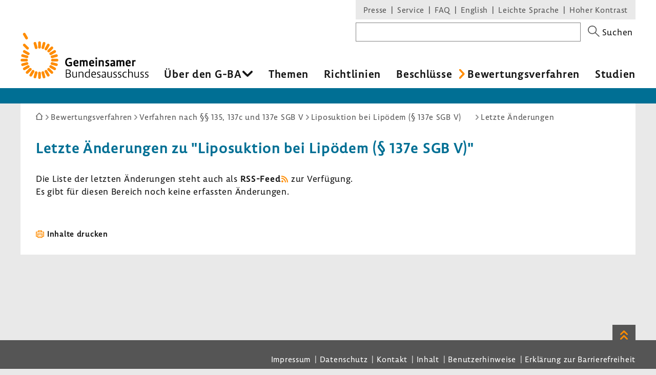

--- FILE ---
content_type: text/html; charset=UTF-8
request_url: https://www.g-ba.de/bewertungsverfahren/methodenbewertung/118/letzte-aenderungen/
body_size: 13724
content:
<!DOCTYPE html>
<html xml:lang="de" lang="de" xmlns="http://www.w3.org/1999/xhtml" class="no-js">
    <head>
        <meta http-equiv="Content-Type" content="text/html; charset=utf-8" />
        <meta http-equiv="X-UA-Compatible" content="IE=edge" />
        <title>Letzte Änderungen zu &quot;Liposuktion bei Lipödem (§ 137e SGB V)&quot; - Gemeinsamer Bundesausschuss</title>
        <meta name="robots" content="index, follow" />
        <meta name="viewport" content="width=device-width, initial-scale=1.0">

                    <link rel="stylesheet" type="text/css" href="/assets-version-1769616085/css/screen.css" media="screen, print" />
        
                    <meta name="description" content="Der Gemeinsame Bundesausschuss (G-BA) prüft neue Untersuchungs- und Behandlungsmethoden hinsichtlich ihrer Aufnahme in den Leistungskatalog der gesetzlichen Krankenversicherung." />
    
        <link rel="shortcut icon" href="/assets-version-1769616085/favicon.ico" />

            <script src="/assets-version-1769616085/bundles/webfactoryembed/dist/embed.js" defer="defer"></script>

    
        <style>
            /* Lemon Sans Next Regular 300 */
            @font-face {
                font-family: 'Lemon';
                font-style: normal;
                font-weight: 300;
                src:
                    url('/assets-version-1769616085/bundles/gbadesignsystem/fonts/LemonSansNext-Regular.woff2') format('woff2'), /* Chrome 26+, Opera 23+, Firefox 39+ */
                    url('/assets-version-1769616085/bundles/gbadesignsystem/fonts/LemonSansNext-Regular.woff') format('woff'); /* Chrome 6+, Firefox 3.6+, IE 9+, Safari 5.1+ */
            }

            /* Lemon Sans Next Regular 400 */
            @font-face {
                font-family: 'Lemon';
                font-style: normal;
                font-weight: 400;
                src:
                    url('/assets-version-1769616085/bundles/gbadesignsystem/fonts/LemonSansNext-Regular.woff2') format('woff2'), /* Chrome 26+, Opera 23+, Firefox 39+ */
                    url('/assets-version-1769616085/bundles/gbadesignsystem/fonts/LemonSansNext-Regular.woff') format('woff'); /* Chrome 6+, Firefox 3.6+, IE 9+, Safari 5.1+ */
            }

            /* Lemon Sans Next Regular Italic 300 */
            @font-face {
                font-family: 'Lemon';
                font-style: italic;
                font-weight: 400;
                src:
                    url('/assets-version-1769616085/bundles/gbadesignsystem/fonts/LemonSansNext-RegularItalic.woff2') format('woff2'), /* Chrome 26+, Opera 23+, Firefox 39+ */
                    url('/assets-version-1769616085/bundles/gbadesignsystem/fonts/LemonSansNext-RegularItalic.woff') format('woff'); /* Chrome 6+, Firefox 3.6+, IE 9+, Safari 5.1+ */
            }

            /* Hinweis: als fetten Schnitt verwenden wir die Lemon Medium! */

            /* Lemon Sans Next Medium 700 */
            @font-face {
                font-family: 'Lemon';
                font-style: normal;
                font-weight: 700;
                src:
                    url('/assets-version-1769616085/bundles/gbadesignsystem/fonts/LemonSansNext-Medium.woff2') format('woff2'), /* Chrome 26+, Opera 23+, Firefox 39+ */
                    url('/assets-version-1769616085/bundles/gbadesignsystem/fonts/LemonSansNext-Medium.woff') format('woff'); /* Chrome 6+, Firefox 3.6+, IE 9+, Safari 5.1+ */
            }

            /* Lemon Sans Next Medium Italic 700 */
            @font-face {
                font-family: 'Lemon';
                font-style: italic;
                font-weight: 700;
                src:
                    url('/assets-version-1769616085/bundles/gbadesignsystem/fonts/LemonSansNext-MediumItalic.woff2') format('woff2'), /* Chrome 26+, Opera 23+, Firefox 39+ */
                    url('/assets-version-1769616085/bundles/gbadesignsystem/fonts/LemonSansNext-MediumItalic.woff') format('woff'); /* Chrome 6+, Firefox 3.6+, IE 9+, Safari 5.1+ */
            }
        </style>

        <script>
                        (function(H){H.className=H.className.replace(/\bno-js\b/,'js')})(document.documentElement);

                        (function(H) {
                if (sessionStorage.fontsLoaded) {
                    H.classList.add("fonts-loaded");
                } else {
                    var script = document.createElement("script");
                    /* Unter Umständen kann der Pfad zu critical.js abweichend sein. Z.B. in GBA-extranet-deployment, wo das design-system-bundle eine Dependency vom
                    * extranet-core-bundle ist und der Pfad daher in den Asset-Ordner des Bundles verweisen muss, nicht wie üblich in den Asset-Ordner vom Projekt selber. */
                    script.src = "/assets-version-1769616085/js/critical.js";
                    script.async = true;

                    script.onload = function () {
                        var r = new FontFaceObserver("Lemon");
                        var b = new FontFaceObserver("Lemon", {weight: "700"});
                        var i = new FontFaceObserver("Lemon", {style: "italic"});

                        Promise.all([r.load(),b.load(),i.load()]).then(function () {
                            H.classList.add("fonts-loaded");
                            sessionStorage.fontsLoaded = true;
                        });
                    };
                    document.head.appendChild(script);
                }
            })(document.documentElement);
        </script>

                                <script>
                        var Hyphenopoly = {
                require: {
                    "de": "Silbentrennungsalgorithmus"
                },
                paths: {
                    patterndir: "/assets-version-1769616085/js/hyphenopoly/",
                    maindir: "/assets-version-1769616085/js/hyphenopoly/"
                },
                setup: {
                    selectors: {
                        ".hyphenate": {
                            minWordLength: 8,
                            leftmin: 4,
                            rightmin: 4
                        }
                    }
                }
            };
        </script>
        <script src="/assets-version-1769616085/js/hyphenopoly/Hyphenopoly_Loader.js" async></script>
        
                

<meta property="og:title" content="Bewertung und Erprobung neuer Untersuchungs- und Behandlungsmethoden | G-BA">
<meta property="og:url" content="https://www.g-ba.de/bewertungsverfahren/methodenbewertung/118/letzte-aenderungen/">
<meta property="og:description" content="Der Gemeinsame Bundesausschuss (G-BA) prüft neue Untersuchungs- und Behandlungsmethoden hinsichtlich ihrer Aufnahme in den Leistungskatalog der gesetzlichen Krankenversicherung.">
<meta property="og:image" content="https://www.g-ba.de/assets-version-1769616085/bundles/gbadesignsystem/img/og-image-default.jpg">
<meta property="og:image:width" content="960">
<meta property="og:image:height" content="640">
<meta property="og:image:alt" content="Außenansicht des Gebäudes des Gemeinsamen Bundesausschusses (G-BA)">
<meta property="og:type" content="website">
<meta property="og:locale" content="de">

<meta name="twitter:card" content="summary_large_image">
<meta name="twitter:title" content="Bewertung und Erprobung neuer Untersuchungs- und Behandlungsmethoden | G-BA">
<meta name="twitter:url" content="https://www.g-ba.de/bewertungsverfahren/methodenbewertung/118/letzte-aenderungen/">
<meta name="twitter:description" content="Der Gemeinsame Bundesausschuss (G-BA) prüft neue Untersuchungs- und Behandlungsmethoden hinsichtlich ihrer Aufnahme in den Leistungskatalog der gesetzlichen Krankenversicherung.">
<meta name="twitter:image" content="https://www.g-ba.de/assets-version-1769616085/bundles/gbadesignsystem/img/og-image-default.jpg">
<meta name="twitter:image:alt" content="Außenansicht des Gebäudes des Gemeinsamen Bundesausschusses (G-BA)">

    </head>
    <body id="top" class="        bewertungsverfahren methodenbewertung
    " xml:lang="de" lang="de">
                
    <div class="gba-page js-gba-page">
                <ul class="gba-skip-navigation">
            <li><a class="gba-skip-navigation__link" href="#skip-to-content">Zum Inhalt</a></li>            <li><a class="gba-skip-navigation__link js-main-nav-skiplink" href="#main-nav">Zur Hauptnavigation</a></li>                    </ul>
        
        <header class="gba-header js-gba-header " role="banner">
            <div class="gba-header__logo gba-logo">
                                    <a class="gba-logo__link" href="/">
                        <span class="sr-only">Zur Startseite</span>
                                        <svg xmlns="http://www.w3.org/2000/svg" class="gba-logo__image" viewBox="0 0 255.1 92.5" width="255" height="93" aria-labelledby="gba-logo__svg-title"><title id="gba-logo__svg-title">Gemeinsamer Bundesausschuss</title><path d="M101.5 53.8c-.8-.4-2.5-.9-4.3-.9-3.3 0-5.1 2.1-5.1 6 0 4.1 1.8 5.9 4.9 5.9 1.1 0 1.9-.1 2.6-.3v-3.4h-3.1v-2.4h6.1v7.6c-1 .4-3.2 1.2-6 1.2-4.9 0-7.7-3.2-7.7-8.4 0-5.5 3.2-8.7 8.1-8.7 2.1 0 3.9.5 4.6.8l-.1 2.6zM115.3 62h-7c.1 2 1.2 2.8 3.2 2.8 1.3 0 2.6-.3 3.4-.6l.1 2.4c-.8.3-2.3.8-4.1.8-3.8 0-5.7-2.2-5.7-6.2 0-3.7 1.7-6.5 5.4-6.5s4.8 2.4 4.8 5.6c0 .6 0 1.3-.1 1.7zm-4.7-4.9c-1.4 0-2.2 1.1-2.2 2.9l4.1-.2v-.3c0-1.4-.6-2.4-1.9-2.4zM130.8 67.2v-7.9c0-1.3-.5-1.7-1.6-1.7-.7 0-1.4.2-2 .5.1.4.1.8.1 1.3v7.9h-2.9v-7.9c0-1.4-.6-1.8-1.6-1.8-.6 0-1.4.2-1.8.4v9.2h-3V55h2.9v.7c.7-.5 1.9-.9 2.9-.9 1.2 0 2.1.3 2.7 1.1.8-.5 2.1-1.1 3.4-1.1 2.3 0 3.7 1.2 3.7 3.7v8.6l-2.8.1zM146.6 62h-7c.1 2 1.2 2.8 3.2 2.8 1.3 0 2.6-.3 3.4-.6l.1 2.4c-.8.3-2.3.8-4.1.8-3.8 0-5.7-2.2-5.7-6.2 0-3.7 1.7-6.5 5.4-6.5s4.8 2.4 4.8 5.6c0 .6-.1 1.3-.1 1.7zm-4.8-4.9c-1.4 0-2.2 1.1-2.2 2.9l4.1-.2v-.3c0-1.4-.6-2.4-1.9-2.4zM151 53c-1.1 0-1.9-.5-1.9-1.8 0-1.4.8-1.8 1.8-1.8s1.8.4 1.8 1.8c.1 1.3-.7 1.8-1.7 1.8zm1.4 14.2h-2.9V55h2.9v12.2zM163.1 67.2v-7.9c0-1.3-.8-1.8-2-1.8-1 0-1.9.3-2.5.6v9.1h-2.9V55h2.9v.8c.8-.5 2.1-.9 3.3-.9 2.4 0 4.1 1.2 4.1 3.8v8.5h-2.9zM176.4 57.8c-.5-.2-1.6-.6-2.9-.6-1.1 0-1.5.4-1.5 1.1 0 1.9 5 1 5 5.2 0 3-2.1 3.9-4.5 3.9-1.9 0-3.1-.4-3.6-.6l.1-2.7c.6.3 1.9.7 3.3.7 1.2 0 1.7-.4 1.7-1.2 0-2-5-1.1-5-5.2 0-2.5 1.9-3.7 4.2-3.7 1.8 0 2.9.4 3.3.5l-.1 2.6zM188.3 63.9c0 1.8.4 3.3.4 3.3h-2.5c-.2 0-.2-.6-.3-1.1h-.1c-.5.6-1.8 1.4-3.5 1.4-2 0-3.4-1-3.4-3.6 0-3 3.1-3.6 5.5-3.6h.9v-1.5c0-1.2-.9-1.4-1.9-1.4-1.5 0-2.8.3-3.6.7l-.1-2.6c.7-.3 2.3-.7 4.2-.7 2.3 0 4.4.8 4.4 3.5v5.6zm-3.8-1.7c-1.6 0-2.6.6-2.6 1.5 0 .8.4 1.3 1.3 1.3 1 0 1.8-.4 2.2-.7v-2c-.2-.1-.6-.1-.9-.1zM204 67.2v-7.9c0-1.3-.5-1.7-1.6-1.7-.7 0-1.4.2-2 .5.1.4.1.8.1 1.3v7.9h-2.9v-7.9c0-1.4-.6-1.8-1.6-1.8-.6 0-1.4.2-1.8.4v9.2h-2.9V55h2.9v.7c.7-.5 1.9-.9 2.9-.9 1.2 0 2.1.3 2.7 1.1.8-.5 2.1-1.1 3.4-1.1 2.3 0 3.7 1.2 3.7 3.7v8.6l-2.9.1zM219.5 62h-7c.1 2 1.2 2.8 3.2 2.8 1.3 0 2.6-.3 3.4-.6l.1 2.4c-.8.3-2.3.8-4.1.8-3.8 0-5.7-2.2-5.7-6.2 0-3.7 1.7-6.5 5.4-6.5s4.8 2.4 4.8 5.6c0 .6-.1 1.3-.1 1.7zm-4.8-4.9c-1.4 0-2.2 1.1-2.2 2.9l4.1-.2v-.3c0-1.4-.5-2.4-1.9-2.4zM225.4 56c.6-.8 1.6-1.2 2.7-1.2.4 0 .8.1 1.1.1v2.8c-.3-.1-.9-.2-1.6-.2-1.3 0-2.2.5-2.2 1.6v8h-2.9V55h2.9v1zM97.7 81.4c1.9.7 2.7 2.3 2.7 4 0 3.3-2.3 4.5-5.7 4.5h-4.4V73.7h4.4c3.3 0 5.2 1.2 5.2 4.1 0 1.8-1.1 2.9-2.2 3.6zm-5.8-.5h4.2c.8-.3 2.1-1.3 2.1-3 0-2.1-1.4-2.8-3.7-2.8h-2.6v5.8zm0 7.6h2.7c2.5 0 4.1-.8 4.1-3.1 0-1.8-1-3.1-3.8-3.1h-3v6.2zM104.9 78.2v8c0 1.7.9 2.4 2.4 2.4 1.4 0 2.6-.7 3.4-1.3v-9.1h1.6v9c0 1.7.4 2.6.4 2.6h-1.3c-.2 0-.5-.6-.5-1.3-.8.7-2.1 1.5-3.9 1.5-2.3 0-3.7-1.1-3.7-3.6v-8.3l1.6.1zM123.5 89.8v-8.1c0-1.7-1.1-2.3-2.6-2.3-1.3 0-2.6.5-3.5 1v9.3h-1.6V78.2h1.6v1c1-.6 2.5-1.1 3.9-1.1 2.2 0 3.9 1 3.9 3.5v8.3h-1.7zM138.1 87.2V74.6c0-.7 0-1.4-.1-1.8l-1.6.1c.1.5.1 1.2.1 2v3.7c-.6-.3-1.6-.6-2.8-.6-3.3 0-5.6 2.1-5.6 6.1 0 3.5 1.8 5.9 4.8 5.9 1.8 0 3.2-.9 3.7-1.4h.1c.1.6.3 1.2.5 1.2h1.3s-.4-.9-.4-2.6zm-1.6.2c-.5.5-1.6 1.2-3.2 1.2-2.2 0-3.5-1.8-3.5-4.6 0-3.1 1.6-4.7 3.9-4.7 1.4 0 2.4.4 2.8.7v7.4zM150.1 84.5h-7.4c.1 2.8 1.4 4.2 4 4.2 1.4 0 2.5-.3 3.1-.6v1.3c-.6.3-1.8.6-3.4.6-3.6 0-5.4-2-5.4-6 0-3.6 1.7-6.1 4.9-6.1s4.3 2.2 4.3 5c0 .6 0 1.2-.1 1.6zm-4.2-5.2c-2 0-3.1 1.5-3.2 3.9l5.9-.1v-.6c0-1.7-.8-3.2-2.7-3.2zM159 79.9c-.4-.2-1.3-.5-2.7-.5-1.4 0-2.2.6-2.2 1.7 0 2.6 5.3 1.7 5.3 5.6 0 2.5-1.9 3.4-4.1 3.4-1.7 0-2.7-.4-3-.5v-1.5c.4.2 1.5.6 3 .6 1.4 0 2.5-.6 2.5-1.9 0-2.7-5.3-1.8-5.3-5.6 0-2.1 1.6-3.2 3.7-3.2 1.6 0 2.5.3 2.8.4v1.5zM169.9 87.2v-6c0-2.7-2-3.2-3.8-3.2-1.8 0-3.1.3-3.7.6l.1 1.4c.7-.3 2-.6 3.4-.6 1.1 0 2.4.3 2.4 2v2.2h-1.4c-2.9 0-5.4.9-5.4 3.4 0 2.1 1.2 3.2 3.1 3.2 1.7 0 3.1-.9 3.8-1.6v.1c0 .7.3 1.3.5 1.3h1.3c.1-.2-.3-1.1-.3-2.8zm-1.6.1c-.5.4-1.8 1.3-3.3 1.3-1.2 0-1.9-.7-1.9-1.9 0-1.4 1.3-2.2 3.8-2.2.6 0 1.1 0 1.3.1v2.7zM191.5 79.9c-.4-.2-1.3-.5-2.7-.5-1.4 0-2.2.6-2.2 1.7 0 2.6 5.3 1.7 5.3 5.6 0 2.5-1.9 3.4-4.1 3.4-1.7 0-2.7-.4-3-.5v-1.5c.4.2 1.5.6 3 .6 1.4 0 2.5-.6 2.5-1.9 0-2.7-5.3-1.8-5.3-5.6 0-2.1 1.6-3.2 3.7-3.2 1.6 0 2.5.3 2.8.4v1.5zM200.7 79.9c-.4-.2-1.3-.5-2.7-.5-1.4 0-2.2.6-2.2 1.7 0 2.6 5.3 1.7 5.3 5.6 0 2.5-1.9 3.4-4.1 3.4-1.7 0-2.7-.4-3-.5v-1.5c.4.2 1.5.6 3 .6 1.4 0 2.5-.6 2.5-1.9 0-2.7-5.3-1.8-5.3-5.6 0-2.1 1.6-3.2 3.7-3.2 1.6 0 2.5.3 2.8.4v1.5zM211.7 79.9c-.6-.2-1.4-.5-2.8-.5-2.5 0-4 1.6-4 4.7 0 3.2 1.5 4.6 3.9 4.6 1.5 0 2.5-.4 2.9-.6v1.3c-.6.3-1.7.7-3.1.7-3.5 0-5.4-1.8-5.4-5.9 0-4 2.1-6.1 5.5-6.1 1.4 0 2.5.2 2.9.4l.1 1.4zM222.2 89.8v-8.1c0-1.7-1.1-2.3-2.6-2.3-1.3 0-2.6.5-3.5 1v9.3h-1.6V74.9c0-.9 0-1.5-.1-2l1.6-.1c.1.4.1 1.1.1 1.8v4.6c1-.6 2.4-1.1 3.9-1.1 2.2 0 3.8 1 3.8 3.4v8.3h-1.6zM245.4 79.9c-.4-.2-1.3-.5-2.7-.5-1.4 0-2.2.6-2.2 1.7 0 2.6 5.3 1.7 5.3 5.6 0 2.5-1.9 3.4-4.1 3.4-1.7 0-2.7-.4-3-.5v-1.5c.4.2 1.5.6 3 .6 1.4 0 2.5-.6 2.5-1.9 0-2.7-5.3-1.8-5.3-5.6 0-2.1 1.6-3.2 3.7-3.2 1.6 0 2.5.3 2.8.4v1.5zM254.7 79.9c-.4-.2-1.3-.5-2.7-.5-1.4 0-2.2.6-2.2 1.7 0 2.6 5.3 1.7 5.3 5.6 0 2.5-1.9 3.4-4.1 3.4-1.7 0-2.7-.4-3-.5v-1.5c.4.2 1.5.6 3 .6 1.4 0 2.5-.6 2.5-1.9 0-2.7-5.3-1.8-5.3-5.6 0-2.1 1.6-3.2 3.7-3.2 1.6 0 2.5.3 2.8.4v1.5zM174.7 78.2v8c0 1.7.9 2.4 2.4 2.4 1.4 0 2.6-.7 3.4-1.3v-9.1h1.6v9c0 1.7.4 2.6.4 2.6h-1.3c-.2 0-.5-.6-.5-1.3-.8.7-2.1 1.5-3.9 1.5-2.3 0-3.7-1.1-3.7-3.6v-8.3l1.6.1zM228.6 78.2v8c0 1.7.9 2.4 2.4 2.4 1.4 0 2.6-.7 3.4-1.3v-9.1h1.6v9c0 1.7.4 2.6.4 2.6h-1.3c-.2 0-.5-.6-.5-1.3-.8.7-2.1 1.5-3.9 1.5-2.3 0-3.7-1.1-3.7-3.6v-8.3l1.6.1z"></path><g><g fill="#ff8c00"><path d="M40.4 19.9V29c0 3.6-5.4 3.6-5.4 0v-9.1c0-3.6 5.4-3.6 5.4 0M31.2 20.4l2.4 8.8c.9 3.5-4.3 4.9-5.2 1.4L26 21.8c-.9-3.5 4.3-4.9 5.2-1.4M8.7 35.1l7.9 4.6c3.1 1.8.4 6.5-2.7 4.7L6 39.8c-3.1-1.8-.4-6.5 2.7-4.7M4.6 43.2l8.8 2.4c3.5.9 2.1 6.1-1.4 5.2l-8.8-2.4c-3.5-.9-2.1-6.1 1.4-5.2M2.7 52.2h9.1c3.6 0 3.6 5.4 0 5.4H2.7c-3.6 0-3.6-5.4 0-5.4M3.2 61.4L12 59c3.5-.9 4.9 4.3 1.4 5.2l-8.8 2.4c-3.5.9-4.9-4.3-1.4-5.2M6 70l7.9-4.6c3.1-1.8 5.8 2.9 2.7 4.7l-7.9 4.6C5.6 76.5 2.9 71.8 6 70M11.1 77.7l6.4-6.4c2.5-2.5 6.3 1.3 3.8 3.8l-6.4 6.4c-2.6 2.5-6.4-1.3-3.8-3.8M17.9 83.8l4.6-7.9c1.8-3.1 6.5-.4 4.7 2.7l-4.6 7.9c-1.9 3.1-6.5.4-4.7-2.7M26 88l2.4-8.8c.9-3.5 6.1-2.1 5.2 1.4l-2.4 8.8c-.9 3.4-6.1 2-5.2-1.4M35 89.9v-9.1c0-3.6 5.4-3.6 5.4 0v9.1c0 3.5-5.4 3.5-5.4 0M44.1 89.4l-2.4-8.8c-.9-3.5 4.3-4.9 5.2-1.4l2.4 8.8c1 3.4-4.2 4.8-5.2 1.4M52.8 86.5l-4.6-7.9c-1.8-3.1 2.9-5.8 4.7-2.7l4.6 7.9c1.8 3.1-2.9 5.8-4.7 2.7M60.5 81.5L54 75.1c-2.5-2.5 1.3-6.3 3.8-3.8l6.4 6.4c2.6 2.5-1.2 6.3-3.7 3.8M66.6 74.7l-7.9-4.6c-3.1-1.8-.4-6.5 2.7-4.7l7.9 4.6c3.1 1.8.4 6.5-2.7 4.7M70.7 66.6l-8.8-2.4c-3.5-.9-2.1-6.1 1.4-5.2l8.8 2.4c3.5.9 2.1 6.1-1.4 5.2M72.6 57.6h-9.1c-3.6 0-3.6-5.4 0-5.4h9.1c3.6 0 3.6 5.4 0 5.4M72.2 48.4l-8.8 2.4c-3.5.9-4.9-4.3-1.4-5.2l8.8-2.4c3.4-.9 4.8 4.3 1.4 5.2M69.3 39.8l-7.9 4.6c-3.1 1.8-5.8-2.9-2.7-4.7l7.9-4.6c3.1-1.8 5.8 2.9 2.7 4.7M64.3 32.1l-6.4 6.4c-2.5 2.5-6.3-1.3-3.8-3.8l6.4-6.4c2.5-2.6 6.3 1.2 3.8 3.8M57.5 26l-4.6 7.9c-1.8 3.1-6.5.4-4.7-2.7l4.6-7.9c1.8-3.1 6.5-.4 4.7 2.7M49.3 21.8L47 30.6c-.9 3.5-6.1 2.1-5.2-1.4l2.4-8.8c.9-3.4 6.1-2.1 5.1 1.4M9.3 22.7l6.4 6.4c2.5 2.5-1.3 6.4-3.8 3.8l-6.4-6.4c-2.6-2.5 1.2-6.3 3.8-3.8M9.7 1.4l4.6 7.9c1.8 3.1-2.9 5.8-4.7 2.7L5 4.1C3.2 1 7.9-1.7 9.7 1.4"></path></g></g></svg>
                                    </a>
                            </div>

                        <nav class="js-gba-navigations-container" aria-label="Hauptnavigation &#xF6;ffnen" data-nav-schliessen-text="Hauptnavigation schliessen">
                <button class="gba-navigations-toggle js-gba-navigations-toggle" aria-expanded="false" aria-controls="gba-header-navigations">
                    <span class="gba-navigations-toggle__text">Menü</span>
                    <i class="gba-navigations-toggle__icon gba-navigations-toggle-icon" aria-hidden="true">
                        <span class="gba-navigations-toggle-icon__line gba-navigations-toggle-icon__line--top"></span>
                        <span class="gba-navigations-toggle-icon__line gba-navigations-toggle-icon__line--middle"></span>
                        <span class="gba-navigations-toggle-icon__line gba-navigations-toggle-icon__line--middle"></span>
                        <span class="gba-navigations-toggle-icon__line gba-navigations-toggle-icon__line--bottom"></span>
                    </i>
                </button>
            </nav>
            
            <div id="gba-header-navigations" class="gba-header__navigations js-gba-header__navigations">
                                <div class="gba-sysnav-suche-container">
                                            <nav id="top-sys-nav" class="gba-nav gba-sys-nav gba-sys-nav--top" role="navigation" aria-label="Extranavigation und Volltextsuche">
                                
                                                <ul class="nav__list nav__list--level-0">
                                <li class="        gba-global-search__link         nav__item     nav__item--is-first nav__item--is-first-0        nav__item--level-0">
                <a href="/sys/suche/" class="nav__text nav__text-0">Suche</a>
                                
                    </li>
    
                                <li class="        hidden-mobile-nav         nav__item         nav__item--is-parent nav_item--is-parent-0    nav__item--level-0">
                <a href="/presse/" class="nav__text nav__text-0">Presse</a>
                                
                    </li>
    
                                <li class="        hidden-mobile-nav         nav__item         nav__item--is-parent nav_item--is-parent-0    nav__item--level-0">
                <a href="/service/" class="nav__text nav__text-0">Service</a>
                                
                    </li>
    
                                <li class="    nav__item             nav__item--level-0">
                <a href="/service/faq/" class="nav__text nav__text-0">FAQ</a>
                                
                    </li>
    
                                <li class="    nav__item         nav__item--is-parent nav_item--is-parent-0    nav__item--level-0">
                <a href="/english/" class="nav__text nav__text-0" xml:lang="en" lang="en">English</a>
                                
                    </li>
    
                                <li class="    nav__item     nav__item--is-last nav__item--is-last-0    nav__item--is-parent nav_item--is-parent-0    nav__item--level-0">
                <a href="/leichte-sprache/" class="nav__text nav__text-0">Leichte Sprache</a>
                                
                    </li>
    
                <li class="nav__item nav__item--level-0 nav__item--last-visible-mobile">
            <button class="gba-button--unstyled nav__text nav__text-0 inline js-hoher-kontrast">
                Hoher Kontrast
            </button>
        </li>
    </ul>

            

                        </nav>
                    
                        
    <form method="get" action="/sys/suche/" novalidate="novalidate" class="gba-global-search" role="search">
<label class="gba-global-search__label required" for="gba-header-suche">
            Suchbegriff</label>
    <div class="gba-global-search__input-wrapper"><input type="text" id="gba-header-suche" name="suchbegriff" required="required" class="gba-form-row__widget gba-form-widget-text gba-global-search__text gba-form-widget-text"/></div>
    <button class="gba-global-search__button" type="submit">
        <span class="gba-global-search__button-icon u-block" aria-hidden="true">
            <svg viewBox="0 0 27 27" width="28" height="27"><path fill="#555" d="M17.9 16.5c1.4-1.7 2.3-3.9 2.3-6.4C20.2 4.6 15.7 0 10.1 0S0 4.6 0 10.1s4.6 10.1 10.1 10.1c2.4 0 4.7-.8 6.4-2.3l9.1 9.1 1.4-1.4-9.1-9.1zm-7.8 1.7c-4.4 0-8.1-3.6-8.1-8.1S5.7 2 10.1 2s8.1 3.6 8.1 8.1-3.6 8.1-8.1 8.1z"></path></svg>
        </span>
        <span class="gba-global-search__button-text">Suchen</span>
    </button>
</form>

                </div>

                                    <div class="gba-page__main-nav">
                        <nav id="main-nav" class="gba-nav gba-main-nav js-gba-main-nav hyphenate" role="navigation" aria-label="Hauptnavigation">
                                
                                                                    <ul class="gba-main-nav__list gba-main-nav__list--level-0 js-gba-main-nav__root ">
                                                <li class="            gba-main-nav__item--is-mega-dropdown         gba-main-nav__item gba-main-nav__item--level-0             gba-main-nav__item--has-menu js-gba-main-nav__item--has-menu">
                <a href="/ueber-den-gba/" class="gba-main-nav__text gba-main-nav__text--level-0 js-gba-main-nav__text" aria-haspopup="true" aria-expanded="false">Über den G-BA
    </a>
                                                                        <div class="gba-main-nav__dropdown-wrapper">
                            <ul class="gba-main-nav__list gba-main-nav__list--level-1  js-gba-main-nav__menu">
                                                        <li class="        gba-main-nav__item gba-main-nav__item--level-1             gba-main-nav__item--has-menu js-gba-main-nav__item--has-menu">
                <a href="/ueber-den-gba/wer-wir-sind/" class="gba-main-nav__text gba-main-nav__text--level-1 ">Wer wir sind
    </a>
                                                                                    <ul class="gba-main-nav__list gba-main-nav__list--level-2  js-gba-main-nav__menu">
                                                <li class="        gba-main-nav__item gba-main-nav__item--level-2     ">
                <a href="/ueber-den-gba/wer-wir-sind/mitglieder/" class="gba-main-nav__text gba-main-nav__text--level-2 ">Mitglieder
    </a>
                                                    
                    </li>
    
                                                <li class="        gba-main-nav__item gba-main-nav__item--level-2     ">
                <a href="/ueber-den-gba/wer-wir-sind/patientenbeteiligung/" class="gba-main-nav__text gba-main-nav__text--level-2 ">Patientenbeteiligung
    </a>
                                                    
                    </li>
    
                                                <li class="        gba-main-nav__item gba-main-nav__item--level-2     ">
                <a href="/ueber-den-gba/wer-wir-sind/stellungnahmeberechtigte/" class="gba-main-nav__text gba-main-nav__text--level-2 ">Stellungnahmeberechtigte
    </a>
                                                    
                    </li>
    
                                                <li class="        gba-main-nav__item gba-main-nav__item--level-2     ">
                <a href="/ueber-den-gba/wer-wir-sind/plenum/" class="gba-main-nav__text gba-main-nav__text--level-2 ">Plenum
    </a>
                                                    
                    </li>
    
                                                <li class="        gba-main-nav__item gba-main-nav__item--level-2     ">
                <a href="/ueber-den-gba/wer-wir-sind/unterausschuesse/" class="gba-main-nav__text gba-main-nav__text--level-2 ">Unterausschüsse
    </a>
                                                    
                    </li>
    
                            </ul>
            
            
                    </li>
    
                                                        <li class="        gba-main-nav__item gba-main-nav__item--level-1             gba-main-nav__item--has-menu js-gba-main-nav__item--has-menu">
                <a href="/ueber-den-gba/arbeitsweise/" class="gba-main-nav__text gba-main-nav__text--level-1 ">Arbeitsweise
    </a>
                                                                                    <ul class="gba-main-nav__list gba-main-nav__list--level-2  js-gba-main-nav__menu">
                                                <li class="        gba-main-nav__item gba-main-nav__item--level-2     ">
                <a href="/ueber-den-gba/arbeitsweise/beratungsantrag/" class="gba-main-nav__text gba-main-nav__text--level-2 ">Beratungsverfahren
    </a>
                                                    
                    </li>
    
                                                <li class="        gba-main-nav__item gba-main-nav__item--level-2     ">
                <a href="/ueber-den-gba/arbeitsweise/sachverstaendige/" class="gba-main-nav__text gba-main-nav__text--level-2 ">Wissenschaftliche Expertise
    </a>
                                                    
                    </li>
    
                                                <li class="        gba-main-nav__item gba-main-nav__item--level-2     ">
                <a href="/ueber-den-gba/arbeitsweise/stellungnahmeverfahren/" class="gba-main-nav__text gba-main-nav__text--level-2 ">Stellungnahmeverfahren
    </a>
                                                    
                    </li>
    
                                                <li class="        gba-main-nav__item gba-main-nav__item--level-2     ">
                <a href="/ueber-den-gba/arbeitsweise/buerokratiekosten/" class="gba-main-nav__text gba-main-nav__text--level-2 ">Bürokratiekostenermittlung
    </a>
                                                    
                    </li>
    
                                                <li class="        gba-main-nav__item gba-main-nav__item--level-2     ">
                <a href="/ueber-den-gba/arbeitsweise/beschlussfassung/" class="gba-main-nav__text gba-main-nav__text--level-2 ">Beschlussfassung
    </a>
                                                    
                    </li>
    
                                                <li class="        gba-main-nav__item gba-main-nav__item--level-2     ">
                <a href="/ueber-den-gba/arbeitsweise/fristenberichte/" class="gba-main-nav__text gba-main-nav__text--level-2 ">Fristenberichte
    </a>
                                                    
                    </li>
    
                            </ul>
            
            
                    </li>
    
                                                        <li class="        gba-main-nav__item gba-main-nav__item--level-1             gba-main-nav__item--has-menu js-gba-main-nav__item--has-menu">
                <a href="/ueber-den-gba/finanzierung/" class="gba-main-nav__text gba-main-nav__text--level-1 ">Finanzierung
    </a>
                                                                                    <ul class="gba-main-nav__list gba-main-nav__list--level-2  js-gba-main-nav__menu">
                                                <li class="        gba-main-nav__item gba-main-nav__item--level-2     ">
                <a href="/ueber-den-gba/finanzierung/systemzuschlag/" class="gba-main-nav__text gba-main-nav__text--level-2 ">Systemzuschlag
    </a>
                                                    
                    </li>
    
                            </ul>
            
            
                    </li>
    
                                                        <li class="        gba-main-nav__item gba-main-nav__item--level-1             gba-main-nav__item--has-menu js-gba-main-nav__item--has-menu">
                <a href="/ueber-den-gba/geschaeftsstelle/" class="gba-main-nav__text gba-main-nav__text--level-1 ">Geschäftsstelle
    </a>
                                                                                    <ul class="gba-main-nav__list gba-main-nav__list--level-2  js-gba-main-nav__menu">
                                                <li class="        gba-main-nav__item gba-main-nav__item--level-2     ">
                <a href="/ueber-den-gba/geschaeftsstelle/geschaeftsfuehrung/" class="gba-main-nav__text gba-main-nav__text--level-2 ">Geschäftsführung
    </a>
                                                    
                    </li>
    
                                                <li class="        gba-main-nav__item gba-main-nav__item--level-2     ">
                <a href="/ueber-den-gba/geschaeftsstelle/abteilungen/" class="gba-main-nav__text gba-main-nav__text--level-2 ">Abteilungen
    </a>
                                                    
                    </li>
    
                                                <li class="        gba-main-nav__item gba-main-nav__item--level-2     ">
                <a href="/ueber-den-gba/geschaeftsstelle/stellenangebote/" class="gba-main-nav__text gba-main-nav__text--level-2 ">Stellenangebote
    </a>
                                                    
                    </li>
    
                                                <li class="        gba-main-nav__item gba-main-nav__item--level-2     ">
                <a href="/ueber-den-gba/geschaeftsstelle/ausschreibungen/" class="gba-main-nav__text gba-main-nav__text--level-2 ">Ausschreibungen
    </a>
                                                    
                    </li>
    
                                                <li class="        gba-main-nav__item gba-main-nav__item--level-2     ">
                <a href="/ueber-den-gba/geschaeftsstelle/anfahrt/" class="gba-main-nav__text gba-main-nav__text--level-2 ">Anfahrt zur Geschäftsstelle
    </a>
                                                    
                    </li>
    
                            </ul>
            
            
                    </li>
    
                                    </ul>
            
                            <div class="gba-anzeigetafel">
                    <div class="gba-reihe gba-reihe--33-33-33"><div class="js-reihe__inhalt-eins"><h4>Erklärfilm – Der G-BA in vier Minuten</h4><p><img alt="" class="nozoom lazyload" height="300" src="https://thumbor-cache.webfactory.de/otbcnSdV8UsCLjNcx1NVBLMKQ0Q=/150x0/filters:strip_icc():blur(20):quality(10)/https%3A%2F%2Fwww.g-ba.de%2Fdownloads%2F17-98-5330%2FErklaerfilm_Flyoutmenue_quadrat-gro%25C3%259F.jpg%3Fversion%3D78ec95db53fed4db76e722d650fa2209" width="300" data-srcset="https://thumbor-cache.webfactory.de/UuBA5yWxi3wUZh0OPCReeksKapE=/320x0/filters:quality(60)/https%3A%2F%2Fwww.g-ba.de%2Fdownloads%2F17-98-5330%2FErklaerfilm_Flyoutmenue_quadrat-gro%25C3%259F.jpg%3Fversion%3D78ec95db53fed4db76e722d650fa2209 320w, https://thumbor-cache.webfactory.de/aPvwmxTz1PLyMl_aYTMbrcBejv4=/480x0/filters:quality(60)/https%3A%2F%2Fwww.g-ba.de%2Fdownloads%2F17-98-5330%2FErklaerfilm_Flyoutmenue_quadrat-gro%25C3%259F.jpg%3Fversion%3D78ec95db53fed4db76e722d650fa2209 480w, https://thumbor-cache.webfactory.de/ohPIeJsv6gQP3wJB610NPKHOC1w=/600x0/filters:quality(80)/https%3A%2F%2Fwww.g-ba.de%2Fdownloads%2F17-98-5330%2FErklaerfilm_Flyoutmenue_quadrat-gro%25C3%259F.jpg%3Fversion%3D78ec95db53fed4db76e722d650fa2209 600w, https://thumbor-cache.webfactory.de/cGUx2zdxpgSa8MNyecYaBSnBqNI=/768x0/filters:quality(80)/https%3A%2F%2Fwww.g-ba.de%2Fdownloads%2F17-98-5330%2FErklaerfilm_Flyoutmenue_quadrat-gro%25C3%259F.jpg%3Fversion%3D78ec95db53fed4db76e722d650fa2209 768w, https://thumbor-cache.webfactory.de/Uf8RkxvFv2twuOyHCAeTELa2XOE=/992x0/filters:quality(80)/https%3A%2F%2Fwww.g-ba.de%2Fdownloads%2F17-98-5330%2FErklaerfilm_Flyoutmenue_quadrat-gro%25C3%259F.jpg%3Fversion%3D78ec95db53fed4db76e722d650fa2209 992w, https://thumbor-cache.webfactory.de/y31IqBkXshJAXY3KH_okKtQ2sCQ=/1200x0/filters:quality(80)/https%3A%2F%2Fwww.g-ba.de%2Fdownloads%2F17-98-5330%2FErklaerfilm_Flyoutmenue_quadrat-gro%25C3%259F.jpg%3Fversion%3D78ec95db53fed4db76e722d650fa2209 1200w, https://thumbor-cache.webfactory.de/yswdZ2WYVUGXXFFkmgvaDj14Ze8=/1600x0/filters:quality(80)/https%3A%2F%2Fwww.g-ba.de%2Fdownloads%2F17-98-5330%2FErklaerfilm_Flyoutmenue_quadrat-gro%25C3%259F.jpg%3Fversion%3D78ec95db53fed4db76e722d650fa2209 1600w, https://thumbor-cache.webfactory.de/8UyqQGpKzqJpcYzkqtkoKXTgFNs=/2400x0/filters:quality(80)/https%3A%2F%2Fwww.g-ba.de%2Fdownloads%2F17-98-5330%2FErklaerfilm_Flyoutmenue_quadrat-gro%25C3%259F.jpg%3Fversion%3D78ec95db53fed4db76e722d650fa2209 2400w" data-sizes="auto"/></p><p><a class="gba-button gba-button--standard" href="/ueber-den-gba/erklaerfilm/">zum Erklärfilm</a></p></div><div class="js-reihe__inhalt-zwei"><h4>Informationsbroschüre</h4><p><img alt="" class="nozoom lazyload" height="300" src="https://thumbor-cache.webfactory.de/zZji6D0l2MMvJzTINX2fufN7PGk=/150x0/filters:strip_icc():blur(20):quality(10)/https%3A%2F%2Fwww.g-ba.de%2Fdownloads%2F17-98-4479%2FFlyout_G-BA-Imagebroschuere_2024.png%3Fversion%3Df678aff73aaea0d8a5f6354a98bcf408" width="300" data-srcset="https://thumbor-cache.webfactory.de/m8mHACUdaN0hoOjhotQVcDUYFOA=/320x0/filters:quality(60)/https%3A%2F%2Fwww.g-ba.de%2Fdownloads%2F17-98-4479%2FFlyout_G-BA-Imagebroschuere_2024.png%3Fversion%3Df678aff73aaea0d8a5f6354a98bcf408 320w, https://thumbor-cache.webfactory.de/RVh2yyJ5ZY0zQxuioZHByMigxCE=/480x0/filters:quality(60)/https%3A%2F%2Fwww.g-ba.de%2Fdownloads%2F17-98-4479%2FFlyout_G-BA-Imagebroschuere_2024.png%3Fversion%3Df678aff73aaea0d8a5f6354a98bcf408 480w, https://thumbor-cache.webfactory.de/rsv53ehCKktGt1eVc50No03chvg=/600x0/filters:quality(80)/https%3A%2F%2Fwww.g-ba.de%2Fdownloads%2F17-98-4479%2FFlyout_G-BA-Imagebroschuere_2024.png%3Fversion%3Df678aff73aaea0d8a5f6354a98bcf408 600w, https://thumbor-cache.webfactory.de/FEIJSo4yNTDFl3uGPampcX0RRho=/768x0/filters:quality(80)/https%3A%2F%2Fwww.g-ba.de%2Fdownloads%2F17-98-4479%2FFlyout_G-BA-Imagebroschuere_2024.png%3Fversion%3Df678aff73aaea0d8a5f6354a98bcf408 768w, https://thumbor-cache.webfactory.de/JZSKNt6k9jAgkgbG_7NnkRrzjjE=/992x0/filters:quality(80)/https%3A%2F%2Fwww.g-ba.de%2Fdownloads%2F17-98-4479%2FFlyout_G-BA-Imagebroschuere_2024.png%3Fversion%3Df678aff73aaea0d8a5f6354a98bcf408 992w, https://thumbor-cache.webfactory.de/W1o0xRhemBU1zbxuOAkd7NafF1M=/1200x0/filters:quality(80)/https%3A%2F%2Fwww.g-ba.de%2Fdownloads%2F17-98-4479%2FFlyout_G-BA-Imagebroschuere_2024.png%3Fversion%3Df678aff73aaea0d8a5f6354a98bcf408 1200w, https://thumbor-cache.webfactory.de/zeFKhbXG-bf4loLeRnT1lZGl0ec=/1600x0/filters:quality(80)/https%3A%2F%2Fwww.g-ba.de%2Fdownloads%2F17-98-4479%2FFlyout_G-BA-Imagebroschuere_2024.png%3Fversion%3Df678aff73aaea0d8a5f6354a98bcf408 1600w, https://thumbor-cache.webfactory.de/mr4KhuHjgkcCEbolKLqxLfj1Elw=/2400x0/filters:quality(80)/https%3A%2F%2Fwww.g-ba.de%2Fdownloads%2F17-98-4479%2FFlyout_G-BA-Imagebroschuere_2024.png%3Fversion%3Df678aff73aaea0d8a5f6354a98bcf408 2400w" data-sizes="auto"/></p><p><a class="gba-button gba-button--standard" href="/service/informationsmaterialien-und-grafiken/#Info">zur Informationsbroschüre</a></p></div><div class="js-reihe__inhalt-drei"><h4 class="h4">Geschäftsberichte</h4><p><img alt="" class="nozoom lazyload" height="300" src="https://thumbor-cache.webfactory.de/eo-HPUMYq3mIbMiiAo2xetuVJXA=/150x0/filters:strip_icc():blur(20):quality(10)/https%3A%2F%2Fwww.g-ba.de%2Fdownloads%2F17-98-4478%2FGB-2024-Flyout.png%3Fversion%3Dc0d93bb6b545df76bcbb106476e897cf" width="300" data-srcset="https://thumbor-cache.webfactory.de/BH9cshkvD229AQompFCrMnre8OQ=/320x0/filters:quality(60)/https%3A%2F%2Fwww.g-ba.de%2Fdownloads%2F17-98-4478%2FGB-2024-Flyout.png%3Fversion%3Dc0d93bb6b545df76bcbb106476e897cf 320w, https://thumbor-cache.webfactory.de/i0O6xjMRT196tdk2mXWKPnJUuGc=/480x0/filters:quality(60)/https%3A%2F%2Fwww.g-ba.de%2Fdownloads%2F17-98-4478%2FGB-2024-Flyout.png%3Fversion%3Dc0d93bb6b545df76bcbb106476e897cf 480w, https://thumbor-cache.webfactory.de/KC06C9Nk84fopXH54AewyvyTpyY=/600x0/filters:quality(80)/https%3A%2F%2Fwww.g-ba.de%2Fdownloads%2F17-98-4478%2FGB-2024-Flyout.png%3Fversion%3Dc0d93bb6b545df76bcbb106476e897cf 600w, https://thumbor-cache.webfactory.de/TWqUZwiB0u-A8EBK64T4kvB_xEE=/768x0/filters:quality(80)/https%3A%2F%2Fwww.g-ba.de%2Fdownloads%2F17-98-4478%2FGB-2024-Flyout.png%3Fversion%3Dc0d93bb6b545df76bcbb106476e897cf 768w, https://thumbor-cache.webfactory.de/uVa3816DVgcbkm9S-jvHk8U5Ywg=/992x0/filters:quality(80)/https%3A%2F%2Fwww.g-ba.de%2Fdownloads%2F17-98-4478%2FGB-2024-Flyout.png%3Fversion%3Dc0d93bb6b545df76bcbb106476e897cf 992w, https://thumbor-cache.webfactory.de/Zx_fbi9D2D68aer4d4J8Gnxbxjo=/1200x0/filters:quality(80)/https%3A%2F%2Fwww.g-ba.de%2Fdownloads%2F17-98-4478%2FGB-2024-Flyout.png%3Fversion%3Dc0d93bb6b545df76bcbb106476e897cf 1200w, https://thumbor-cache.webfactory.de/Sh0IcROvqJNq7ZgrDjmCr96g8S0=/1600x0/filters:quality(80)/https%3A%2F%2Fwww.g-ba.de%2Fdownloads%2F17-98-4478%2FGB-2024-Flyout.png%3Fversion%3Dc0d93bb6b545df76bcbb106476e897cf 1600w, https://thumbor-cache.webfactory.de/ATK5lFGUPf0EY6kKoG1h48FM2Pw=/2400x0/filters:quality(80)/https%3A%2F%2Fwww.g-ba.de%2Fdownloads%2F17-98-4478%2FGB-2024-Flyout.png%3Fversion%3Dc0d93bb6b545df76bcbb106476e897cf 2400w" data-sizes="auto"/></p><p><a class="gba-button gba-button--standard" href="/service/informationsmaterialien-und-grafiken/#GB">zu den Geschäftsberichten</a></p></div></div>
                </div>
                    </div>
    
            
                    </li>
    
                                                <li class="        gba-main-nav__item gba-main-nav__item--level-0             gba-main-nav__item--has-menu js-gba-main-nav__item--has-menu">
                <a href="/themen/" class="gba-main-nav__text gba-main-nav__text--level-0 js-gba-main-nav__text">Themen
    </a>
                                                                        <div class="gba-main-nav__dropdown-wrapper">
                            <ul class="gba-main-nav__list gba-main-nav__list--level-1  js-gba-main-nav__menu">
                                                        <li class="        gba-main-nav__item gba-main-nav__item--level-1             gba-main-nav__item--has-menu js-gba-main-nav__item--has-menu">
                <a href="/themen/asv/" class="gba-main-nav__text gba-main-nav__text--level-1 ">Ambulante spezialfachärztliche Versorgung
    </a>
                                                                                    <ul class="gba-main-nav__list gba-main-nav__list--level-2  js-gba-main-nav__menu">
                                                <li class="        gba-main-nav__item gba-main-nav__item--level-2     ">
                <a href="/themen/asv/116b/" class="gba-main-nav__text gba-main-nav__text--level-2 ">ASV
    </a>
                                                    
                    </li>
    
                                                <li class="        gba-main-nav__item gba-main-nav__item--level-2     ">
                <a href="/themen/asv/abk/" class="gba-main-nav__text gba-main-nav__text--level-2 ">Ambulante Behandlung Krankenhaus
    </a>
                                                    
                    </li>
    
                            </ul>
            
            
                    </li>
    
                                                        <li class="        gba-main-nav__item gba-main-nav__item--level-1             gba-main-nav__item--has-menu js-gba-main-nav__item--has-menu">
                <a href="/themen/arzneimittel/" class="gba-main-nav__text gba-main-nav__text--level-1 ">Arzneimittel
    </a>
                                                                                    <ul class="gba-main-nav__list gba-main-nav__list--level-2  js-gba-main-nav__menu">
                                                <li class="        gba-main-nav__item gba-main-nav__item--level-2             gba-main-nav__item--has-menu js-gba-main-nav__item--has-menu">
                <a href="/themen/arzneimittel/arzneimittel-richtlinie-anlagen/" class="gba-main-nav__text gba-main-nav__text--level-2 ">Arzneimittel-Richtlinie und Anlagen
    </a>
                                                                                    <ul class="gba-main-nav__list gba-main-nav__list--level-3  js-gba-main-nav__menu">
                                                <li class="        gba-main-nav__item gba-main-nav__item--level-3             gba-main-nav__item--has-menu js-gba-main-nav__item--has-menu">
                <a href="/themen/arzneimittel/arzneimittel-richtlinie-anlagen/nutzenbewertung-35a/" class="gba-main-nav__text gba-main-nav__text--level-3 ">Nutzenbewertung gemäß § 35a SGB V
    </a>
                                                                                    <ul class="gba-main-nav__list gba-main-nav__list--level-4  js-gba-main-nav__menu">
                                                <li class="        gba-main-nav__item gba-main-nav__item--level-4     ">
                <a href="/themen/arzneimittel/arzneimittel-richtlinie-anlagen/nutzenbewertung-35a/informationen-fuer-unternehmen/" class="gba-main-nav__text gba-main-nav__text--level-4 ">Informationen für Unternehmen
    </a>
                                
                    </li>
    
                                                <li class="        gba-main-nav__item gba-main-nav__item--level-4     ">
                <a href="/themen/arzneimittel/arzneimittel-richtlinie-anlagen/nutzenbewertung-35a/zusatznutzen/" class="gba-main-nav__text gba-main-nav__text--level-4 ">Ergebnisse der Nutzenbewertung – Kategorien des Zusatznutzens
    </a>
                                
                    </li>
    
                                                <li class="        gba-main-nav__item gba-main-nav__item--level-4     ">
                <a href="/themen/arzneimittel/arzneimittel-richtlinie-anlagen/nutzenbewertung-35a/reserveantibiotika/" class="gba-main-nav__text gba-main-nav__text--level-4 ">Reserveantibiotika
    </a>
                                
                    </li>
    
                                                <li class="        gba-main-nav__item gba-main-nav__item--level-4     ">
                <a href="/themen/arzneimittel/arzneimittel-richtlinie-anlagen/nutzenbewertung-35a/ais/" class="gba-main-nav__text gba-main-nav__text--level-4 ">AIS – Maschinenlesbare Fassung der Beschlüsse nach § 35a SGB V
    </a>
                                
                    </li>
    
                                                <li class="        gba-main-nav__item gba-main-nav__item--level-4     ">
                <a href="/themen/arzneimittel/arzneimittel-richtlinie-anlagen/nutzenbewertung-35a/faqs/" class="gba-main-nav__text gba-main-nav__text--level-4 ">FAQ
    </a>
                                
                    </li>
    
                            </ul>
            
            
                    </li>
    
                                                <li class="        gba-main-nav__item gba-main-nav__item--level-3     ">
                <a href="/themen/arzneimittel/arzneimittel-richtlinie-anlagen/anwendungsbegleitende-datenerhebung/" class="gba-main-nav__text gba-main-nav__text--level-3 ">Anwendungsbegleitende Datenerhebung
    </a>
                                                    
                    </li>
    
                                                <li class="        gba-main-nav__item gba-main-nav__item--level-3     ">
                <a href="/themen/arzneimittel/arzneimittel-richtlinie-anlagen/arzneimittel-zur-tabakentwoehnung/" class="gba-main-nav__text gba-main-nav__text--level-3 ">Arzneimittel zur Tabakentwöhnung
    </a>
                                                    
                    </li>
    
                                                <li class="        gba-main-nav__item gba-main-nav__item--level-3     ">
                <a href="/themen/arzneimittel/arzneimittel-richtlinie-anlagen/bilanzierte-diaeten/" class="gba-main-nav__text gba-main-nav__text--level-3 ">Bilanzierte Diäten zur enteralen Ernährung
    </a>
                                                    
                    </li>
    
                                                <li class="        gba-main-nav__item gba-main-nav__item--level-3     ">
                <a href="/themen/arzneimittel/arzneimittel-richtlinie-anlagen/biologika-biosimilars/" class="gba-main-nav__text gba-main-nav__text--level-3 ">Biologika und Biosimilars
    </a>
                                                    
                    </li>
    
                                                <li class="        gba-main-nav__item gba-main-nav__item--level-3     ">
                <a href="/themen/arzneimittel/arzneimittel-richtlinie-anlagen/aut-idem/" class="gba-main-nav__text gba-main-nav__text--level-3 ">Aut-idem-Regelung
    </a>
                                                    
                    </li>
    
                                                <li class="        gba-main-nav__item gba-main-nav__item--level-3     ">
                <a href="/themen/arzneimittel/arzneimittel-richtlinie-anlagen/festbetragsgruppenbildung/" class="gba-main-nav__text gba-main-nav__text--level-3 ">Festbetragsgruppenbildung
    </a>
                                                    
                    </li>
    
                                                <li class="        gba-main-nav__item gba-main-nav__item--level-3     ">
                <a href="/themen/arzneimittel/arzneimittel-richtlinie-anlagen/kosten-nutzen/" class="gba-main-nav__text gba-main-nav__text--level-3 ">Kosten-Nutzen-Bewertung nach § 35b SGB V
    </a>
                                                    
                    </li>
    
                                                <li class="        gba-main-nav__item gba-main-nav__item--level-3             gba-main-nav__item--has-menu js-gba-main-nav__item--has-menu">
                <a href="/themen/arzneimittel/arzneimittel-richtlinie-anlagen/medizinprodukte/" class="gba-main-nav__text gba-main-nav__text--level-3 ">Medizinprodukte
    </a>
                                                                                    <ul class="gba-main-nav__list gba-main-nav__list--level-4  js-gba-main-nav__menu">
                                                <li class="        gba-main-nav__item gba-main-nav__item--level-4     ">
                <a href="/themen/arzneimittel/arzneimittel-richtlinie-anlagen/medizinprodukte/faq-medizinprodukte/" class="gba-main-nav__text gba-main-nav__text--level-4 ">FAQ
    </a>
                                
                    </li>
    
                                                <li class="        gba-main-nav__item gba-main-nav__item--level-4     ">
                <a href="/themen/arzneimittel/arzneimittel-richtlinie-anlagen/medizinprodukte/antragsverfahren-mp/" class="gba-main-nav__text gba-main-nav__text--level-4 ">Antragsverfahren
    </a>
                                
                    </li>
    
                            </ul>
            
            
                    </li>
    
                                                <li class="        gba-main-nav__item gba-main-nav__item--level-3             gba-main-nav__item--has-menu js-gba-main-nav__item--has-menu">
                <a href="/themen/arzneimittel/arzneimittel-richtlinie-anlagen/off-label-use/" class="gba-main-nav__text gba-main-nav__text--level-3 ">Off-Label-Use
    </a>
                                                                                    <ul class="gba-main-nav__list gba-main-nav__list--level-4  js-gba-main-nav__menu">
                                                <li class="        gba-main-nav__item gba-main-nav__item--level-4     ">
                <a href="/themen/arzneimittel/arzneimittel-richtlinie-anlagen/off-label-use/faq/" class="gba-main-nav__text gba-main-nav__text--level-4 ">FAQs
    </a>
                                
                    </li>
    
                            </ul>
            
            
                    </li>
    
                                                <li class="        gba-main-nav__item gba-main-nav__item--level-3             gba-main-nav__item--has-menu js-gba-main-nav__item--has-menu">
                <a href="/themen/arzneimittel/arzneimittel-richtlinie-anlagen/otc-uebersicht/" class="gba-main-nav__text gba-main-nav__text--level-3 ">OTC-Übersicht
    </a>
                                                                                    <ul class="gba-main-nav__list gba-main-nav__list--level-4  js-gba-main-nav__menu">
                                                <li class="        gba-main-nav__item gba-main-nav__item--level-4     ">
                <a href="/themen/arzneimittel/arzneimittel-richtlinie-anlagen/otc-uebersicht/antragsverfahren-otc/" class="gba-main-nav__text gba-main-nav__text--level-4 ">Antragsverfahren
    </a>
                                
                    </li>
    
                            </ul>
            
            
                    </li>
    
                                                <li class="        gba-main-nav__item gba-main-nav__item--level-3     ">
                <a href="/themen/arzneimittel/arzneimittel-richtlinie-anlagen/therapiehinweise/" class="gba-main-nav__text gba-main-nav__text--level-3 ">Therapiehinweise
    </a>
                                                    
                    </li>
    
                                                <li class="        gba-main-nav__item gba-main-nav__item--level-3     ">
                <a href="/themen/arzneimittel/arzneimittel-richtlinie-anlagen/verordnungseinschraenkungen-ausschluesse/" class="gba-main-nav__text gba-main-nav__text--level-3 ">Verordnungseinschränkungen und -ausschlüsse
    </a>
                                                    
                    </li>
    
                                                <li class="        gba-main-nav__item gba-main-nav__item--level-3             gba-main-nav__item--has-menu js-gba-main-nav__item--has-menu">
                <a href="/themen/arzneimittel/arzneimittel-richtlinie-anlagen/verbandmittel-wundbehandlung/" class="gba-main-nav__text gba-main-nav__text--level-3 ">Verbandmittel und Wundbehandlung
    </a>
                                                                                    <ul class="gba-main-nav__list gba-main-nav__list--level-4  js-gba-main-nav__menu">
                                                <li class="        gba-main-nav__item gba-main-nav__item--level-4     ">
                <a href="/themen/arzneimittel/arzneimittel-richtlinie-anlagen/verbandmittel-wundbehandlung/beratungsangebot/" class="gba-main-nav__text gba-main-nav__text--level-4 ">Beratungsangebot zu sonstigen Produkten zur Wundbehandlung
    </a>
                                
                    </li>
    
                            </ul>
            
            
                    </li>
    
                                                <li class="        gba-main-nav__item gba-main-nav__item--level-3     ">
                <a href="/themen/arzneimittel/arzneimittel-richtlinie-anlagen/lifestyle/" class="gba-main-nav__text gba-main-nav__text--level-3 ">Lifestyle Arzneimittel
    </a>
                                                    
                    </li>
    
                                                <li class="        gba-main-nav__item gba-main-nav__item--level-3     ">
                <a href="/themen/arzneimittel/arzneimittel-richtlinie-anlagen/zulassungsueberschreitende-anwendung/" class="gba-main-nav__text gba-main-nav__text--level-3 ">Zulassungsüberschreitende Anwendung in klinischen Studien
    </a>
                                                    
                    </li>
    
                                                <li class="        gba-main-nav__item gba-main-nav__item--level-3     ">
                <a href="/themen/arzneimittel/arzneimittel-richtlinie-anlagen/faq-medizinisches-cannabis/" class="gba-main-nav__text gba-main-nav__text--level-3 ">FAQ
    </a>
                                                    
                    </li>
    
                            </ul>
            
            
                    </li>
    
                                                <li class="        gba-main-nav__item gba-main-nav__item--level-2     ">
                <a href="/themen/arzneimittel/schutzimpfungen/" class="gba-main-nav__text gba-main-nav__text--level-2 ">Schutzimpfungen
    </a>
                                                    
                    </li>
    
                                                <li class="        gba-main-nav__item gba-main-nav__item--level-2     ">
                <a href="/themen/arzneimittel/atmp-qs/" class="gba-main-nav__text gba-main-nav__text--level-2 ">Qualitätsgesicherte Anwendung von ATMP
    </a>
                                                    
                    </li>
    
                            </ul>
            
            
                    </li>
    
                                                        <li class="        gba-main-nav__item gba-main-nav__item--level-1             gba-main-nav__item--has-menu js-gba-main-nav__item--has-menu">
                <a href="/themen/bedarfsplanung/" class="gba-main-nav__text gba-main-nav__text--level-1 ">Bedarfsplanung
    </a>
                                                                                    <ul class="gba-main-nav__list gba-main-nav__list--level-2  js-gba-main-nav__menu">
                                                <li class="        gba-main-nav__item gba-main-nav__item--level-2     ">
                <a href="/themen/bedarfsplanung/bedarfsplanungsrichtlinie/" class="gba-main-nav__text gba-main-nav__text--level-2 ">Vertragsärztliche Versorgung
    </a>
                                                    
                    </li>
    
                                                <li class="        gba-main-nav__item gba-main-nav__item--level-2     ">
                <a href="/themen/bedarfsplanung/notfallstrukturen-krankenhaeuser/" class="gba-main-nav__text gba-main-nav__text--level-2 ">Notfallstrukturen in Krankenhäusern
    </a>
                                                    
                    </li>
    
                                                <li class="        gba-main-nav__item gba-main-nav__item--level-2     ">
                <a href="/themen/bedarfsplanung/sicherstellungszuschlaege/" class="gba-main-nav__text gba-main-nav__text--level-2 ">Sicherstellungszuschläge
    </a>
                                                    
                    </li>
    
                                                <li class="        gba-main-nav__item gba-main-nav__item--level-2     ">
                <a href="/themen/bedarfsplanung/zentrums-regelungen/" class="gba-main-nav__text gba-main-nav__text--level-2 ">Zentrums-Regelungen
    </a>
                                                    
                    </li>
    
                            </ul>
            
            
                    </li>
    
                                                        <li class="        gba-main-nav__item gba-main-nav__item--level-1     ">
                <a href="/themen/disease-management-programme/" class="gba-main-nav__text gba-main-nav__text--level-1 ">Disease-Management-Programme
    </a>
                                                    
                    </li>
    
                                                        <li class="        gba-main-nav__item gba-main-nav__item--level-1     ">
                <a href="/themen/long-covid/" class="gba-main-nav__text gba-main-nav__text--level-1 ">Koordinierte Versorgung bei Long-COVID
    </a>
                                                    
                    </li>
    
                                                        <li class="        gba-main-nav__item gba-main-nav__item--level-1             gba-main-nav__item--has-menu js-gba-main-nav__item--has-menu">
                <a href="/themen/methodenbewertung/" class="gba-main-nav__text gba-main-nav__text--level-1 ">Methodenbewertung
    </a>
                                                                                    <ul class="gba-main-nav__list gba-main-nav__list--level-2  js-gba-main-nav__menu">
                                                <li class="        gba-main-nav__item gba-main-nav__item--level-2     ">
                <a href="/themen/methodenbewertung/vertragsaerztliche-versorgung/" class="gba-main-nav__text gba-main-nav__text--level-2 ">Allgemeine vertragsärztliche Versorgung
    </a>
                                                    
                    </li>
    
                                                <li class="        gba-main-nav__item gba-main-nav__item--level-2             gba-main-nav__item--has-menu js-gba-main-nav__item--has-menu">
                <a href="/themen/methodenbewertung/bewertung-erprobung/" class="gba-main-nav__text gba-main-nav__text--level-2 ">Bewertung und Erprobung
    </a>
                                                                                    <ul class="gba-main-nav__list gba-main-nav__list--level-3  js-gba-main-nav__menu">
                                                <li class="        gba-main-nav__item gba-main-nav__item--level-3     ">
                <a href="/themen/methodenbewertung/bewertung-erprobung/ambulant-stationaer/" class="gba-main-nav__text gba-main-nav__text--level-3 ">Ambulante und stationäre Versorgung
    </a>
                                                    
                    </li>
    
                                                <li class="        gba-main-nav__item gba-main-nav__item--level-3             gba-main-nav__item--has-menu js-gba-main-nav__item--has-menu">
                <a href="/themen/methodenbewertung/bewertung-erprobung/137h/" class="gba-main-nav__text gba-main-nav__text--level-3 ">Methoden mit Medizinprodukten hoher Risikoklasse
    </a>
                                                                                    <ul class="gba-main-nav__list gba-main-nav__list--level-4  js-gba-main-nav__menu">
                                                <li class="        gba-main-nav__item gba-main-nav__item--level-4     ">
                <a href="/themen/methodenbewertung/bewertung-erprobung/137h/beratungsangebot/" class="gba-main-nav__text gba-main-nav__text--level-4 ">Beratungsangebot
    </a>
                                
                    </li>
    
                            </ul>
            
            
                    </li>
    
                                                <li class="        gba-main-nav__item gba-main-nav__item--level-3     ">
                <a href="/themen/methodenbewertung/bewertung-erprobung/frueherkennungsuntersuchungen/" class="gba-main-nav__text gba-main-nav__text--level-3 ">Früherkennungsuntersuchungen
    </a>
                                                    
                    </li>
    
                                                <li class="        gba-main-nav__item gba-main-nav__item--level-3             gba-main-nav__item--has-menu js-gba-main-nav__item--has-menu">
                <a href="/themen/methodenbewertung/bewertung-erprobung/erprobungsregelung/" class="gba-main-nav__text gba-main-nav__text--level-3 ">Erprobung
    </a>
                                                                                    <ul class="gba-main-nav__list gba-main-nav__list--level-4  js-gba-main-nav__menu">
                                                <li class="        gba-main-nav__item gba-main-nav__item--level-4     ">
                <a href="/themen/methodenbewertung/bewertung-erprobung/erprobungsregelung/richtlinien/" class="gba-main-nav__text gba-main-nav__text--level-4 ">Richtlinien
    </a>
                                
                    </li>
    
                                                <li class="        gba-main-nav__item gba-main-nav__item--level-4     ">
                <a href="/themen/methodenbewertung/bewertung-erprobung/erprobungsregelung/antragsgesteuert/" class="gba-main-nav__text gba-main-nav__text--level-4 ">Antragsgesteuerte Erprobung
    </a>
                                
                    </li>
    
                            </ul>
            
            
                    </li>
    
                            </ul>
            
            
                    </li>
    
                                                <li class="        gba-main-nav__item gba-main-nav__item--level-2     ">
                <a href="/themen/methodenbewertung/frueherkennungsuntersuchungen/" class="gba-main-nav__text gba-main-nav__text--level-2 ">Früherkennungsuntersuchungen
    </a>
                                                    
                    </li>
    
                                                <li class="        gba-main-nav__item gba-main-nav__item--level-2             gba-main-nav__item--has-menu js-gba-main-nav__item--has-menu">
                <a href="/themen/methodenbewertung/erwachsene/" class="gba-main-nav__text gba-main-nav__text--level-2 ">Erwachsene
    </a>
                                                                                    <ul class="gba-main-nav__list gba-main-nav__list--level-3  js-gba-main-nav__menu">
                                                <li class="        gba-main-nav__item gba-main-nav__item--level-3             gba-main-nav__item--has-menu js-gba-main-nav__item--has-menu">
                <a href="/themen/methodenbewertung/erwachsene/krebsfrueherkennung/" class="gba-main-nav__text gba-main-nav__text--level-3 ">Krebsfrüherkennung
    </a>
                                                                                    <ul class="gba-main-nav__list gba-main-nav__list--level-4  js-gba-main-nav__menu">
                                                <li class="        gba-main-nav__item gba-main-nav__item--level-4     ">
                <a href="/themen/methodenbewertung/erwachsene/krebsfrueherkennung/mammographie-screening/" class="gba-main-nav__text gba-main-nav__text--level-4 ">Brustkrebs-Screening
    </a>
                                
                    </li>
    
                                                <li class="        gba-main-nav__item gba-main-nav__item--level-4     ">
                <a href="/themen/methodenbewertung/erwachsene/krebsfrueherkennung/darmkrebs-screening/" class="gba-main-nav__text gba-main-nav__text--level-4 ">Darmkrebs-Screening
    </a>
                                
                    </li>
    
                                                <li class="        gba-main-nav__item gba-main-nav__item--level-4     ">
                <a href="/themen/methodenbewertung/erwachsene/krebsfrueherkennung/gebaermutterhalskrebs-screening/" class="gba-main-nav__text gba-main-nav__text--level-4 ">Gebärmutterhalskrebs-Screening
    </a>
                                
                    </li>
    
                                                <li class="        gba-main-nav__item gba-main-nav__item--level-4     ">
                <a href="/themen/methodenbewertung/erwachsene/krebsfrueherkennung/lungenkrebs-screening/" class="gba-main-nav__text gba-main-nav__text--level-4 ">Lungenkrebs-Screening
    </a>
                                
                    </li>
    
                                                <li class="        gba-main-nav__item gba-main-nav__item--level-4     ">
                <a href="/themen/methodenbewertung/erwachsene/krebsfrueherkennung/programmbeurteilung/" class="gba-main-nav__text gba-main-nav__text--level-4 ">Programmbeurteilung
    </a>
                                
                    </li>
    
                                                <li class="        gba-main-nav__item gba-main-nav__item--level-4     ">
                <a href="/themen/methodenbewertung/erwachsene/krebsfrueherkennung/sekundaere-datennutzung-okfe/" class="gba-main-nav__text gba-main-nav__text--level-4 ">Krebsfrüherkennungsprogramme: Sekundäre Datennutzung
    </a>
                                
                    </li>
    
                            </ul>
            
            
                    </li>
    
                                                <li class="        gba-main-nav__item gba-main-nav__item--level-3     ">
                <a href="/themen/methodenbewertung/erwachsene/gesundheitsuntersuchungen/" class="gba-main-nav__text gba-main-nav__text--level-3 ">Gesundheitsuntersuchungen
    </a>
                                                    
                    </li>
    
                                                <li class="        gba-main-nav__item gba-main-nav__item--level-3     ">
                <a href="/themen/methodenbewertung/erwachsene/aneurysmen-bauchaorta/" class="gba-main-nav__text gba-main-nav__text--level-3 ">Aneurysmen der Bauchaorta
    </a>
                                                    
                    </li>
    
                                                <li class="        gba-main-nav__item gba-main-nav__item--level-3     ">
                <a href="/themen/methodenbewertung/erwachsene/chlamydien-test/" class="gba-main-nav__text gba-main-nav__text--level-3 ">Chlamydien-​Test
    </a>
                                                    
                    </li>
    
                            </ul>
            
            
                    </li>
    
                                                <li class="        gba-main-nav__item gba-main-nav__item--level-2     ">
                <a href="/themen/methodenbewertung/jugendliche/" class="gba-main-nav__text gba-main-nav__text--level-2 ">Jugendliche
    </a>
                                                    
                    </li>
    
                                                <li class="        gba-main-nav__item gba-main-nav__item--level-2     ">
                <a href="/themen/methodenbewertung/kinder/" class="gba-main-nav__text gba-main-nav__text--level-2 ">Kinder
    </a>
                                                    
                    </li>
    
                                                <li class="        gba-main-nav__item gba-main-nav__item--level-2     ">
                <a href="/themen/methodenbewertung/empfaengnisregelung-schwangerschaftsabbruch/" class="gba-main-nav__text gba-main-nav__text--level-2 ">Empfängnisregelung und Schwangerschaftsabbruch
    </a>
                                                    
                    </li>
    
                                                <li class="        gba-main-nav__item gba-main-nav__item--level-2     ">
                <a href="/themen/methodenbewertung/kryokonservierung-von-ei-und-samenzellen/" class="gba-main-nav__text gba-main-nav__text--level-2 ">Kryokonservierung
    </a>
                                                    
                    </li>
    
                                                <li class="        gba-main-nav__item gba-main-nav__item--level-2             gba-main-nav__item--has-menu js-gba-main-nav__item--has-menu">
                <a href="/themen/methodenbewertung/kuenstliche-befruchtung/" class="gba-main-nav__text gba-main-nav__text--level-2 ">Künstliche Befruchtung
    </a>
                                                                                    <ul class="gba-main-nav__list gba-main-nav__list--level-3  js-gba-main-nav__menu">
                                                <li class="        gba-main-nav__item gba-main-nav__item--level-3     ">
                <a href="/themen/methodenbewertung/kuenstliche-befruchtung/methoden/" class="gba-main-nav__text gba-main-nav__text--level-3 ">Methoden
    </a>
                                                    
                    </li>
    
                                                <li class="        gba-main-nav__item gba-main-nav__item--level-3     ">
                <a href="/themen/methodenbewertung/kuenstliche-befruchtung/definition-zaehlweise/" class="gba-main-nav__text gba-main-nav__text--level-3 ">Definition und Zählweise von Versuchen
    </a>
                                                    
                    </li>
    
                            </ul>
            
            
                    </li>
    
                                                <li class="        gba-main-nav__item gba-main-nav__item--level-2             gba-main-nav__item--has-menu js-gba-main-nav__item--has-menu">
                <a href="/themen/methodenbewertung/schwangerschaft-mutterschaft/" class="gba-main-nav__text gba-main-nav__text--level-2 ">Schwangerschaft und Mutterschaft
    </a>
                                                                                    <ul class="gba-main-nav__list gba-main-nav__list--level-3  js-gba-main-nav__menu">
                                                <li class="        gba-main-nav__item gba-main-nav__item--level-3     ">
                <a href="/themen/methodenbewertung/schwangerschaft-mutterschaft/faqs-nipt/" class="gba-main-nav__text gba-main-nav__text--level-3 ">FAQs
    </a>
                                                    
                    </li>
    
                            </ul>
            
            
                    </li>
    
                                                <li class="        gba-main-nav__item gba-main-nav__item--level-2     ">
                <a href="/themen/methodenbewertung/stationaere-versorgung/" class="gba-main-nav__text gba-main-nav__text--level-2 ">Stationäre Versorgung
    </a>
                                                    
                    </li>
    
                            </ul>
            
            
                    </li>
    
                                                        <li class="        gba-main-nav__item gba-main-nav__item--level-1             gba-main-nav__item--has-menu js-gba-main-nav__item--has-menu">
                <a href="/themen/psychotherapie/" class="gba-main-nav__text gba-main-nav__text--level-1 ">Psychotherapie und psychiatrische Versorgung
    </a>
                                                                                    <ul class="gba-main-nav__list gba-main-nav__list--level-2  js-gba-main-nav__menu">
                                                <li class="        gba-main-nav__item gba-main-nav__item--level-2     ">
                <a href="/themen/psychotherapie/ambulante-psychotherapie/" class="gba-main-nav__text gba-main-nav__text--level-2 ">Ambulante Psychotherapie
    </a>
                                                    
                    </li>
    
                                                <li class="        gba-main-nav__item gba-main-nav__item--level-2     ">
                <a href="/themen/psychotherapie/komplexversorgung-koordinierte-versorgung-schwer-psychisch-erkrankter/" class="gba-main-nav__text gba-main-nav__text--level-2 ">Komplexversorgung: Koordinierte Versorgung für schwer psychisch erkrankte Erwachsene
    </a>
                                                    
                    </li>
    
                                                <li class="        gba-main-nav__item gba-main-nav__item--level-2     ">
                <a href="/themen/psychotherapie/komplexversorgung-schwer-psychisch-erkrankter-kinder-und-jugendlicher/" class="gba-main-nav__text gba-main-nav__text--level-2 ">Komplexversorgung für schwer psychisch erkrankte Kinder und Jugendliche
    </a>
                                                    
                    </li>
    
                                                <li class="        gba-main-nav__item gba-main-nav__item--level-2     ">
                <a href="/themen/psychotherapie/evaluation-strukturen-ambulante-psychotherapie/" class="gba-main-nav__text gba-main-nav__text--level-2 ">Evaluation neuer Strukturen in der ambulanten Psychotherapie
    </a>
                                                    
                    </li>
    
                                                <li class="        gba-main-nav__item gba-main-nav__item--level-2     ">
                <a href="/themen/psychotherapie/evaluation-komplexversorgung-schwer-psychisch-kranke/" class="gba-main-nav__text gba-main-nav__text--level-2 ">Evaluation der Komplexversorgung für schwer psychisch Kranke
    </a>
                                                    
                    </li>
    
                            </ul>
            
            
                    </li>
    
                                                        <li class="        gba-main-nav__item gba-main-nav__item--level-1             gba-main-nav__item--has-menu js-gba-main-nav__item--has-menu">
                <a href="/themen/qualitaetssicherung/" class="gba-main-nav__text gba-main-nav__text--level-1 ">Qualitätssicherung
    </a>
                                                                                    <ul class="gba-main-nav__list gba-main-nav__list--level-2  js-gba-main-nav__menu">
                                                <li class="        gba-main-nav__item gba-main-nav__item--level-2             gba-main-nav__item--has-menu js-gba-main-nav__item--has-menu">
                <a href="/themen/qualitaetssicherung/vorgaben-zur-qualitaetssicherung/" class="gba-main-nav__text gba-main-nav__text--level-2 ">Vorgaben zur Qualitätssicherung
    </a>
                                                                                    <ul class="gba-main-nav__list gba-main-nav__list--level-3  js-gba-main-nav__menu">
                                                <li class="        gba-main-nav__item gba-main-nav__item--level-3     ">
                <a href="/themen/qualitaetssicherung/vorgaben-zur-qualitaetssicherung/einrichtungsuebergreifende-fehlermeldesysteme/" class="gba-main-nav__text gba-main-nav__text--level-3 ">Anforderungen an einrichtungsübergreifende Fehlermeldesysteme
    </a>
                                                    
                    </li>
    
                                                <li class="        gba-main-nav__item gba-main-nav__item--level-3             gba-main-nav__item--has-menu js-gba-main-nav__item--has-menu">
                <a href="/themen/qualitaetssicherung/vorgaben-zur-qualitaetssicherung/vorgaben-mindestmengenregelungen/" class="gba-main-nav__text gba-main-nav__text--level-3 ">Mindestmengenregelungen
    </a>
                                                                                    <ul class="gba-main-nav__list gba-main-nav__list--level-4  js-gba-main-nav__menu">
                                                <li class="        gba-main-nav__item gba-main-nav__item--level-4     ">
                <a href="/themen/qualitaetssicherung/vorgaben-zur-qualitaetssicherung/vorgaben-mindestmengenregelungen/faq/" class="gba-main-nav__text gba-main-nav__text--level-4 ">FAQ
    </a>
                                
                    </li>
    
                            </ul>
            
            
                    </li>
    
                                                <li class="        gba-main-nav__item gba-main-nav__item--level-3     ">
                <a href="/themen/qualitaetssicherung/vorgaben-zur-qualitaetssicherung/vorgaben-fortbildungspflichten/" class="gba-main-nav__text gba-main-nav__text--level-3 ">Nachweispflichten zur Fortbildung im Krankenhaus
    </a>
                                                    
                    </li>
    
                                                <li class="        gba-main-nav__item gba-main-nav__item--level-3     ">
                <a href="/themen/qualitaetssicherung/vorgaben-zur-qualitaetssicherung/vorgaben-personalausstattung-psychiatrie-psychosomatik/" class="gba-main-nav__text gba-main-nav__text--level-3 ">Personalausstattung in Psychiatrie und Psychosomatik
    </a>
                                                    
                    </li>
    
                                                <li class="        gba-main-nav__item gba-main-nav__item--level-3     ">
                <a href="/themen/qualitaetssicherung/vorgaben-zur-qualitaetssicherung/vorgaben-qualitaetsmanagement/" class="gba-main-nav__text gba-main-nav__text--level-3 ">Qualitätsmanagement
    </a>
                                                    
                    </li>
    
                                                <li class="        gba-main-nav__item gba-main-nav__item--level-3     ">
                <a href="/themen/qualitaetssicherung/vorgaben-zur-qualitaetssicherung/vorgaben-strukturqualitaetsvorgaben/" class="gba-main-nav__text gba-main-nav__text--level-3 ">Strukturqualitätsvorgaben
    </a>
                                                    
                    </li>
    
                                                <li class="        gba-main-nav__item gba-main-nav__item--level-3     ">
                <a href="/themen/qualitaetssicherung/vorgaben-zur-qualitaetssicherung/zweitmeinung/" class="gba-main-nav__text gba-main-nav__text--level-3 ">Zweitmeinung
    </a>
                                                    
                    </li>
    
                            </ul>
            
            
                    </li>
    
                                                <li class="        gba-main-nav__item gba-main-nav__item--level-2             gba-main-nav__item--has-menu js-gba-main-nav__item--has-menu">
                <a href="/themen/qualitaetssicherung/datenerhebung-zur-qualitaetssicherung/" class="gba-main-nav__text gba-main-nav__text--level-2 ">Datenerhebung zur Qualitätssicherung
    </a>
                                                                                    <ul class="gba-main-nav__list gba-main-nav__list--level-3  js-gba-main-nav__menu">
                                                <li class="        gba-main-nav__item gba-main-nav__item--level-3             gba-main-nav__item--has-menu js-gba-main-nav__item--has-menu">
                <a href="/themen/qualitaetssicherung/datenerhebung-zur-qualitaetssicherung/datenerhebung-qualitaetsbericht/" class="gba-main-nav__text gba-main-nav__text--level-3 ">Qualitätsberichte der Krankenhäuser
    </a>
                                                                                    <ul class="gba-main-nav__list gba-main-nav__list--level-4  js-gba-main-nav__menu">
                                                <li class="        gba-main-nav__item gba-main-nav__item--level-4     ">
                <a href="/themen/qualitaetssicherung/datenerhebung-zur-qualitaetssicherung/datenerhebung-qualitaetsbericht/servicedateien/" class="gba-main-nav__text gba-main-nav__text--level-4 ">Servicedateien
    </a>
                                
                    </li>
    
                                                <li class="        gba-main-nav__item gba-main-nav__item--level-4     ">
                <a href="/themen/qualitaetssicherung/datenerhebung-zur-qualitaetssicherung/datenerhebung-qualitaetsbericht/krankenhaussuche/" class="gba-main-nav__text gba-main-nav__text--level-4 ">Krankenhaussuche
    </a>
                                
                    </li>
    
                            </ul>
            
            
                    </li>
    
                                                <li class="        gba-main-nav__item gba-main-nav__item--level-3     ">
                <a href="/themen/qualitaetssicherung/datenerhebung-zur-qualitaetssicherung/datengestuetzte-qualitaetssicherungsverfahren/" class="gba-main-nav__text gba-main-nav__text--level-3 ">Datengestützte Qualitätssicherungsverfahren
    </a>
                                                    
                    </li>
    
                                                <li class="        gba-main-nav__item gba-main-nav__item--level-3     ">
                <a href="/themen/qualitaetssicherung/datenerhebung-zur-qualitaetssicherung/sekundaere-datennutzung/" class="gba-main-nav__text gba-main-nav__text--level-3 ">Datengestützte Qualitätssicherung: Sekundäre Datennutzung
    </a>
                                                    
                    </li>
    
                                                <li class="        gba-main-nav__item gba-main-nav__item--level-3     ">
                <a href="/themen/qualitaetssicherung/datenerhebung-zur-qualitaetssicherung/datenerhebung-qualitaetsindikatoren-krankenhausplanung/" class="gba-main-nav__text gba-main-nav__text--level-3 ">Qualitätsindikatoren für die Krankenhausplanung
    </a>
                                                    
                    </li>
    
                                                <li class="        gba-main-nav__item gba-main-nav__item--level-3     ">
                <a href="/themen/qualitaetssicherung/datenerhebung-zur-qualitaetssicherung/datenerhebung-qualitaetspruefung-ambulant/" class="gba-main-nav__text gba-main-nav__text--level-3 ">Qualitätsprüfung und -beurteilung im ambulanten Bereich
    </a>
                                                    
                    </li>
    
                                                <li class="        gba-main-nav__item gba-main-nav__item--level-3     ">
                <a href="/themen/qualitaetssicherung/datenerhebung-zur-qualitaetssicherung/perinataldatenbank/" class="gba-main-nav__text gba-main-nav__text--level-3 ">Perinataldatenbank
    </a>
                                                    
                    </li>
    
                            </ul>
            
            
                    </li>
    
                                                <li class="        gba-main-nav__item gba-main-nav__item--level-2             gba-main-nav__item--has-menu js-gba-main-nav__item--has-menu">
                <a href="/themen/qualitaetssicherung/weitere-bereiche/" class="gba-main-nav__text gba-main-nav__text--level-2 ">Weitere Bereiche
    </a>
                                                                                    <ul class="gba-main-nav__list gba-main-nav__list--level-3  js-gba-main-nav__menu">
                                                <li class="        gba-main-nav__item gba-main-nav__item--level-3     ">
                <a href="/themen/qualitaetssicherung/weitere-bereiche/qualitaetskontrollen/" class="gba-main-nav__text gba-main-nav__text--level-3 ">Qualitätskontrollen
    </a>
                                                    
                    </li>
    
                                                <li class="        gba-main-nav__item gba-main-nav__item--level-3     ">
                <a href="/themen/qualitaetssicherung/weitere-bereiche/nichteinhaltung-qualitaetsvorgaben/" class="gba-main-nav__text gba-main-nav__text--level-3 ">Regelungen von Folgen bei Nichteinhaltung von Qualitätsvorgaben
    </a>
                                                    
                    </li>
    
                                                <li class="        gba-main-nav__item gba-main-nav__item--level-3     ">
                <a href="/themen/qualitaetssicherung/weitere-bereiche/leistungsbereiche-qualitaetsvertraege/" class="gba-main-nav__text gba-main-nav__text--level-3 ">Qualitätsverträge zwischen Krankenkassen und Kliniken
    </a>
                                                    
                    </li>
    
                                                <li class="        gba-main-nav__item gba-main-nav__item--level-3     ">
                <a href="/themen/qualitaetssicherung/weitere-bereiche/weitere-bereiche-heilkundeuebertragung/" class="gba-main-nav__text gba-main-nav__text--level-3 ">Heilkundeübertragung
    </a>
                                                    
                    </li>
    
                            </ul>
            
            
                    </li>
    
                            </ul>
            
            
                    </li>
    
                                                        <li class="        gba-main-nav__item gba-main-nav__item--level-1             gba-main-nav__item--has-menu js-gba-main-nav__item--has-menu">
                <a href="/themen/veranlasste-leistungen/" class="gba-main-nav__text gba-main-nav__text--level-1 ">Veranlasste Leistungen
    </a>
                                                                                    <ul class="gba-main-nav__list gba-main-nav__list--level-2  js-gba-main-nav__menu">
                                                <li class="        gba-main-nav__item gba-main-nav__item--level-2     ">
                <a href="/themen/veranlasste-leistungen/arbeitsunfaehigkeit/" class="gba-main-nav__text gba-main-nav__text--level-2 ">Arbeitsunfähigkeit
    </a>
                                                    
                    </li>
    
                                                <li class="        gba-main-nav__item gba-main-nav__item--level-2     ">
                <a href="/themen/veranlasste-leistungen/ausserklinische-intensivpflege/" class="gba-main-nav__text gba-main-nav__text--level-2 ">Außerklinische Intensivpflege
    </a>
                                                    
                    </li>
    
                                                <li class="        gba-main-nav__item gba-main-nav__item--level-2     ">
                <a href="/themen/veranlasste-leistungen/haeusliche-krankenpflege/" class="gba-main-nav__text gba-main-nav__text--level-2 ">Häusliche Krankenpflege
    </a>
                                                    
                    </li>
    
                                                <li class="        gba-main-nav__item gba-main-nav__item--level-2             gba-main-nav__item--has-menu js-gba-main-nav__item--has-menu">
                <a href="/themen/veranlasste-leistungen/heilmittel/" class="gba-main-nav__text gba-main-nav__text--level-2 ">Heilmittel
    </a>
                                                                                    <ul class="gba-main-nav__list gba-main-nav__list--level-3  js-gba-main-nav__menu">
                                                <li class="        gba-main-nav__item gba-main-nav__item--level-3     ">
                <a href="/themen/veranlasste-leistungen/heilmittel/verordnung-heilmittel-vertragsaerzte/" class="gba-main-nav__text gba-main-nav__text--level-3 ">Verordnung in der vertragsärztlichen Versorgung
    </a>
                                                    
                    </li>
    
                                                <li class="        gba-main-nav__item gba-main-nav__item--level-3     ">
                <a href="/themen/veranlasste-leistungen/heilmittel/verordnung-heilmittel-vertragszahnaerztliche-versorgung/" class="gba-main-nav__text gba-main-nav__text--level-3 ">Verordnung in der vertragszahnärztlichen Versorgung
    </a>
                                                    
                    </li>
    
                            </ul>
            
            
                    </li>
    
                                                <li class="        gba-main-nav__item gba-main-nav__item--level-2     ">
                <a href="/themen/veranlasste-leistungen/hilfsmittel/" class="gba-main-nav__text gba-main-nav__text--level-2 ">Hilfsmittel
    </a>
                                                    
                    </li>
    
                                                <li class="        gba-main-nav__item gba-main-nav__item--level-2     ">
                <a href="/themen/veranlasste-leistungen/krankenbefoerderung/" class="gba-main-nav__text gba-main-nav__text--level-2 ">Krankenbeförderung
    </a>
                                                    
                    </li>
    
                                                <li class="        gba-main-nav__item gba-main-nav__item--level-2     ">
                <a href="/themen/veranlasste-leistungen/krankengeldanspruch-begleitpersonen-menschen-mit-behinderung/" class="gba-main-nav__text gba-main-nav__text--level-2 ">Krankengeldanspruch für Begleitpersonen von Menschen mit Behinderung
    </a>
                                                    
                    </li>
    
                                                <li class="        gba-main-nav__item gba-main-nav__item--level-2     ">
                <a href="/themen/veranlasste-leistungen/einkrankenhausweisungen/" class="gba-main-nav__text gba-main-nav__text--level-2 ">Krankenhauseinweisungen
    </a>
                                                    
                    </li>
    
                                                <li class="        gba-main-nav__item gba-main-nav__item--level-2     ">
                <a href="/themen/veranlasste-leistungen/medizinische-rehabilitation/" class="gba-main-nav__text gba-main-nav__text--level-2 ">Medizinische Rehabilitation
    </a>
                                                    
                    </li>
    
                                                <li class="        gba-main-nav__item gba-main-nav__item--level-2     ">
                <a href="/themen/veranlasste-leistungen/chroniker/" class="gba-main-nav__text gba-main-nav__text--level-2 ">Chroniker-Regelung
    </a>
                                                    
                    </li>
    
                                                <li class="        gba-main-nav__item gba-main-nav__item--level-2     ">
                <a href="/themen/veranlasste-leistungen/soziotherapie/" class="gba-main-nav__text gba-main-nav__text--level-2 ">Soziotherapie
    </a>
                                                    
                    </li>
    
                                                <li class="        gba-main-nav__item gba-main-nav__item--level-2     ">
                <a href="/themen/veranlasste-leistungen/palliativversorgung/" class="gba-main-nav__text gba-main-nav__text--level-2 ">Palliativversorgung
    </a>
                                                    
                    </li>
    
                            </ul>
            
            
                    </li>
    
                                                        <li class="        gba-main-nav__item gba-main-nav__item--level-1             gba-main-nav__item--has-menu js-gba-main-nav__item--has-menu">
                <a href="/themen/zahnaerztliche-versorgung/" class="gba-main-nav__text gba-main-nav__text--level-1 ">Zahnärztliche und kieferorthopädische Versorgung
    </a>
                                                                                    <ul class="gba-main-nav__list gba-main-nav__list--level-2  js-gba-main-nav__menu">
                                                <li class="        gba-main-nav__item gba-main-nav__item--level-2     ">
                <a href="/themen/zahnaerztliche-versorgung/prophylaxe-frueherkennung/" class="gba-main-nav__text gba-main-nav__text--level-2 ">Prophylaxe und Früherkennung
    </a>
                                                    
                    </li>
    
                                                <li class="        gba-main-nav__item gba-main-nav__item--level-2     ">
                <a href="/themen/zahnaerztliche-versorgung/zahnerkrankungen/" class="gba-main-nav__text gba-main-nav__text--level-2 ">Behandlung von Zahnerkrankungen
    </a>
                                                    
                    </li>
    
                                                <li class="        gba-main-nav__item gba-main-nav__item--level-2     ">
                <a href="/themen/zahnaerztliche-versorgung/parodontalerkrankungen/" class="gba-main-nav__text gba-main-nav__text--level-2 ">Behandlung von Parodontalerkrankungen
    </a>
                                                    
                    </li>
    
                                                <li class="        gba-main-nav__item gba-main-nav__item--level-2     ">
                <a href="/themen/zahnaerztliche-versorgung/kieferorthopaedische-behandlung/" class="gba-main-nav__text gba-main-nav__text--level-2 ">Kieferorthopädische Behandlung
    </a>
                                                    
                    </li>
    
                                                <li class="        gba-main-nav__item gba-main-nav__item--level-2     ">
                <a href="/themen/zahnaerztliche-versorgung/zahnersatz/" class="gba-main-nav__text gba-main-nav__text--level-2 ">Zahnersatz
    </a>
                                                    
                    </li>
    
                            </ul>
            
            
                    </li>
    
                                    </ul>
            
                    </div>
    
            
                    </li>
    
                                                <li class="        gba-main-nav__item gba-main-nav__item--level-0     ">
                <a href="/richtlinien/" class="gba-main-nav__text gba-main-nav__text--level-0 js-gba-main-nav__text">Richtlinien
    </a>
                                                    
                    </li>
    
                                                <li class="        gba-main-nav__item gba-main-nav__item--level-0     ">
                <a href="/beschluesse/" class="gba-main-nav__text gba-main-nav__text--level-0 js-gba-main-nav__text">Beschlüsse
    </a>
                                                    
                    </li>
    
                                                <li class="        gba-main-nav__item gba-main-nav__item--level-0     gba-main-nav__item--is-on-active-path             gba-main-nav__item--has-menu js-gba-main-nav__item--has-menu">
                <a href="/bewertungsverfahren/" class="gba-main-nav__text gba-main-nav__text--level-0 js-gba-main-nav__text">Bewertungsverfahren
    </a>
                                                                        <div class="gba-main-nav__dropdown-wrapper">
                            <ul class="gba-main-nav__list gba-main-nav__list--level-1  js-gba-main-nav__menu">
                                                        <li class="        gba-main-nav__item gba-main-nav__item--level-1     ">
                <a href="/bewertungsverfahren/nutzenbewertung/" class="gba-main-nav__text gba-main-nav__text--level-1 ">Nutzenbewertung nach § 35a SGB V
    </a>
                                                    
                    </li>
    
                                                        <li class="        gba-main-nav__item gba-main-nav__item--level-1     gba-main-nav__item--is-on-active-path     ">
                <a href="/bewertungsverfahren/methodenbewertung/" class="gba-main-nav__text gba-main-nav__text--level-1 ">Verfahren nach §§ 135, 137c und 137e SGB V
    </a>
                                                    
                    </li>
    
                                                        <li class="        gba-main-nav__item gba-main-nav__item--level-1     ">
                <a href="/bewertungsverfahren/verfahren-137h/" class="gba-main-nav__text gba-main-nav__text--level-1 ">Verfahren nach § 137h SGB V
    </a>
                                                    
                    </li>
    
                                    </ul>
            
                    </div>
    
            
                    </li>
    
                                                <li class="        gba-main-nav__item gba-main-nav__item--level-0             gba-main-nav__item--has-menu js-gba-main-nav__item--has-menu">
                <a href="/studien/" class="gba-main-nav__text gba-main-nav__text--level-0 js-gba-main-nav__text">Studien
    </a>
                                                                        <div class="gba-main-nav__dropdown-wrapper">
                            <ul class="gba-main-nav__list gba-main-nav__list--level-1  js-gba-main-nav__menu">
                                                        <li class="        gba-main-nav__item gba-main-nav__item--level-1     ">
                <a href="/studien/erprobung/" class="gba-main-nav__text gba-main-nav__text--level-1 ">Erprobungsstudien
    </a>
                                                    
                    </li>
    
                                                        <li class="        gba-main-nav__item gba-main-nav__item--level-1     ">
                <a href="/studien/abd/" class="gba-main-nav__text gba-main-nav__text--level-1 ">Anwendungsbegleitende Datenerhebung
    </a>
                                                    
                    </li>
    
                                    </ul>
            
                    </div>
    
            
                    </li>
    
                                                <li class="        hidden-desktop-nav             gba-main-nav__item gba-main-nav__item--level-0             gba-main-nav__item--has-menu js-gba-main-nav__item--has-menu">
                <a href="/service/" class="gba-main-nav__text gba-main-nav__text--level-0 js-gba-main-nav__text">Service
    </a>
                                                                        <div class="gba-main-nav__dropdown-wrapper">
                            <ul class="gba-main-nav__list gba-main-nav__list--level-1  js-gba-main-nav__menu">
                                                        <li class="        gba-main-nav__item gba-main-nav__item--level-1     ">
                <a href="/service/oeffentliche-sitzungen/" class="gba-main-nav__text gba-main-nav__text--level-1 ">Öffentliche Sitzungen
    </a>
                                                    
                    </li>
    
                                                        <li class="        gba-main-nav__item gba-main-nav__item--level-1     ">
                <a href="/service/livestream-mediathek/" class="gba-main-nav__text gba-main-nav__text--level-1 ">Livestream und Mediathek
    </a>
                                                    
                    </li>
    
                                                        <li class="        gba-main-nav__item gba-main-nav__item--level-1     ">
                <a href="/service/fachnews/" class="gba-main-nav__text gba-main-nav__text--level-1 ">G-BA-Fachnews
    </a>
                                                    
                    </li>
    
                                                        <li class="        gba-main-nav__item gba-main-nav__item--level-1     ">
                <a href="/service/versicherteninformationen/" class="gba-main-nav__text gba-main-nav__text--level-1 ">Versicherteninformationen und U-Hefte
    </a>
                                                    
                    </li>
    
                                                        <li class="        gba-main-nav__item gba-main-nav__item--level-1     ">
                <a href="/service/infodienst/" class="gba-main-nav__text gba-main-nav__text--level-1 ">G-BA-Infodienst
    </a>
                                                    
                    </li>
    
                                                        <li class="        gba-main-nav__item gba-main-nav__item--level-1     ">
                <a href="/service/informationsmaterialien-und-grafiken/" class="gba-main-nav__text gba-main-nav__text--level-1 ">Informationsmaterialien und Grafiken
    </a>
                                                    
                    </li>
    
                                                        <li class="        gba-main-nav__item gba-main-nav__item--level-1     ">
                <a href="/service/veranstaltungen/" class="gba-main-nav__text gba-main-nav__text--level-1 ">Veranstaltungen
    </a>
                                                    
                    </li>
    
                                                        <li class="        gba-main-nav__item gba-main-nav__item--level-1     ">
                <a href="/service/rss/" class="gba-main-nav__text gba-main-nav__text--level-1 ">RSS-Feeds
    </a>
                                                    
                    </li>
    
                                                        <li class="        gba-main-nav__item gba-main-nav__item--level-1     ">
                <a href="/service/benutzerhinweise/" class="gba-main-nav__text gba-main-nav__text--level-1 ">Benutzerhinweise
    </a>
                                                    
                    </li>
    
                                                        <li class="        gba-main-nav__item gba-main-nav__item--level-1     ">
                <a href="/service/faq/" class="gba-main-nav__text gba-main-nav__text--level-1 ">FAQ
    </a>
                                                    
                    </li>
    
                                    </ul>
            
                    </div>
    
            
                    </li>
    
                                                <li class="        hidden-desktop-nav             gba-main-nav__item gba-main-nav__item--level-0             gba-main-nav__item--has-menu js-gba-main-nav__item--has-menu">
                <a href="/presse/" class="gba-main-nav__text gba-main-nav__text--level-0 js-gba-main-nav__text">Presse
    </a>
                                                                        <div class="gba-main-nav__dropdown-wrapper">
                            <ul class="gba-main-nav__list gba-main-nav__list--level-1  js-gba-main-nav__menu">
                                                        <li class="        gba-main-nav__item gba-main-nav__item--level-1     ">
                <a href="/presse/pressemitteilungen-meldungen/" class="gba-main-nav__text gba-main-nav__text--level-1 ">Pressemitteilungen und Meldungen
    </a>
                                                    
                    </li>
    
                                                        <li class="        gba-main-nav__item gba-main-nav__item--level-1     ">
                <a href="/presse/gesetzesauftraege/" class="gba-main-nav__text gba-main-nav__text--level-1 ">Gesetzesaufträge
    </a>
                                                    
                    </li>
    
                                                        <li class="        gba-main-nav__item gba-main-nav__item--level-1     ">
                <a href="/presse/stellungnahmen/" class="gba-main-nav__text gba-main-nav__text--level-1 ">Stellungnahmen
    </a>
                                                    
                    </li>
    
                                                        <li class="        gba-main-nav__item gba-main-nav__item--level-1     ">
                <a href="/presse/statements/" class="gba-main-nav__text gba-main-nav__text--level-1 ">Der G-BA in den Medien
    </a>
                                                    
                    </li>
    
                                                        <li class="        gba-main-nav__item gba-main-nav__item--level-1             gba-main-nav__item--has-menu js-gba-main-nav__item--has-menu">
                <a href="/presse/fotos/" class="gba-main-nav__text gba-main-nav__text--level-1 ">Pressefotos
    </a>
                                                                                    <ul class="gba-main-nav__list gba-main-nav__list--level-2  js-gba-main-nav__menu">
                                                <li class="        gba-main-nav__item gba-main-nav__item--level-2     ">
                <a href="/presse/fotos/fotos-unparteiische/" class="gba-main-nav__text gba-main-nav__text--level-2 ">Unparteiische Mitglieder
    </a>
                                                    
                    </li>
    
                                                <li class="        gba-main-nav__item gba-main-nav__item--level-2     ">
                <a href="/presse/fotos/geschaeftsfuehrung/" class="gba-main-nav__text gba-main-nav__text--level-2 ">Geschäftsführung
    </a>
                                                    
                    </li>
    
                                                <li class="        gba-main-nav__item gba-main-nav__item--level-2     ">
                <a href="/presse/fotos/geschaeftsstelle/" class="gba-main-nav__text gba-main-nav__text--level-2 ">Geschäftsstelle
    </a>
                                                    
                    </li>
    
                            </ul>
            
            
                    </li>
    
                                    </ul>
            
                    </div>
    
            
                    </li>
    
                            </ul>
            
            

                        </nav>
                    </div>
                            </div>
        </header>

        
        <div class="gba-page__body js-page-body letzte-aenderungen js-letzte-aenderungen">
            
                                                            <div class="gba-breadcrumbs">
    <span class="gba-breadcrumbs__label">Sie sind hier: </span>
    <ol class="gba-breadcrumbs__list">
                                    <li class="gba-breadcrumb js-breadcrumb">
                    <a class="gba-breadcrumb__link js-breadcrumb-link" href="/" xml:lang="de" lang="de">
                        <span class="gba-breadcrumb__caption js-breadcrumb-caption">
                            <svg role="img" class="margin-right-fifteenth" xmlns="http://www.w3.org/2000/svg" xml:space="preserve" height="0.875em" viewBox="0 0 276.76 290.2">
                                    <title>Startseite</title>
                                    <path fill="currentColor" d="M271.58 135.2 138.38 2.5 5.18 135.2c-3.6 3.6-3.6 9.4 0 13 1.8 1.8 4.2 2.7 6.5 2.7 2.4 0 4.7-.9 6.5-2.7l11-11v150.5h218.4V137.2l11 11c3.6 3.6 9.4 3.6 13 0 3.6-3.6 3.6-9.4 0-13zm-224-16.3 90.8-90.4 90.8 90.4v150.4H47.68V119.4c0-.1-.1-.3-.1-.5z" style="stroke:currentColor;stroke-width:11;stroke-linejoin:round;stroke-miterlimit:4;stroke-dasharray:none;stroke-opacity:1;paint-order:stroke fill markers"></path>
                                </svg></span><span class="gba-breadcrumb__trenner"></span></a>
                </li>
                                                <li class="gba-breadcrumb js-breadcrumb">
                    <a class="gba-breadcrumb__link js-breadcrumb-link" href="/bewertungsverfahren/" xml:lang="de" lang="de">
                        <span class="gba-breadcrumb__caption js-breadcrumb-caption">
                            Bewertungsverfahren</span><span class="gba-breadcrumb__trenner"></span></a>
                </li>
                                                <li class="gba-breadcrumb js-breadcrumb">
                    <a class="gba-breadcrumb__link js-breadcrumb-link" href="/bewertungsverfahren/methodenbewertung/" xml:lang="de" lang="de">
                        <span class="gba-breadcrumb__caption js-breadcrumb-caption">
                            Verfahren nach §§ 135, 137c und 137e SGB V</span><span class="gba-breadcrumb__trenner"></span></a>
                </li>
                                                <li class="gba-breadcrumb js-breadcrumb">
                    <a class="gba-breadcrumb__link js-breadcrumb-link" href="/bewertungsverfahren/methodenbewertung/118/">
                        <span class="gba-breadcrumb__caption js-breadcrumb-caption">
                            Liposuktion bei Lipödem (§ 137e SGB V)</span><span class="gba-breadcrumb__trenner"></span></a>
                </li>
                                                <li class="gba-breadcrumb js-breadcrumb">
                    <a class="gba-breadcrumb__link js-breadcrumb-link" href="https://www.g-ba.de/bewertungsverfahren/methodenbewertung/118/letzte-aenderungen/" aria-current="page" title="Letzte &#xC4;nderungen">
                        <span class="gba-breadcrumb__caption js-breadcrumb-caption">
                            Letzte Änderungen</span></a>
                </li>
                        </ol>
</div>

                                    
                <main id="skip-to-content" class="gba-page__main gba-grid hyphenate" role="main">
                                                                        <div class="gba-page__content">
                                            <h1 class="h1--reduziert">Letzte Änderungen zu "Liposuktion bei Lipödem (§ 137e SGB V)"</h1>
    
    <p>Die Liste der letzten Änderungen steht auch als <a class="gba-link--rss-feed" href="https://www.g-ba.de/bewertungsverfahren/methodenbewertung/118/letzte-aenderungen/rss.xml">RSS-Feed</a> zur Verfügung.</p>

            <p>Es gibt für diesen Bereich noch keine erfassten Änderungen.</p>
                                </div>
                                                                                                            </main>

            
                            <div class="gba-page__abbinder gba-abbinder font-size-small">
                    <div class="gba-abbinder__drucken">
                        <svg class="gba-icon" viewBox="0 0 23.53 21" width="19" height="17" aria-hidden="true">
    <path fill="#ff8c00" d="M4.83,21V18H0V3.36H5.75V0H17.61V3.36h5.92V18H18.64v3Zm11.74-2.07V10.84H6.9v8.09Zm4.89-3V5.43H2.07V15.89H4.83V10.82h-.6a1,1,0,1,1,0-2.07H19.15a1,1,0,0,1,0,2.07h-.51v5.07ZM15.54,3.36V2.07H7.82V3.36Z"></path>
    <path fill="#ff8c00" d="M9.37,13.73h5a.54.54,0,0,0,0-1.07h-5a.54.54,0,0,0,0,1.07Z"></path>
    <path fill="#ff8c00" d="M14.38,16.24h-5a.54.54,0,0,0,0,1.07h5a.54.54,0,0,0,0-1.07Z"></path>
</svg>
                        <button class="gba-button--unstyled gba-link--mittellaut" onclick="window.print();">Inhalte drucken</button>
                    </div>

                                        </div>
                    </div>
    </div>
    <footer id="footer" class="gba-footer js-gba-footer">
        <div class="gba-wrapper">
            <a class="gba-footer__to-top-link js-to-top-link" href="#top">
                <span class="sr-only">Zum Seitenanfang</span>
                <span aria-hidden="true">
                    <svg class="gba-icon" viewBox="0 0 58 68.5" width="58" height="68.5">
    <path fill="#FF8C00" d="M1.6 58.7c2-2.1 23.5-22.5 23.5-22.5 1-1.1 2.5-1.7 3.9-1.7s2.9.6 3.9 1.7c0 0 21.4 20.4 23.5 22.5 2 2.1 2.2 5.8 0 8.1-2.2 2.2-5.2 2.4-7.9 0L29 48 9.5 66.8c-2.7 2.4-5.7 2.2-7.9 0-2.2-2.3-2.1-6 0-8.1"></path>
    <path fill="#FF8C00" d="M1.6 24.2c2-2.1 23.5-22.5 23.5-22.5C26.2.6 27.6 0 29 0s2.9.6 3.9 1.7c0 0 21.4 20.4 23.5 22.5 2 2.1 2.2 5.8 0 8.1-2.2 2.2-5.2 2.4-7.9 0L29 13.5 9.5 32.2c-2.7 2.4-5.7 2.2-7.9 0s-2.1-5.9 0-8"></path>
</svg>
                </span>
            </a>
            <div class="gba-footer__content">
                    <ul class="gba-social-media__list">
                    <li>
                    <a class="gba-social-media__link" href="https://de.linkedin.com/company/gemeinsamer-bundesausschuss" target="_blank" aria-describedby="gba-sm-target-blank-explainer-linkedin">
        <span class="sr-only">LinkedIn</span>
        <span id="gba-sm-target-blank-explainer-linkedin" hidden="hidden">(öffnet sich in neuem Fenster)</span>
        <span class="gba-icon">
            <svg xmlns="http://www.w3.org/2000/svg" aria-hidden="true" viewBox="0 0 72 72" style="enable-background:new 0 0 72 72" xml:space="preserve"><path fill="var(--color-foreground, currentColor)" d="M64 0H8C3.6 0 0 3.6 0 8v56c0 4.4 3.6 8 8 8h56c4.4 0 8-3.6 8-8V8c0-4.4-3.6-8-8-8zM21.8 62H11V27.3h10.7V62zm-5.5-39.2c-3.5 0-6.3-2.9-6.3-6.4 0-3.5 2.8-6.4 6.3-6.4s6.3 2.9 6.3 6.4c.1 3.5-2.7 6.4-6.3 6.4zM62 62H51.3V43.8c0-5-1.9-7.8-5.8-7.8-4.3 0-6.5 2.9-6.5 7.8V62H28.6V27.3h10.3V32s3.1-5.7 10.5-5.7S62 30.8 62 40.1V62z"></path></svg>

        </span>
    </a>

            </li>
                    <li>
                    <a class="gba-social-media__link" href="https://www.instagram.com/gba.gesundheit" target="_blank" aria-describedby="gba-sm-target-blank-explainer-instagram">
        <span class="sr-only">Instagram</span>
        <span id="gba-sm-target-blank-explainer-instagram" hidden="hidden">(öffnet sich in neuem Fenster)</span>
        <span class="gba-icon">
            <svg xmlns="http://www.w3.org/2000/svg" aria-hidden="true" viewBox="0 0 551 551" style="enable-background:new 0 0 551 551" xml:space="preserve"><g fill="var(--color-foreground, currentColor)"><path d="M386.9 0H164.2C73.6 0 0 73.6 0 164.2v222.7C0 477.4 73.6 551 164.2 551h222.7c90.5 0 164.2-73.6 164.2-164.2V164.2C551 73.6 477.4 0 386.9 0zm108.7 386.9c0 60-48.7 108.7-108.7 108.7H164.2c-60 0-108.7-48.7-108.7-108.7V164.2c0-60 48.7-108.7 108.7-108.7h222.7c60 0 108.7 48.7 108.7 108.7v222.7z"></path><path d="M275.5 133C196.9 133 133 196.9 133 275.5S196.9 418 275.5 418 418 354.1 418 275.5 354.1 133 275.5 133zm0 229.6c-48.1 0-87.1-39-87.1-87.1s39-87.1 87.1-87.1c48.1 0 87.1 39 87.1 87.1 0 48.1-39 87.1-87.1 87.1z"></path><circle cx="418.3" cy="134.1" r="34.1"></circle></g></svg>

        </span>
    </a>

            </li>
                    <li>
                    <a class="gba-social-media__link" href="https://bsky.app/profile/g-ba.de" target="_blank" aria-describedby="gba-sm-target-blank-explainer-bluesky">
        <span class="sr-only">Bluesky</span>
        <span id="gba-sm-target-blank-explainer-bluesky" hidden="hidden">(öffnet sich in neuem Fenster)</span>
        <span class="gba-icon">
            <svg xmlns="http://www.w3.org/2000/svg" aria-hidden="true" viewBox="0 0 600 530" style="enable-background:new 0 0 600 530" xml:space="preserve"><path fill="var(--color-foreground, currentColor)" d="M135.7 44c66.5 50 138 151.2 164.3 205.5C326.3 195.2 397.8 94 464.3 44 512.3 8 590-19.9 590 68.8c0 17.7-10.2 148.8-16.1 170.1-20.7 74-96.1 92.9-163.2 81.4 117.3 20 147.1 86.1 82.7 152.2-122.5 125.6-176-31.5-189.7-71.7-2.5-7.4-3.7-10.8-3.7-7.9 0-2.9-1.2.5-3.7 7.9-13.7 40.3-67.2 197.4-189.6 71.8-64.4-66.1-34.6-132.3 82.7-152.2C122.3 331.8 46.8 313 26.2 239 20.2 217.6 10 86.5 10 68.8 10-19.9 87.7 8 135.7 44z"></path></svg>

        </span>
    </a>

            </li>
            </ul>
                        <nav class="gba-footer__nav gba-sys-nav nav" aria-label="Seitenfu&#xDF;">
                            
                                                <ul class="nav__list nav__list--level-0" role="list">
                                <li class="nav__item     nav__item--is-first nav__item--is-first-0        nav__item--level-0">
                <a href="/sys/impressum/" class="nav__text nav__text-0">Impressum</a>
                                
                    </li>
    
                                <li class="nav__item             nav__item--level-0">
                <a href="/sys/datenschutz/" class="nav__text nav__text-0">Datenschutz</a>
                                
                    </li>
    
                                <li class="nav__item             nav__item--level-0">
                <a href="/sys/kontakt/" class="nav__text nav__text-0">Kontakt</a>
                                
                    </li>
    
                                <li class="nav__item             nav__item--level-0">
                <a href="/sys/inhalt/" class="nav__text nav__text-0">Inhalt</a>
                                
                    </li>
    
                                <li class="nav__item             nav__item--level-0">
                <a href="/service/benutzerhinweise/" class="nav__text nav__text-0">Benutzerhinweise</a>
                                
                    </li>
    
                                <li class="nav__item     nav__item--is-last nav__item--is-last-0        nav__item--level-0">
                <a href="/sys/erklaerung-zur-barrierefreiheit/" class="nav__text nav__text-0">Erklärung zur Barrierefreiheit</a>
                                
                    </li>
    
            </ul>

            

                    </nav>
                
            </div>
        </div>
    </footer>
                    <script type="text/javascript" src="/assets-version-1769616085/js/scripts.js"></script>
        
            <!-- Piwik -->
<script type="text/javascript">//<![CDATA[
var _paq = (_paq||[]).concat([["setDoNotTrack",true],["disableCookies"],["enableLinkTracking"],["trackPageView"]]);
(function() {
    var u=(("https:" == document.location.protocol) ? "https" : "http") + "://matomo.webfactory.de/";
    _paq.push(["setTrackerUrl", u+"js/"]);
    _paq.push(["setSiteId", "8"]);    _paq.push(['setAPIUrl', u]);    var d=document, g=d.createElement("script"), s=d.getElementsByTagName("script")[0]; g.type="text/javascript";
    g.defer=true; g.async=true; g.src=u+"js/"; s.parentNode.insertBefore(g,s);
})();
//]]></script>
<noscript><p><img src="//matomo.webfactory.de/piwik.php?idsite=8&amp;rec=1" style="border:0;" alt="" /></p></noscript>
<!-- End Piwik Code -->
    </body>
</html>


--- FILE ---
content_type: text/css
request_url: https://www.g-ba.de/assets-version-1769616085/css/screen.css
body_size: 26375
content:
@charset "UTF-8";.wf-embed{--_wf-embed-bgcolor:var(--wf-embed-bgcolor, #f5f5f5);--_wf-embed-title-bgcolor:var(--wf-embed-title-bgcolor, white);--_wf-embed-explanation-bgcolor:var(--wf-embed-explanation-bgcolor, white);--_wf-embed-text-color:var(--wf-embed-text-color, black);--_wf-embed-box-shadow:var(--wf-embed-box-shadow, inset 0.5rem 0.5rem 0 0 rgba(255, 255, 255, 0.9), inset -0.5rem -0.5rem 0 0 rgba(255, 255, 255, 0.9));--_wf-embed-box-shadow-inset:var(--wf-embed-box-shadow-inset, 0.5rem)}.wf-embed{--_wf-embed-spacing-xxs:var(--wf-embed-spacing-xxs, 0.5rem);--_wf-embed-spacing-xs:var(--wf-embed-spacing-xs, 1rem);--_wf-embed-spacing-s:var(--wf-embed-spacing-s, 1.5rem);--_wf-embed-spacing-m:var(--wf-embed-spacing-m, 2rem);--_wf-embed-flowspace:var(--wf-embed-flowspace, 1rem);--_wf-embed-max-width:var(--wf-embed-max-width, 768px);--_wf-embed-placeholder-max-width:var(--wf-embed-placeholder-max-width, 480px)}.wf-embed{--_wf-embed-fontsize-text:var(--wf-embed-fontsize-text, 0.875em);--_wf-embed-fontsize-display:var(--wf-embed-fontsize-display, 1.125em);--_wf-embed-fontsize-smallprint:var(--wf-embed-fontsize-smallprint, 0.875em);--_wf-embed-title-fontsize:var(--wf-embed-title-fontsize, 1.125em);--_wf-embed-explanation-heading-fontsize:var(--wf-embed-explanation-heading-fontsize, 1.125em)}.wf-embed{container-type:inline-size;container-name:wf-embed;width:100%;max-width:var(--_wf-embed-max-width)}*+.wf-embed,.wf-embed+*{margin-top:var(--_wf-embed-spacing-m)}.wf-embed--center-x .wf-embed{margin-right:auto;margin-left:auto}.wf-embed__inner-container{display:grid;grid-template-areas:"placeholder-image" "placeholder-content";position:relative;background-color:var(--_wf-embed-bgcolor)}.wf-embed__inner-container iframe{grid-area:placeholder-image;width:100%;height:auto;aspect-ratio:16/9;border:none}.wf-embed__poster-image{grid-area:placeholder-image;aspect-ratio:16/9;display:block;width:100%;object-fit:cover;object-position:var(--focal-x,50%) var(--focal-y,50%);filter:brightness(.9)}.wf-embed__placeholder-wrapper{position:relative;grid-area:placeholder-content;display:flex;flex-direction:column;justify-content:space-between;overflow-y:auto;box-shadow:var(--_wf-embed-box-shadow)}.wf-embed__content-title-wrapper{align-self:flex-start;margin:var(--_wf-embed-box-shadow-inset);padding:var(--_wf-embed-spacing-xxs) var(--_wf-embed-spacing-xs) var(--_wf-embed-spacing-xxs);background-color:var(--_wf-embed-title-bgcolor)}.wf-embed__content-title{font-size:var(--_wf-embed-title-fontsize);color:var(--_wf-embed-text-color);text-align:left;-webkit-hyphens:auto;hyphens:auto}.wf-embed__explanation{margin:var(--_wf-embed-box-shadow-inset);padding:var(--_wf-embed-spacing-xs) var(--_wf-embed-spacing-xs) var(--_wf-embed-spacing-xs);font-size:var(--_wf-embed-fontsize-text);color:var(--_wf-embed-text-color);text-align:left;-webkit-hyphens:auto;hyphens:auto;background-color:var(--_wf-embed-explanation-bgcolor)}.wf-embed__explanation *{margin:0}.wf-embed__explanation>*+*{margin-top:var(--_wf-embed-flowspace)}.wf-embed__explanation-heading{font-size:var(--_wf-embed-explanation-heading-fontsize);font-weight:700}.wf-embed__consent-button{font-family:inherit;font-size:1em}.wf-embed__explanation-smallprint{font-size:var(--_wf-embed-fontsize-smallprint)}@container wf-embed (min-width:700px){.wf-embed__inner-container{grid-template-areas:"stack";aspect-ratio:16/9}.wf-embed__inner-container iframe,.wf-embed__placeholder-wrapper,.wf-embed__poster-image{grid-area:stack}}.wf-embed{--_wf-embed-bgcolor:var(--wf-embed-bgcolor, #e9e9e9);--_wf-embed-title-bgcolor:var(--wf-embed-title-bgcolor, rgba(255, 255, 255, 0.9));--_wf-embed-explanation-bgcolor:var(--wf-embed-explanation-bgcolor, rgba(255, 255, 255, 0.9));--_wf-embed-text-color:var(--wf-embed-text-color, black);--_wf-embed-box-shadow:var(--wf-embed-box-shadow, inset 0 0 0 0 rgba(255, 255, 255, 0.9), inset -0 -0 0 0 rgba(255, 255, 255, 0.9));--_wf-embed-box-shadow-inset:var(--wf-embed-box-shadow-inset, 0)}.wf-embed{--_wf-embed-spacing-xxs:var(--wf-embed-spacing-xxs, 0.5rem);--_wf-embed-spacing-xs:var(--wf-embed-spacing-xs, 1rem);--_wf-embed-spacing-s:var(--wf-embed-spacing-s, 1.5rem);--_wf-embed-spacing-m:var(--wf-embed-spacing-m, 2rem);--_wf-embed-flowspace:var(--wf-embed-flowspace, 15px);--_wf-embed-max-width:var(--wf-embed-max-width, 768px);--_wf-embed-placeholder-max-width:var(--wf-embed-placeholder-max-width, 480px)}.wf-embed{--_wf-embed-fontsize-text:var(--wf-embed-fontsize-text, 0.875em);--_wf-embed-fontsize-display:var(--wf-embed-fontsize-display, 1.125em);--_wf-embed-fontsize-smallprint:var(--wf-embed-fontsize-smallprint, 0.875em);--_wf-embed-title-fontsize:var(--wf-embed-title-fontsize, 1.278rem);--_wf-embed-explanation-heading-fontsize:var(--wf-embed-explanation-heading-fontsize, 1.125em)}.wf-embed{container-type:inline-size;container-name:wf-embed;width:100%;max-width:var(--_wf-embed-max-width)}*+.wf-embed,.wf-embed+*{margin-top:var(--_wf-embed-spacing-m)}.wf-embed--center-x .wf-embed{margin-right:auto;margin-left:auto}.wf-embed__inner-container{display:grid;grid-template-areas:"placeholder-image" "placeholder-content";position:relative;background-color:var(--_wf-embed-bgcolor)}.wf-embed__inner-container iframe{grid-area:placeholder-image;width:100%;height:auto;aspect-ratio:16/9;border:none}.wf-embed__poster-image{grid-area:placeholder-image;aspect-ratio:16/9;display:block;width:100%;object-fit:cover;object-position:var(--focal-x,50%) var(--focal-y,50%);filter:brightness(.9)}.wf-embed__placeholder-wrapper{position:relative;grid-area:placeholder-content;display:flex;flex-direction:column;justify-content:space-between;overflow-y:auto;box-shadow:var(--_wf-embed-box-shadow)}.wf-embed__content-title-wrapper{align-self:flex-start;margin:var(--_wf-embed-box-shadow-inset);padding:var(--_wf-embed-spacing-xxs) var(--_wf-embed-spacing-xs) var(--_wf-embed-spacing-xxs);background-color:var(--_wf-embed-title-bgcolor)}.wf-embed__content-title{font-size:var(--_wf-embed-title-fontsize);color:var(--_wf-embed-text-color);text-align:left;-webkit-hyphens:auto;hyphens:auto}.wf-embed__explanation{margin:var(--_wf-embed-box-shadow-inset);padding:var(--_wf-embed-spacing-xs) var(--_wf-embed-spacing-xs) var(--_wf-embed-spacing-xs);font-size:var(--_wf-embed-fontsize-text);color:var(--_wf-embed-text-color);text-align:left;-webkit-hyphens:auto;hyphens:auto;background-color:var(--_wf-embed-explanation-bgcolor)}.wf-embed__explanation *{margin:0}.wf-embed__explanation>*+*{margin-top:var(--_wf-embed-flowspace)}.wf-embed__explanation-heading{font-size:var(--_wf-embed-explanation-heading-fontsize);font-weight:700}.wf-embed__consent-button{font-family:inherit;font-size:1em}.wf-embed__explanation-smallprint{font-size:var(--_wf-embed-fontsize-smallprint)}@container wf-embed (min-width:700px){.wf-embed__inner-container{grid-template-areas:"stack";aspect-ratio:16/9}.wf-embed__inner-container iframe,.wf-embed__placeholder-wrapper,.wf-embed__poster-image{grid-area:stack}}@media (min-width:480px){body::after{content:'{"screen-xs":{"value": "480px", "active": true}, "screen-sm":{"value": "768px", "active": false}, "screen-md":{"value": "992px", "active": false}, "screen-lg":{"value": "1200px", "active": false}, "page-max-width":{"value": "1200px", "active": false}, "page-max-width-and-padding":{"value": "1260px", "active": false}, "navigation-breakpoint":{"value": "1270px", "active": false}}';display:block;height:0;overflow:hidden;width:0}}@media (min-width:768px){body::after{content:'{"screen-xs":{"value": "480px", "active": true}, "screen-sm":{"value": "768px", "active": true}, "screen-md":{"value": "992px", "active": false}, "screen-lg":{"value": "1200px", "active": false}, "page-max-width":{"value": "1200px", "active": false}, "page-max-width-and-padding":{"value": "1260px", "active": false}, "navigation-breakpoint":{"value": "1270px", "active": false}}';display:block;height:0;overflow:hidden;width:0}}@media (min-width:992px){body::after{content:'{"screen-xs":{"value": "480px", "active": true}, "screen-sm":{"value": "768px", "active": true}, "screen-md":{"value": "992px", "active": true}, "screen-lg":{"value": "1200px", "active": false}, "page-max-width":{"value": "1200px", "active": false}, "page-max-width-and-padding":{"value": "1260px", "active": false}, "navigation-breakpoint":{"value": "1270px", "active": false}}';display:block;height:0;overflow:hidden;width:0}}@media (min-width:1200px){body::after{content:'{"screen-xs":{"value": "480px", "active": true}, "screen-sm":{"value": "768px", "active": true}, "screen-md":{"value": "992px", "active": true}, "screen-lg":{"value": "1200px", "active": true}, "page-max-width":{"value": "1200px", "active": true}, "page-max-width-and-padding":{"value": "1260px", "active": false}, "navigation-breakpoint":{"value": "1270px", "active": false}}';display:block;height:0;overflow:hidden;width:0}}@media (min-width:1200px){body::after{content:'{"screen-xs":{"value": "480px", "active": true}, "screen-sm":{"value": "768px", "active": true}, "screen-md":{"value": "992px", "active": true}, "screen-lg":{"value": "1200px", "active": true}, "page-max-width":{"value": "1200px", "active": true}, "page-max-width-and-padding":{"value": "1260px", "active": false}, "navigation-breakpoint":{"value": "1270px", "active": false}}';display:block;height:0;overflow:hidden;width:0}}@media (min-width:1260px){body::after{content:'{"screen-xs":{"value": "480px", "active": true}, "screen-sm":{"value": "768px", "active": true}, "screen-md":{"value": "992px", "active": true}, "screen-lg":{"value": "1200px", "active": true}, "page-max-width":{"value": "1200px", "active": true}, "page-max-width-and-padding":{"value": "1260px", "active": true}, "navigation-breakpoint":{"value": "1270px", "active": false}}';display:block;height:0;overflow:hidden;width:0}}@media (min-width:1270px){body::after{content:'{"screen-xs":{"value": "480px", "active": true}, "screen-sm":{"value": "768px", "active": true}, "screen-md":{"value": "992px", "active": true}, "screen-lg":{"value": "1200px", "active": true}, "page-max-width":{"value": "1200px", "active": true}, "page-max-width-and-padding":{"value": "1260px", "active": true}, "navigation-breakpoint":{"value": "1270px", "active": true}}';display:block;height:0;overflow:hidden;width:0}}/*! normalize-scss | MIT/GPLv2 License | bit.ly/normalize-scss */html{line-height:1.15;-ms-text-size-adjust:100%;-webkit-text-size-adjust:100%}body{margin:0}article,aside,footer,header,nav,section{display:block}h1{font-size:2em;margin:.67em 0}figcaption,figure{display:block}figure{margin:1em 40px}hr{box-sizing:content-box;height:0;overflow:visible}main{display:block}code,kbd,pre,samp{font-family:monospace,monospace;font-size:1em}a{background-color:transparent;-webkit-text-decoration-skip:objects}abbr[title]{border-bottom:none;-webkit-text-decoration:underline;text-decoration:underline;text-decoration:underline;-webkit-text-decoration:underline dotted;text-decoration:underline dotted}b,strong{font-weight:inherit}b,strong{font-weight:bolder}dfn{font-style:italic}mark{background-color:#ff0;color:#000}small{font-size:80%}sub,sup{font-size:75%;line-height:0;position:relative;vertical-align:baseline}sub{bottom:-.25em}sup{top:-.5em}audio,video{display:inline-block}audio:not([controls]){display:none;height:0}img{border-style:none}svg:not(:root){overflow:hidden}button,input,optgroup,select,textarea{line-height:1.15;font-family:sans-serif;font-size:100%;margin:0}button{overflow:visible}button,select{text-transform:none}[type=reset],[type=submit],button,html [type=button]{-webkit-appearance:button}[type=button]::-moz-focus-inner,[type=reset]::-moz-focus-inner,[type=submit]::-moz-focus-inner,button::-moz-focus-inner{border-style:none;padding:0}[type=button]:-moz-focusring,[type=reset]:-moz-focusring,[type=submit]:-moz-focusring,button:-moz-focusring{outline:1px dotted ButtonText}input{overflow:visible}[type=checkbox],[type=radio]{box-sizing:border-box;padding:0}[type=number]::-webkit-inner-spin-button,[type=number]::-webkit-outer-spin-button{height:auto}[type=search]{-webkit-appearance:textfield;outline-offset:-2px}[type=search]::-webkit-search-cancel-button,[type=search]::-webkit-search-decoration{-webkit-appearance:none}::-webkit-file-upload-button{-webkit-appearance:button;font:inherit}fieldset{padding:.35em .75em .625em}legend{box-sizing:border-box;display:table;max-width:100%;padding:0;color:inherit;white-space:normal}progress{display:inline-block;vertical-align:baseline}textarea{overflow:auto}details{display:block}summary{display:list-item}menu{display:block}canvas{display:inline-block}template{display:none}[hidden]{display:none}*{box-sizing:border-box}.clearfix::after{clear:both;content:"";display:table}*{font-feature-settings:inherit;font-variant-numeric:inherit}.gba-content>*+*{margin-top:15px}audio{max-width:300px}*+audio{margin-top:15px}body{font-family:Calibri,"Helvetica Neue",HelveticaNeue,Arial,Helvetica,Geneva,sans-serif;color:#161616;background-color:#e9e9e9;font-feature-settings:"lnum";font-variant-numeric:lining-nums;letter-spacing:.04em;line-height:1.4;margin:0;scroll-behavior:smooth}.fonts-loaded body{font-family:Lemon,sans-serif}@media print{@page{size:A4 portrait}}h1,h2,h3,h4,h5,h6{font-weight:400;margin:0}h1:not([class]),h1[class*=text-align--]{font-size:1.556rem;line-height:1.2;color:#006f94;font-weight:700}@media (min-width:480px){h1:not([class]),h1[class*=text-align--]{font-size:1.889rem}}h1:not([class])+*,h1[class*=text-align--]+*{margin-top:30px}h2:not([class]),h2[class*=text-align--]{font-size:1.278rem;line-height:1.2;color:#006f94;font-weight:700}@media (min-width:480px){h2:not([class]),h2[class*=text-align--]{font-size:1.444rem}}*+h2:not([class]),*+h2[class*=text-align--]{margin-top:30px}h3:not([class]),h3[class*=text-align--]{font-size:1.111rem;line-height:1.2;font-weight:400}@media (min-width:768px){h3:not([class]),h3[class*=text-align--]{font-size:1.222rem}}*+h3:not([class]),*+h3[class*=text-align--]{margin-top:30px}h4:not([class]),h4[class*=text-align--]{font-size:1rem;font-weight:700}hr{border-width:0;box-sizing:border-box;height:1px}hr:not([class]){background-color:#ff8c00}*+hr:not([class]),hr:not([class])+*{margin-top:30px!important}html{font-size:1.125em}iframe{border-width:0;min-height:150px;width:100%}img{height:auto;max-width:100%}img:not([width]){width:100%}figure{margin:0}.gba-content>figure{margin-top:30px;margin-bottom:30px}a:not([class]):not([name]){border-bottom:1px solid transparent;color:#161616;-webkit-text-decoration:none;text-decoration:none;cursor:pointer;background-image:url("../bundles/gbadesignsystem/img/icons/gba-icons/gba-link.svg");background-position:left center;background-repeat:no-repeat;background-size:15px;border-bottom-color:rgba(0,0,0,.482353);margin-left:1px;margin-right:1px;padding-left:19px}a:not([class]):not([name]):hover{color:inherit;border-bottom-color:currentColor}a:not([class]):not([name]):focus-visible{background-color:#fff;box-shadow:0 0 0 3px #fff;outline:3px solid #006f94;outline-offset:3px;color:inherit}h1 a:not([class]):not([name]),h2 a:not([class]):not([name]){color:inherit}@media print{a:not([class]):not([name]){background-image:none;padding-left:0!important}}a:not([class]):not([name])[href*=mailto]{border-bottom:1px solid transparent;color:#161616;-webkit-text-decoration:none;text-decoration:none;cursor:pointer;background-image:url("../bundles/gbadesignsystem/img/icons/gba-icons/gba-mail.svg");background-position:right 4px;background-repeat:no-repeat;background-size:16px;padding-left:0;padding-right:1.112em;border-bottom-color:rgba(0,0,0,.482353)}a:not([class]):not([name])[href*=mailto]:hover{color:inherit;border-bottom-color:currentColor}a:not([class]):not([name])[href*=mailto]:focus-visible{background-color:#fff;box-shadow:0 0 0 3px #fff;outline:3px solid #006f94;outline-offset:3px;color:inherit}h1 a:not([class]):not([name])[href*=mailto],h2 a:not([class]):not([name])[href*=mailto]{color:inherit}.font-size-small a:not([class]):not([name])[href*=mailto]{background-position:right 3px;background-size:15px}@media print{a:not([class]):not([name])[href*=mailto]{background-image:none;padding-right:0!important}}ul{list-style:none;margin-top:0;margin-bottom:0;margin-left:0;padding-left:0}*+ul:not([class]){margin-top:15px}@media print{ul:not([class]){list-style-position:inside;list-style-type:disc;margin-left:1.25em}}ul:not([class])>li{line-height:1.375;padding-left:1.25em;position:relative}ul:not([class])>li::before{background:url("../bundles/gbadesignsystem/img/icons/gba-icons/gba-pill.svg") left top no-repeat;content:'';color:#ff8c00;position:absolute;left:.1em;top:.55em;height:.25em;width:1.25em}@media print{ul:not([class])>li{padding-left:0}ul:not([class])>li::before{display:none}}ul:not([class])>li+li{margin-top:5px}ul:not([class]) ol,ul:not([class]) ul{margin-bottom:15px;margin-top:10px}ol{list-style:none;margin:0;padding-left:0}ol:not([class]){padding-left:1.25em;list-style-type:decimal}*+ol:not([class]){margin-top:15px}ol:not([class])>li+li{margin-top:5px}ol:not([class]) ol,ol:not([class]) ul{margin-bottom:15px;margin-top:10px}dl{margin:0}*+dt:not([class]){margin-top:15px}p{margin:0}table{border:0;border-spacing:0;width:100%;font-feature-settings:"tnum";font-variant-numeric:tabular-nums}table:not([class]){background-color:#fff}*+table:not([class]){margin-top:30px}table:not([class])+*{margin-top:30px}th{padding-right:15px;padding-left:15px;padding-top:10px;padding-bottom:10px;background-color:#e5f1f4;border-width:0;border-left:1px solid #fff;text-align:left;vertical-align:top}th:first-child{border-left-width:0}th[scope=row],th[scope=row]~th{border-bottom:1px solid #fff}td{padding-right:15px;padding-left:15px;padding-top:7.5px;padding-bottom:7.5px;border:1px solid rgba(0,0,0,.482353);border-width:0 0 1px;position:relative;vertical-align:top}td:last-child::after{right:0}th[scope=row]+td{border-left:1px solid #fff}caption{color:#555;font-size:.889rem;caption-side:bottom;margin-top:15px;text-align:left}em{font-style:italic}b,strong{font-weight:700}blockquote{border:1px solid #ff8c00;padding:15px;text-align:center}input,select,textarea{font-family:inherit;max-width:65ch}input[disabled=true],input[disabled],select[disabled=true],select[disabled],textarea[disabled=true],textarea[disabled]{cursor:not-allowed}input:not([type=submit]):focus,select:focus,textarea:focus{background-color:#fff;box-shadow:0 0 0 3px #fff;outline:3px solid #e5f1f4;outline-offset:1px;border-color:#006f94;box-shadow:inset 0 0 0 1px #006f94,0 0 0 1px #006f94}input[type=submit]:focus-visible{background-color:#fff;box-shadow:0 0 0 3px #fff;outline:3px solid #006f94;outline-offset:3px}fieldset{border:0;margin-left:0;margin-right:0;padding:0}[data-breakpoints='xs,sm']{display:block}[data-breakpoints='md,lg']{display:none}@media (min-width:992px){[data-breakpoints='xs,sm']{display:none}[data-breakpoints='md,lg']{display:block}}.gba-grid{display:flex;flex-wrap:wrap}.gba-grid--boxes{margin-right:-15px;margin-left:-15px}.gba-content .gba-grid--boxes{margin-top:0}.gba-grid>*{flex-basis:100%}@supports (display:grid){.gba-grid{display:grid;grid-template-areas:"content";grid-column-gap:60px;grid-row-gap:30px}.gba-grid--boxes{grid-gap:30px;grid-template-columns:repeat(6,1fr);margin-left:0;margin-right:0}.gba-content .gba-grid--boxes{margin-top:30px}.gba-grid--standard{grid-template-areas:"content" "aside"}@media (min-width:993px){.gba-grid--standard{grid-template-columns:[content-start] 1fr [content-end aside-start] 33.334% [aside-end];grid-template-areas:"content aside"}}.gba-grid--zweispaltig-mit-breiter-h1{grid-template-areas:"header" "content" "aside"}@media (min-width:993px){.gba-grid--zweispaltig-mit-breiter-h1{grid-template-columns:[content-start] 1fr [content-end aside-start] 33.334% [aside-end];grid-template-areas:"header header" "content aside"}}}@media print{.gba-grid{display:block}}.targeting-highlight{cursor:pointer;transition:background-color .2s ease-in-out}.targeting-highlight:hover{background-color:#e5f1f4}.targeting-highlight:hover .fx-targeting-target{border-bottom-color:currentColor}.gba-anmerkung{padding-left:2em;position:relative}.gba-anmerkung+*{margin-top:30px}*+.gba-anmerkung{margin-top:30px}.gba-anmerkung>*+*{margin-top:7.5px}.gba-anmerkung::before{background-image:url("../bundles/gbadesignsystem/img/icons/icon-warning--orange.svg");background-size:1em;background-position:center;background-repeat:no-repeat;border:2px solid #ff8c00;border-radius:50%;content:'';height:1.25em;left:0;top:-1px;position:absolute;width:1.25em}.gba-anmerkung[data-variant=success]::before{background-image:url("../bundles/gbadesignsystem/img/icons/icon-checkmark.svg");background-size:.8em;border:2px solid #7cb518}.gba-anmerkung__inhalt>*+*{margin-top:7.5px}.gba-akkordeon-group{margin-top:20px}.gba-akkordeon{border-top:1px solid rgba(0,0,0,.482353);border-bottom:1px solid rgba(0,0,0,.482353)}@media all and (-ms-high-contrast:none),(-ms-high-contrast:active){.gba-akkordeon{border-width:0!important}}.gba-akkordeon+.gba-akkordeon{border-top-width:0;margin-top:0}.gba-akkordeon-group+*{margin-top:30px}.gba-akkordeon__trigger{font-family:Calibri,"Helvetica Neue",HelveticaNeue,Arial,Helvetica,Geneva,sans-serif;-webkit-appearance:none;appearance:none;background:0 0;border-width:0;border-radius:0;box-sizing:border-box;color:inherit;cursor:pointer;display:inline-block;font-size:inherit;font-weight:inherit;letter-spacing:inherit;line-height:normal;margin:0;outline:0;padding:0;text-align:left;-webkit-text-decoration:none;text-decoration:none;font-size:1rem;font-weight:700;display:block;padding:10px 2em 10px 10px;position:relative;width:100%;color:#555}.fonts-loaded .gba-akkordeon__trigger{font-family:Lemon,sans-serif}.gba-akkordeon__trigger::-moz-focus-inner{padding:0;border:0}.js .gba-akkordeon__trigger::after{position:absolute;top:50%;right:10px;height:.85em;width:.85em;content:'';background-image:url("../bundles/gbadesignsystem/img/icons/caret-bottom-orange.svg");background-position:center center;background-repeat:no-repeat;transform:translateY(-50%)}.gba-akkordeon__trigger[aria-expanded=true]{color:#161616;font-weight:700}.gba-akkordeon__trigger[aria-expanded=true]::after{transform:translateY(-50%) rotate(180deg)}.gba-akkordeon__trigger[aria-disabled=true]{cursor:not-allowed;opacity:.5}.gba-akkordeon__trigger[aria-disabled=true]::after{display:none}.gba-akkordeon__trigger:focus,.gba-akkordeon__trigger:hover{background:#e5f1f4;color:#161616}.gba-akkordeon__trigger:focus::after,.gba-akkordeon__trigger:hover::after{border-color:#161616}.gba-akkordeon__trigger:focus-visible{background-color:#fff;box-shadow:0 0 0 3px #fff;outline:3px solid #006f94;outline-offset:3px}@media all and (-ms-high-contrast:none),(-ms-high-contrast:active){.gba-akkordeon__trigger{padding-right:0!important;padding-left:0!important}.js .gba-akkordeon__trigger::after{display:none}.gba-akkordeon__trigger:focus,.gba-akkordeon__trigger:hover{background-color:inherit!important;color:inherit!important;outline:0!important}}.gba-akkordeon__panel{background-color:#fff;padding:10px 10px 20px}.gba-akkordeon__panel>*+*{margin-top:15px}.js .gba-akkordeon__panel{display:none}.gba-akkordeon__panel[aria-hidden=false]{display:block}@media all and (-ms-high-contrast:none),(-ms-high-contrast:active){.gba-akkordeon__panel{padding-right:0!important;padding-left:0!important}.js .gba-akkordeon__panel{display:block}}@media print{.gba-akkordeon{border:none}.gba-akkordeon+.gba-akkordeon{margin-top:30px}.gba-akkordeon__trigger{font-size:1.278rem;line-height:1.2;color:#006f94;font-weight:700;color:#161616;padding-left:0;padding-right:0}}@media print and (min-width:480px){.gba-akkordeon__trigger{font-size:1.444rem}}@media print{.gba-akkordeon__trigger::after{display:none}.gba-akkordeon__panel{display:block!important;padding:0}}.gba-arrow{--indicator-color:#848484;display:flex;flex-direction:column;justify-content:flex-start;align-items:stretch;height:100%;width:30px;line-height:1}.gba-arrow svg{display:block;height:auto;width:30px}.gba-arrow svg path{fill:var(--indicator-color,#848484)}.gba-arrow--is-active-step{--indicator-color:darkorange}.gba-arrow__middle{position:relative;top:-1px;flex-grow:999;background:var(--indicator-color,#848484)}.gba-arrow__end{position:relative;top:-2px}@keyframes focusFadeOut{0%{background-color:#e5f1f4;box-shadow:0 0 0 3px #e5f1f4}100%{background-color:transparent;box-shadow:none}}*+.gba-ausklappbarer-abschnitt{margin-top:30px}.gba-ausklappbarer-abschnitt+*{margin-top:30px}.gba-ausklappbarer-abschnitt__teaser>*+*{margin-top:15px}.gba-ausklappbarer-abschnitt__panel{opacity:1;overflow:hidden;transition:max-height .2s ease-in-out 0s,opacity .2s ease 0s,visibility .1s ease .1s;visibility:visible}.gba-ausklappbarer-abschnitt__panel>*+*{margin-top:15px}.gba-ausklappbarer-abschnitt__panel[aria-hidden=true]{max-height:0!important;opacity:0;visibility:hidden}.gba-ausklappbarer-abschnitt__panel[aria-hidden=false]{animation:focusFadeOut 1.5s}*+.gba-ausklappbarer-abschnitt__panel[aria-hidden=false]{margin-top:15px}.gba-ausklappbarer-abschnitt__panel>h2:not([class]):first-child,.gba-ausklappbarer-abschnitt__panel>h3:not([class]):first-child{margin-top:15px}.gba-ausklappbarer-abschnitt__button{font-family:Calibri,"Helvetica Neue",HelveticaNeue,Arial,Helvetica,Geneva,sans-serif;-webkit-appearance:none;appearance:none;background:0 0;border-width:0;border-radius:0;box-sizing:border-box;color:inherit;cursor:pointer;display:inline-block;font-size:inherit;font-weight:inherit;letter-spacing:inherit;line-height:normal;margin:0;outline:0;padding:0;text-align:left;-webkit-text-decoration:none;text-decoration:none}.fonts-loaded .gba-ausklappbarer-abschnitt__button{font-family:Lemon,sans-serif}.gba-ausklappbarer-abschnitt__button::-moz-focus-inner{padding:0;border:0}.gba-ausklappbarer-abschnitt__button[aria-expanded=false]{font-family:Calibri,"Helvetica Neue",HelveticaNeue,Arial,Helvetica,Geneva,sans-serif;-webkit-appearance:none;appearance:none;background:0 0;border-width:0;border-radius:0;box-sizing:border-box;color:inherit;cursor:pointer;display:inline-block;font-size:inherit;font-weight:inherit;letter-spacing:inherit;line-height:normal;margin:0;outline:0;padding:0;text-align:left;-webkit-text-decoration:none;text-decoration:none;border-bottom:1px solid transparent;color:#161616;-webkit-text-decoration:none;text-decoration:none;cursor:pointer;margin-top:15px;border-bottom:1px solid rgba(0,0,0,.482353);padding-right:1.05em;position:relative;-webkit-text-decoration:none;text-decoration:none}.fonts-loaded .gba-ausklappbarer-abschnitt__button[aria-expanded=false]{font-family:Lemon,sans-serif}.gba-ausklappbarer-abschnitt__button[aria-expanded=false]::-moz-focus-inner{padding:0;border:0}.gba-ausklappbarer-abschnitt__button[aria-expanded=false]:hover{color:inherit;border-bottom-color:currentColor}.gba-ausklappbarer-abschnitt__button[aria-expanded=false]:focus-visible{background-color:#fff;box-shadow:0 0 0 3px #fff;outline:3px solid #006f94;outline-offset:3px;color:inherit}h1 .gba-ausklappbarer-abschnitt__button[aria-expanded=false],h2 .gba-ausklappbarer-abschnitt__button[aria-expanded=false]{color:inherit}.gba-ausklappbarer-abschnitt__button[aria-expanded=false]::after{content:'';background-image:url("../bundles/gbadesignsystem/img/icons/caret-right-orange.svg");background-position:left center;background-repeat:no-repeat;background-size:.5em;position:absolute;height:1em;width:1em;top:.45em;margin-left:3px;transform:rotate(90deg)}.gba-ausklappbarer-abschnitt__button[aria-expanded=true]{font-family:Calibri,"Helvetica Neue",HelveticaNeue,Arial,Helvetica,Geneva,sans-serif;-webkit-appearance:none;appearance:none;background:0 0;border-width:0;border-radius:0;box-sizing:border-box;color:inherit;cursor:pointer;display:inline-block;font-size:inherit;font-weight:inherit;letter-spacing:inherit;line-height:normal;margin:0;outline:0;padding:0;text-align:left;-webkit-text-decoration:none;text-decoration:none;border-bottom:1px solid transparent;color:#161616;-webkit-text-decoration:none;text-decoration:none;cursor:pointer;margin-top:15px;border-bottom:1px solid rgba(0,0,0,.482353);padding-right:1.1em;position:relative;-webkit-text-decoration:none;text-decoration:none}.fonts-loaded .gba-ausklappbarer-abschnitt__button[aria-expanded=true]{font-family:Lemon,sans-serif}.gba-ausklappbarer-abschnitt__button[aria-expanded=true]::-moz-focus-inner{padding:0;border:0}.gba-ausklappbarer-abschnitt__button[aria-expanded=true]:hover{color:inherit;border-bottom-color:currentColor}.gba-ausklappbarer-abschnitt__button[aria-expanded=true]:focus-visible{background-color:#fff;box-shadow:0 0 0 3px #fff;outline:3px solid #006f94;outline-offset:3px;color:inherit}h1 .gba-ausklappbarer-abschnitt__button[aria-expanded=true],h2 .gba-ausklappbarer-abschnitt__button[aria-expanded=true]{color:inherit}.gba-ausklappbarer-abschnitt__button[aria-expanded=true]::after{content:'';background-image:url("../bundles/gbadesignsystem/img/icons/caret-right-orange.svg");background-position:left center;background-repeat:no-repeat;background-size:.5em;position:absolute;height:1em;width:1em;top:-.1em;margin-left:3px;transform:rotate(-90deg)}@media print{.gba-ausklappbarer-abschnitt__button[aria-expanded]{display:none}.gba-ausklappbarer-abschnitt__panel[aria-hidden=true]{max-height:none!important;opacity:1;visibility:visible}}.XStandardImageRight{float:right;margin-left:15px;margin-bottom:15px}.XStandardImageLeft{float:left;margin-right:15px;margin-bottom:15px}:not(.gba-grid)>.gba-box{margin-bottom:30px;padding-left:0;padding-right:0}.gba-box{display:flex;flex:0 0 auto;width:100%;margin-top:30px;padding-left:15px;padding-right:15px}.gba-box .gba-box__flexbug-helper{background-color:#fff;border:1px solid rgba(0,0,0,.482353);padding:30px;display:flex;flex:0 0 100%;flex-direction:column;max-width:100%;width:100%}@supports (display:grid){.gba-box{grid-column:auto/span 6;margin:0;padding:0}}.gba-box--xs{width:100%}@supports (display:grid){.gba-box--xs{grid-column:auto/span 6;width:auto}}@media (min-width:480px){.gba-box--xs{width:calc(100% / 2)}@supports (display:grid){.gba-box--xs{grid-column:auto/span 3;width:auto}}}@media (min-width:768px){.gba-box--xs{width:calc(100% / 3)}@supports (display:grid){.gba-box--xs{grid-column:auto/span 2;width:auto}}}.gba-box--s{width:100%}@supports (display:grid){.gba-box--s{grid-column:auto/span 6;width:auto}}@media (min-width:480px){.gba-box--s{width:calc(100% / 2)}@supports (display:grid){.gba-box--s{grid-column:auto/span 3;width:auto}}}.gba-box--m{width:100%}@supports (display:grid){.gba-box--m{grid-column:auto/span 6;width:auto}}@media (min-width:480px){.gba-box--m{width:calc(100% / 2)}@supports (display:grid){.gba-box--m{grid-column:auto/span 3;width:auto}}}@media (min-width:768px){.gba-box--m{width:calc((100% / 3) * 2)}@supports (display:grid){.gba-box--m{grid-column:auto/span 4;width:auto}}}.gba-box--l{width:100%}@supports (display:grid){.gba-box--l{grid-column:auto/span 6;width:auto}}@media (min-width:480px){.gba-box--l{width:calc(100% / 2)}@supports (display:grid){.gba-box--l{grid-column:auto/span 3;width:auto}}}@media (min-width:768px){.gba-box--l{width:100%}@supports (display:grid){.gba-box--l{grid-column:auto/span 6;width:auto}}}.gba-box--xl{width:100%}@supports (display:grid){.gba-box--xl{grid-column:auto/span 6;width:auto}}.gba-box--mit-hintergrundinfos{width:100%}@supports (display:grid){.gba-box--mit-hintergrundinfos{grid-column:auto/span 6;width:auto}}@media (min-width:480px){.gba-box--mit-hintergrundinfos{width:calc(100% / 2)}@supports (display:grid){.gba-box--mit-hintergrundinfos{grid-column:auto/span 3;width:auto}}}@media (min-width:768px){.gba-box--mit-hintergrundinfos{width:100%}@supports (display:grid){.gba-box--mit-hintergrundinfos{grid-column:auto/span 6;width:auto}}}.gba-page__aside .gba-box{width:100%!important}.gba-box--grau .gba-box__flexbug-helper,.gba-box--hervorgehoben .gba-box__flexbug-helper{background-color:#e5f1f4;border-width:0}.gba-box--mit-hintergrundinfos .gba-box__hintergrundinhalt{background-color:#e5f1f4}.gba-box--mit-hintergrundinfos .gba-box__hintergrundinhalt .gba-box__flexbug-helper{background-color:#e5f1f4}.gba-box--mit-hintergrundinfos .background-dark{background-color:#e5f1f4!important}.gba-box:not(.gba-box--hervorgehoben):not(.gba-box--grau)>.gba-box__flexbug-helper>.gba-box__titel,.gba-box__hauptinhalt>.gba-box__flexbug-helper>.gba-box__titel{font-size:1.278rem;line-height:1.2;color:#006f94;font-weight:700}@media (min-width:480px){.gba-box:not(.gba-box--hervorgehoben):not(.gba-box--grau)>.gba-box__flexbug-helper>.gba-box__titel,.gba-box__hauptinhalt>.gba-box__flexbug-helper>.gba-box__titel{font-size:1.444rem}}.gba-box--grau>.gba-box__flexbug-helper>.gba-box__titel,.gba-box--hervorgehoben>.gba-box__flexbug-helper>.gba-box__titel{font-size:1.111rem;line-height:1.2;font-weight:400}@media (min-width:768px){.gba-box--grau>.gba-box__flexbug-helper>.gba-box__titel,.gba-box--hervorgehoben>.gba-box__flexbug-helper>.gba-box__titel{font-size:1.222rem}}.gba-box__hintergrundinhalt>.gba-box__flexbug-helper .gba-box__titel{font-size:1.111rem;line-height:1.2;font-weight:400}@media (min-width:768px){.gba-box__hintergrundinhalt>.gba-box__flexbug-helper .gba-box__titel{font-size:1.222rem}}.gba-box__titel>h2,.gba-box__titel>h3{color:inherit;font-size:inherit;font-weight:inherit;line-height:inherit;margin:0}.gba-box__body{flex:1 0 auto;width:100%;min-height:1px}.gba-box__body>*+*{margin-top:10px}.gba-box--mit-hintergrundinfos .gba-box__flexbug-helper>.gba-box__body,.gba-box:not(.gba-box--nur-text)>.gba-box__flexbug-helper>.gba-box__body{margin-top:15px}.gba-box__body>*{width:100%}.gba-box__body .gba-reihe img{max-height:50vh}@media (min-width:480px) and (orientation:portrait){.gba-box__body .gba-reihe img{max-height:30vh}}@media (min-width:768px){.gba-box__body .gba-reihe img{max-height:30vh}}.gba-features .gba-box__body{-webkit-hyphens:auto;hyphens:auto}.gba-box__body a{overflow-wrap:break-word}.gba-box__footer{margin-top:30px}.gba-box__footer>p+p:before{content:'';width:calc(100%/6);max-width:4em;height:1px;border-bottom:1px solid rgba(0,0,0,.482353);position:absolute;left:0;top:0;margin:15px 0;display:block;position:static}@media print{.gba-box{grid-column:auto/span 6;width:auto;page-break-inside:avoid}.gba-box+*{margin-top:30px}.gba-box--hervorgehoben{border:1px solid rgba(0,0,0,.482353)}}.gba-breadcrumbs+*{margin-top:30px}.gba-page__body--startseite .gba-breadcrumbs{display:none}.gba-breadcrumbs__label{border:0!important;clip:rect(0 0 0 0)!important;height:1px!important;margin:-1px!important;overflow:hidden!important;padding:0!important;position:absolute!important;width:1px!important}.gba-breadcrumbs__list{display:flex;flex-wrap:wrap}.gba-breadcrumb{--trenner-icon-width:0.88348em;display:inline-flex;font-size:.778rem}@media (min-width:768px){.gba-breadcrumb{font-size:.889rem}}.gba-breadcrumb .gba-breadcrumb__trenner::after{content:'';display:inline-flex;width:var(--trenner-icon-width);height:.65em;align-self:center;background-image:url("../bundles/gbadesignsystem/img/icons/gba-icons/gba-caret-right-mittelgrau.svg");background-position:center;background-repeat:no-repeat}.hoher-kontrast .gba-breadcrumb .gba-breadcrumb__trenner::after{background-image:url("../bundles/gbadesignsystem/img/icons/gba-icons/schwarz/caret-right.svg")}.gba-breadcrumb:last-child{flex:1;min-width:0}.letzte-aenderungen .gba-breadcrumb:nth-last-child(2) .gba-breadcrumb__caption,.letzte-aenderungen .gba-breadcrumb:nth-last-child(2) .gba-breadcrumb__link{overflow:hidden;text-overflow:ellipsis;white-space:nowrap}.letzte-aenderungen .gba-breadcrumb:nth-last-child(2) .gba-breadcrumb__link{display:inline-flex}.gba-breadcrumb__link{color:#161616;cursor:default;-webkit-text-decoration:none;text-decoration:none}.gba-breadcrumb__link:focus{outline:0}.gba-breadcrumb__link[aria-current=page]{display:block;max-width:100%;overflow:hidden;text-overflow:ellipsis;white-space:nowrap}.gba-breadcrumb__link .gba-breadcrumb__caption{border-bottom:1px solid transparent;color:#555;cursor:pointer}.gba-breadcrumb__link:hover .gba-breadcrumb__caption{color:inherit;border-bottom-color:currentColor}.gba-breadcrumb__link:focus-visible .gba-breadcrumb__caption{background-color:#fff;box-shadow:0 0 0 3px #fff;outline:3px solid #006f94;outline-offset:3px;color:inherit}.gba-breadcrumb__current-page{color:#555;display:block;max-width:100%;overflow:hidden;text-overflow:ellipsis;white-space:nowrap}@media print{.gba-breadcrumbs{display:none}}.gba-button{font-family:Calibri,"Helvetica Neue",HelveticaNeue,Arial,Helvetica,Geneva,sans-serif;background:0 0;border:1px solid;border-bottom-right-radius:9999em;border-top-right-radius:9999em;box-sizing:border-box;cursor:pointer;display:inline-block;font-size:inherit;font-weight:inherit;line-height:1;padding:5px 10px 6px 6px;-webkit-text-decoration:none;text-decoration:none;transition:all .1s ease-in}.fonts-loaded .gba-button{font-family:Lemon,sans-serif}.gba-button::-moz-focus-inner{border:0;padding:0}.gba-button[disabled=disabled],.gba-button[disabled]{font-family:Calibri,"Helvetica Neue",HelveticaNeue,Arial,Helvetica,Geneva,sans-serif;background:0 0;border:1px solid;border-bottom-right-radius:9999em;border-top-right-radius:9999em;box-sizing:border-box;cursor:pointer;display:inline-block;font-size:inherit;font-weight:inherit;line-height:1;padding:5px 10px 6px 6px;-webkit-text-decoration:none;text-decoration:none;transition:all .1s ease-in}.fonts-loaded .gba-button[disabled=disabled],.fonts-loaded .gba-button[disabled]{font-family:Lemon,sans-serif}.gba-button[disabled=disabled]::-moz-focus-inner,.gba-button[disabled]::-moz-focus-inner{border:0;padding:0}.gba-button[disabled=disabled],.gba-button[disabled=disabled]:hover,.gba-button[disabled],.gba-button[disabled]:hover{background-color:#fff;border-color:rgba(0,0,0,.482353);color:#777679;cursor:not-allowed}.gba-button--standard,a.gba-button--standard{font-family:Calibri,"Helvetica Neue",HelveticaNeue,Arial,Helvetica,Geneva,sans-serif;background:0 0;border:1px solid;border-bottom-right-radius:9999em;border-top-right-radius:9999em;box-sizing:border-box;cursor:pointer;display:inline-block;font-size:inherit;font-weight:inherit;line-height:1;padding:5px 10px 6px 6px;-webkit-text-decoration:none;text-decoration:none;transition:all .1s ease-in;background-color:#006f94;border-color:#006f94;color:#fff;font-size:.889rem;font-weight:400}.fonts-loaded .gba-button--standard,.fonts-loaded a.gba-button--standard{font-family:Lemon,sans-serif}.gba-button--standard::-moz-focus-inner,a.gba-button--standard::-moz-focus-inner{border:0;padding:0}.hoher-kontrast .gba-button--standard,.hoher-kontrast a.gba-button--standard{background-color:#555;border-color:#555}.gba-button--standard:hover,a.gba-button--standard:hover{background-color:#ff8c00;border-color:#ff8c00;color:#161616}.gba-button--standard:focus-visible,a.gba-button--standard:focus-visible{background-color:#fff;box-shadow:0 0 0 3px #fff;outline:3px solid #006f94;outline-offset:3px;border-color:#ff8c00;color:#161616}.gba-button--unstyled,a.gba-button--unstyled{font-family:Calibri,"Helvetica Neue",HelveticaNeue,Arial,Helvetica,Geneva,sans-serif;-webkit-appearance:none;appearance:none;background:0 0;border-width:0;border-radius:0;box-sizing:border-box;color:inherit;cursor:pointer;display:inline-block;font-size:inherit;font-weight:inherit;letter-spacing:inherit;line-height:normal;margin:0;outline:0;padding:0;text-align:left;-webkit-text-decoration:none;text-decoration:none}.fonts-loaded .gba-button--unstyled,.fonts-loaded a.gba-button--unstyled{font-family:Lemon,sans-serif}.gba-button--unstyled::-moz-focus-inner,a.gba-button--unstyled::-moz-focus-inner{padding:0;border:0}a.gba-button{-webkit-text-decoration:none;text-decoration:none}a.gba-button--standard{color:#fff}@media print{a.gba-button[href]{font-family:Calibri,"Helvetica Neue",HelveticaNeue,Arial,Helvetica,Geneva,sans-serif;-webkit-appearance:none;appearance:none;background:0 0;border-width:0;border-radius:0;box-sizing:border-box;color:inherit;cursor:pointer;display:inline-block;font-size:inherit;font-weight:inherit;letter-spacing:inherit;line-height:normal;margin:0;outline:0;padding:0;text-align:left;-webkit-text-decoration:none;text-decoration:none;border-bottom:1px solid transparent;color:#161616;-webkit-text-decoration:none;text-decoration:none;cursor:pointer;background-image:url("../bundles/gbadesignsystem/img/icons/gba-icons/gba-link.svg");background-position:left center;background-repeat:no-repeat;background-size:15px;border-bottom-color:rgba(0,0,0,.482353);margin-left:1px;margin-right:1px;padding-left:19px;display:inline}.fonts-loaded a.gba-button[href]{font-family:Lemon,sans-serif}a.gba-button[href]::-moz-focus-inner{padding:0;border:0}a.gba-button[href]:hover{color:inherit;border-bottom-color:currentColor}a.gba-button[href]:focus-visible{background-color:#fff;box-shadow:0 0 0 3px #fff;outline:3px solid #006f94;outline-offset:3px;color:inherit}h1 a.gba-button[href],h2 a.gba-button[href]{color:inherit}}@media print{a.gba-button[href]{background-image:none;padding-left:0!important}}#cboxOverlay,#cboxWrapper,#colorbox{position:absolute;top:0;left:0;z-index:9999;overflow:hidden}#cboxOverlay{position:fixed;width:100%;height:100%}#cboxBottomLeft,#cboxMiddleLeft{clear:left}#cboxContent{position:relative}#cboxLoadedContent{overflow:auto}#cboxTitle{margin:0}#cboxLoadingGraphic,#cboxLoadingOverlay{position:absolute;top:0;left:0;width:100%;height:100%}#cboxClose,#cboxNext,#cboxPrevious,#cboxSlideshow{cursor:pointer}.cboxPhoto{float:left;margin:auto;border:0;display:block}.cboxIframe{width:100%;height:100%;display:block;border:0}#cboxOverlay{background:#e9e9e9;opacity:.97!important}#colorbox{outline:0}#cboxContent{margin-top:2.25em;overflow:visible}.cboxIframe{background:#fff}#cboxError{padding:50px;border:1px solid rgba(0,0,0,.482353)}#cboxLoadedContent{background:#fff;box-shadow:inset 0 0 0 -1px rgba(0,0,0,.482353)}#cboxLoadingGraphic{background:url("../bundles/gbadesignsystem/img/spinner.svg") no-repeat center center}#cboxLoadingOverlay{background:#848484}#cboxTitle{position:absolute;top:-1.5em;left:0;color:#161616}#cboxCurrent{position:absolute;bottom:-1.5em;right:0}#cboxClose,#cboxNext,#cboxPrevious,#cboxSlideshow{background-color:transparent;border-width:0;font-size:.889rem;position:absolute;top:-1.5em}#cboxClose a,#cboxNext a,#cboxPrevious a,#cboxSlideshow a{border-bottom:1px solid transparent;color:#161616;-webkit-text-decoration:none;text-decoration:none;cursor:pointer;border-bottom-color:rgba(0,0,0,.482353)}#cboxClose a:hover,#cboxNext a:hover,#cboxPrevious a:hover,#cboxSlideshow a:hover{color:inherit;border-bottom-color:currentColor}#cboxClose a:focus-visible,#cboxNext a:focus-visible,#cboxPrevious a:focus-visible,#cboxSlideshow a:focus-visible{background-color:#fff;box-shadow:0 0 0 3px #fff;outline:3px solid #006f94;outline-offset:3px;color:inherit}h1 #cboxClose a,h1 #cboxNext a,h1 #cboxPrevious a,h1 #cboxSlideshow a,h2 #cboxClose a,h2 #cboxNext a,h2 #cboxPrevious a,h2 #cboxSlideshow a{color:inherit}#cboxClose{font-family:Calibri,"Helvetica Neue",HelveticaNeue,Arial,Helvetica,Geneva,sans-serif;-webkit-appearance:none;appearance:none;background:0 0;border-width:0;border-radius:0;box-sizing:border-box;color:inherit;cursor:pointer;display:inline-block;font-size:inherit;font-weight:inherit;letter-spacing:inherit;line-height:normal;margin:0;outline:0;padding:0;text-align:left;-webkit-text-decoration:none;text-decoration:none;border-bottom:1px solid transparent;color:#161616;-webkit-text-decoration:none;text-decoration:none;cursor:pointer;border-bottom-color:rgba(0,0,0,.482353);font-size:.889rem;right:0}.fonts-loaded #cboxClose{font-family:Lemon,sans-serif}#cboxClose::-moz-focus-inner{padding:0;border:0}#cboxClose:hover{color:inherit;border-bottom-color:currentColor}#cboxClose:focus-visible{background-color:#fff;box-shadow:0 0 0 3px #fff;outline:3px solid #006f94;outline-offset:3px;color:inherit}h1 #cboxClose,h2 #cboxClose{color:inherit}#cboxPrevious{left:0}#cboxNext{left:6em}.gba-details-disclosure>summary:first-of-type{list-style-position:outside}.gba-details-disclosure summary::marker{color:transparent}.gba-details-disclosure summary::-webkit-details-marker{width:.1px;height:.1px;margin-right:0;color:transparent}.gba-details-disclosure summary{font-family:Calibri,"Helvetica Neue",HelveticaNeue,Arial,Helvetica,Geneva,sans-serif;-webkit-appearance:none;appearance:none;background:0 0;border-width:0;border-radius:0;box-sizing:border-box;color:inherit;cursor:pointer;display:inline-block;font-size:inherit;font-weight:inherit;letter-spacing:inherit;line-height:normal;margin:0;outline:0;padding:0;text-align:left;-webkit-text-decoration:none;text-decoration:none;border-bottom:1px solid transparent;color:#161616;-webkit-text-decoration:none;text-decoration:none;cursor:pointer;border-bottom:1px solid rgba(0,0,0,.482353);padding-right:1.05em;position:relative;-webkit-text-decoration:none;text-decoration:none}.fonts-loaded .gba-details-disclosure summary{font-family:Lemon,sans-serif}.gba-details-disclosure summary::-moz-focus-inner{padding:0;border:0}.gba-details-disclosure summary:hover{color:inherit;border-bottom-color:currentColor}.gba-details-disclosure summary:focus-visible{background-color:#fff;box-shadow:0 0 0 3px #fff;outline:3px solid #006f94;outline-offset:3px;color:inherit}h1 .gba-details-disclosure summary,h2 .gba-details-disclosure summary{color:inherit}.gba-details-disclosure summary::after{content:'';background-image:url("../bundles/gbadesignsystem/img/icons/caret-right-orange.svg");background-position:left center;background-repeat:no-repeat;background-size:.5em;position:absolute;height:1em;width:1em;top:.45em;margin-left:3px;transform:rotate(90deg)}.gba-details-disclosure[open] summary{font-family:Calibri,"Helvetica Neue",HelveticaNeue,Arial,Helvetica,Geneva,sans-serif;-webkit-appearance:none;appearance:none;background:0 0;border-width:0;border-radius:0;box-sizing:border-box;color:inherit;cursor:pointer;display:inline-block;font-size:inherit;font-weight:inherit;letter-spacing:inherit;line-height:normal;margin:0;outline:0;padding:0;text-align:left;-webkit-text-decoration:none;text-decoration:none;border-bottom:1px solid transparent;color:#161616;-webkit-text-decoration:none;text-decoration:none;cursor:pointer;border-bottom:1px solid rgba(0,0,0,.482353);padding-right:1.1em;position:relative;-webkit-text-decoration:none;text-decoration:none}.fonts-loaded .gba-details-disclosure[open] summary{font-family:Lemon,sans-serif}.gba-details-disclosure[open] summary::-moz-focus-inner{padding:0;border:0}.gba-details-disclosure[open] summary:hover{color:inherit;border-bottom-color:currentColor}.gba-details-disclosure[open] summary:focus-visible{background-color:#fff;box-shadow:0 0 0 3px #fff;outline:3px solid #006f94;outline-offset:3px;color:inherit}h1 .gba-details-disclosure[open] summary,h2 .gba-details-disclosure[open] summary{color:inherit}.gba-details-disclosure[open] summary::after{content:'';background-image:url("../bundles/gbadesignsystem/img/icons/caret-right-orange.svg");background-position:left center;background-repeat:no-repeat;background-size:.5em;position:absolute;height:1em;width:1em;top:-.1em;margin-left:3px;transform:rotate(-90deg)}:not(.gba-download--big)>.download-helper{border-bottom:1px solid transparent;color:#161616;-webkit-text-decoration:none;text-decoration:none;cursor:pointer;border-bottom-color:rgba(0,0,0,.482353);background-image:url("../bundles/gbadesignsystem/img/icons/gba-icons/gba-download.svg");background-position:2px 1px;background-repeat:no-repeat;background-size:17px;padding-left:1.25em;padding-right:0}:not(.gba-download--big)>.download-helper:hover{color:inherit;border-bottom-color:currentColor}:not(.gba-download--big)>.download-helper:focus-visible{background-color:#fff;box-shadow:0 0 0 3px #fff;outline:3px solid #006f94;outline-offset:3px;color:inherit}h1 :not(.gba-download--big)>.download-helper,h2 :not(.gba-download--big)>.download-helper{color:inherit}:not(.gba-download--big)>.download-helper.gba-download--small{background-position:1px 0;background-size:15px}:not(.gba-download--big)>.download-helper.gba-download--fett:not(:hover){border-bottom-color:transparent}@media print{:not(.gba-download--big)>.download-helper{background:0 0;padding-left:0!important}}.gba-suche-ergebnis__references .download-helper{background-position:2px 3px}.gba-download--big>.download-helper{color:#161616;cursor:default;-webkit-text-decoration:none;text-decoration:none;max-width:100%}.gba-download--big>.download-helper:focus-visible{background-color:#fff;box-shadow:0 0 0 3px #fff;outline:3px solid #006f94;outline-offset:3px}.gba-download__dateiinfo{color:#555;font-size:.778rem}:not(.gba-download--big)>.download-helper .gba-download__dateiinfo{margin-left:.25em}.gba-download--fett .gba-download__text{border-bottom:1px solid transparent;color:#161616;-webkit-text-decoration:none;text-decoration:none;cursor:pointer;font-weight:700}.gba-download--fett .gba-download__text:hover{color:inherit;border-bottom-color:currentColor}.gba-download--fett .gba-download__text:focus-visible{background-color:#fff;box-shadow:0 0 0 3px #fff;outline:3px solid #006f94;outline-offset:3px;color:inherit}h1 .gba-download--fett .gba-download__text,h2 .gba-download--fett .gba-download__text{color:inherit}.gba-download--big{display:flex;flex-direction:column;align-items:flex-start;line-height:1.2;padding-left:1.25em;position:relative}.gba-download--big+*{margin-top:15px}@media print{.gba-download--big{padding-left:0!important}}.gba-download--big::after{background-image:url("../bundles/gbadesignsystem/img/icons/gba-icons/gba-download.svg");background-position:left top;background-repeat:no-repeat;background-size:contain;content:'';left:0;position:absolute;top:3px;height:17px;width:17px}@media print{.gba-download--big::after{display:none}}.gba-download-list--mit-trennlinie li .gba-download--big{position:relative}.gba-download-list--mit-trennlinie li+li .gba-download--big{margin-top:30px}.gba-download-list--mit-trennlinie li+li .gba-download--big::before{content:'';width:calc(100%/6);max-width:4em;height:1px;border-bottom:1px solid rgba(0,0,0,.482353);position:absolute;left:0;top:-15px}.gba-download--big .gba-download__text{border-bottom:1px solid transparent;color:#161616;-webkit-text-decoration:none;text-decoration:none;cursor:pointer;font-weight:700;line-height:1.4}.gba-download--big .gba-download__text:hover{color:inherit;border-bottom-color:currentColor}.gba-download--big .gba-download__text:focus-visible{background-color:#fff;box-shadow:0 0 0 3px #fff;outline:3px solid #006f94;outline-offset:3px;color:inherit}h1 .gba-download--big .gba-download__text,h2 .gba-download--big .gba-download__text{color:inherit}.gba-download--big .gba-download__dateiinfo{display:block;margin-top:3px}.gba-elevator{position:relative}.gba-elevator::before{background:linear-gradient(to bottom,#006f94,#b3d4df);content:'';height:25em;position:absolute;top:0;left:0;right:0;z-index:-1}.gba-elevator__text>*{color:#fff;font-size:1.111rem;font-weight:700;line-height:1.2;max-width:60ch;margin-left:auto;margin-right:auto;padding-right:15px;padding-left:15px;text-align:center}@media (min-width:480px){.gba-elevator__text>*{font-size:1.278rem}}.gba-english-label-mit-icon{display:inline-flex;align-items:center}.gba-english-label-mit-icon::before{content:'';display:inline-block;height:1em;width:1.53846em;margin-right:6px;background-position:left center;background-repeat:no-repeat;background-size:cover}.hoher-kontrast .gba-english-label-mit-icon::before{background-image:url("../bundles/gbadesignsystem/img/icons/gba-icons/schwarz/gba-en.svg")}.gba-english-label-mit-icon--orange::before{background-image:url("../bundles/gbadesignsystem/img/icons/gba-icons/gba-en-orange.svg")}.gba-english-label-mit-icon--petrol::before{background-image:url("../bundles/gbadesignsystem/img/icons/gba-icons/gba-en-petrol.svg")}.gba-teaser{-webkit-hyphens:auto;hyphens:auto}*+.gba-teaser{margin-top:30px}.gba-teaser+*{margin-top:30px}.gba-teaser--mit-trenner{position:relative}.gba-teaser--mit-trenner+.gba-teaser--mit-trenner::before{content:'';width:calc(100%/6);max-width:4em;height:1px;border-bottom:1px solid rgba(0,0,0,.482353);position:absolute;left:0;top:-15px}.gba-trennlinie--sechstel+.gba-teaser--mit-trenner{margin-top:0}@media print{.gba-teaser{page-break-inside:avoid}}*+.gba-teaser__body{margin-top:7.5px}.gba-teaser__body>*+*{margin-top:15px}*+.gba-teaser__link{margin-top:7.5px}.gba-teaser__datum{color:#555;font-size:.889rem}*+.gba-features{margin-top:30px}.gba-flash{padding:30px;border:2px solid rgba(0,0,0,.482353);position:relative}.gba-flash+*{margin-top:30px}.gba-flash__icon{width:37.5px;height:auto;padding:5px;border:3px solid rgba(0,0,0,.482353);border-radius:100%;display:block}@media (min-width:480px){.gba-flash__icon{float:left}}.gba-flash__text{padding-bottom:7.5px;margin-top:20px;overflow:hidden}@media (min-width:480px){.gba-flash__text{padding-left:15px;margin-top:0}}.gba-flash__title{font-size:1.278rem;line-height:1.2;color:#006f94;font-weight:700}.gba-flash__title+*{margin-top:10px}@media (min-width:480px){.gba-flash__title{font-size:1.444rem}}.gba-flash__close{font-family:Calibri,"Helvetica Neue",HelveticaNeue,Arial,Helvetica,Geneva,sans-serif;-webkit-appearance:none;appearance:none;background:0 0;border-width:0;border-radius:0;box-sizing:border-box;color:inherit;cursor:pointer;display:inline-block;font-size:inherit;font-weight:inherit;letter-spacing:inherit;line-height:normal;margin:0;outline:0;padding:0;text-align:left;-webkit-text-decoration:none;text-decoration:none;color:#555;font-size:.889rem}*+.gba-flash__close{margin-top:30px}.fonts-loaded .gba-flash__close{font-family:Lemon,sans-serif}.gba-flash__close::-moz-focus-inner{padding:0;border:0}.no-js .gba-flash__close{display:none}.gba-flash--success{border-color:#7cb518}.gba-flash--success .gba-flash__icon{border-color:#7cb518}.gba-flash--success ul:not([class]) li::before{color:#7cb518}.gba-flash--failure{border-color:#ee5622}.gba-flash--failure .gba-flash__icon{border-color:#ee5622}.gba-flash--failure ul:not([class]) li::before{color:#ee5622}.gba-flash--warning{border-color:#ff8c00}.gba-flash--warning .gba-flash__icon{padding:3px;border-color:#ff8c00}.gba-flash--warning ul:not([class]) li::before{color:#ff8c00}*+.gba-form{margin-top:30px}.gba-form+*{margin-top:30px}.gba-form--alsBox{padding:30px;border:1px solid rgba(0,0,0,.482353)}.gba-required-mark{color:#555;font-size:.889rem;margin-left:5px}.gba-form__required-note{color:#555;font-size:.889rem;margin-top:15px}.gba-form-row::after{clear:both;content:"";display:table}.gba-form-row+.gba-form-row{margin-top:15px}.gba-form-row__label-wrapper:not(:has(.sr-only,.visually-hidden))+.gba-form-row__widget{margin-top:5px}.gba-form-label{font-weight:700}.gba-form-label.required::after{color:#555;font-size:.889rem;content:'*';display:inline-block;margin-left:5px}.gba-choice-expanded .gba-form-label{font-weight:400}.gba-form-errors__container{background-color:#fbd5c8;margin-top:5px}.gba-form-errors__item{padding:7.5px 7.5px;font-weight:700;font-size:.889rem;line-height:1.2}.gba-form-widget-email,.gba-form-widget-password,.gba-form-widget-search,.gba-form-widget-text,.gba-form-widget-url{width:100%;padding:7.5px 7.5px;border:1px solid rgba(0,0,0,.482353);border-radius:0;vertical-align:middle;line-height:1.15}.gba-choice-expanded{margin-top:15px}.gba-checkboxes__item{display:flex;gap:10px}.gba-checkboxes__item+.gba-checkboxes__item{margin-top:15px}.gba-form-widget-checkbox{align-self:baseline;flex-shrink:0;margin-top:.05em;width:1.25em;height:1.25em}input[type=hidden]{border:0!important;clip:rect(0 0 0 0)!important;height:1px!important;margin:-1px!important;overflow:hidden!important;padding:0!important;position:absolute!important;width:1px!important}textarea{min-height:300px}select{-webkit-appearance:none;appearance:none;width:100%;padding-top:7.5px;padding-bottom:7.5px;padding-right:calc(15px + .65em);padding-left:7.5px;border:1px solid rgba(0,0,0,.482353);border-radius:0;background-color:#fff;background-image:url("../bundles/gbadesignsystem/img/icons/caret-bottom-black.svg");background-position:right .5em center;background-repeat:no-repeat;background-size:.65em auto;line-height:1.15}*+.h1{margin-top:15px}*+.h2{margin-top:15px}*+.h3{margin-top:15px}*+.h4{margin-top:15px}.h1{font-size:1.556rem;line-height:1.2;color:#006f94;font-weight:700}@media (min-width:480px){.h1{font-size:1.889rem}}.h1--reduziert{font-size:1.278rem;line-height:1.2;color:#006f94;font-weight:700}@media (min-width:480px){.h1--reduziert{font-size:1.667rem}}.h1--reduziert+*{margin-top:30px}.h2{font-size:1.278rem;line-height:1.2;color:#006f94;font-weight:700}@media (min-width:480px){.h2{font-size:1.444rem}}.h3{font-size:1.111rem;line-height:1.2;font-weight:400}@media (min-width:768px){.h3{font-size:1.222rem}}.h4{font-size:1rem;font-weight:700}*+h2.h3{margin-top:30px}.gba-icon{display:inline-block;height:var(--icon-height,1em);width:var(--icon-width,1em)}.gba-infodienst{background-color:#555;color:#fff;padding:20px 30px 30px;margin:30px -30px -30px;position:relative}.gba-infodienst::before{background-image:url("../bundles/gbadesignsystem/img/icons/gba-icons/gba-infodienst.svg");background-position:-6px -15px;background-repeat:no-repeat;background-size:99%;content:'';display:block;position:absolute;top:-20px;right:30px;height:45px;width:75px;z-index:1}.gba-infodienst::after{background-color:#555;content:'';display:block;position:absolute;top:-20px;right:30px;height:30px;width:60px;z-index:0}.gba-kleingedrucktes{color:#555;font-size:.889rem}.gba-kurzinfo__eintrag{font-feature-settings:"lnum";font-variant-numeric:lining-nums}*+.gba-kurzinfo--spaced .gba-kurzinfo__eintrag{margin-top:5px}*+.gba-kurzinfo--force-linebreak .gba-kurzinfo__eintrag{margin-top:10px}:not(dl)>.gba-kurzinfo__eintrag+.gba-kurzinfo__eintrag{margin-top:10px}.gba-kurzinfo__label{display:block;font-weight:700}.gba-kurzinfo__value{display:inline-block;margin-left:0}.gba-link--standard{border-bottom:1px solid transparent;color:#161616;-webkit-text-decoration:none;text-decoration:none;cursor:pointer;background-image:url("../bundles/gbadesignsystem/img/icons/gba-icons/gba-link.svg");background-position:left center;background-repeat:no-repeat;background-size:15px;border-bottom-color:rgba(0,0,0,.482353);margin-left:1px;margin-right:1px;padding-left:19px}.gba-link--standard:hover{color:inherit;border-bottom-color:currentColor}.gba-link--standard:focus-visible{background-color:#fff;box-shadow:0 0 0 3px #fff;outline:3px solid #006f94;outline-offset:3px;color:inherit}h1 .gba-link--standard,h2 .gba-link--standard{color:inherit}@media print{.gba-link--standard{background-image:none;padding-left:0!important}}.gba-link--standard-lightest{border-bottom:1px solid transparent;color:#fff;-webkit-text-decoration:none;text-decoration:none;cursor:pointer;background-image:url("../bundles/gbadesignsystem/img/icons/gba-icons/gba-link.svg");background-position:left center;background-repeat:no-repeat;background-size:15px;border-bottom-color:rgba(0,0,0,.482353);margin-left:1px;margin-right:1px;padding-left:19px;border-bottom-width:0}.gba-link--standard-lightest:hover{color:inherit;border-bottom-color:currentColor}.gba-link--standard-lightest:focus-visible{background-color:#fff;box-shadow:0 0 0 3px #fff;outline:3px solid #006f94;outline-offset:3px;color:inherit}h1 .gba-link--standard-lightest,h2 .gba-link--standard-lightest{color:inherit}@media print{.gba-link--standard-lightest{background-image:none;padding-left:0!important}}.gba-link--standard-lightest:hover{border-bottom-width:1px;color:#fff}.gba-link--standard-lightest:focus-visible{background-color:rgba(255,255,255,.666667);box-shadow:0 0 0 3px rgba(255,255,255,.666667);outline:3px solid #006f94;outline-offset:3px;color:#161616}.gba-link--laut{border-bottom:1px solid transparent;color:#161616;-webkit-text-decoration:none;text-decoration:none;cursor:pointer;background-image:url("../bundles/gbadesignsystem/img/icons/gba-icons/gba-link.svg");background-position:left center;background-repeat:no-repeat;background-size:15px;border-bottom-color:rgba(0,0,0,.482353);margin-left:1px;margin-right:1px;padding-left:19px;border-bottom-color:transparent;font-weight:700;padding-left:19px}.gba-link--laut:hover{color:inherit;border-bottom-color:currentColor}.gba-link--laut:focus-visible{background-color:#fff;box-shadow:0 0 0 3px #fff;outline:3px solid #006f94;outline-offset:3px;color:inherit}h1 .gba-link--laut,h2 .gba-link--laut{color:inherit}@media print{.gba-link--laut{background-image:none;padding-left:0!important}}.gba-link--mittellaut{border-bottom:1px solid transparent;color:#161616;-webkit-text-decoration:none;text-decoration:none;cursor:pointer;font-weight:700}.gba-link--mittellaut:hover{color:inherit;border-bottom-color:currentColor}.gba-link--mittellaut:focus-visible{background-color:#fff;box-shadow:0 0 0 3px #fff;outline:3px solid #006f94;outline-offset:3px;color:inherit}h1 .gba-link--mittellaut,h2 .gba-link--mittellaut{color:inherit}.gba-link--leise{border-bottom:1px solid transparent;color:#161616;-webkit-text-decoration:none;text-decoration:none;cursor:pointer}.gba-link--leise:hover{color:inherit;border-bottom-color:currentColor}.gba-link--leise:focus-visible{background-color:#fff;box-shadow:0 0 0 3px #fff;outline:3px solid #006f94;outline-offset:3px;color:inherit}h1 .gba-link--leise,h2 .gba-link--leise{color:inherit}.gba-link--mittelleise{border-bottom:1px solid transparent;color:#161616;-webkit-text-decoration:none;text-decoration:none;cursor:pointer;border-bottom-color:rgba(0,0,0,.482353)}.gba-link--mittelleise:hover{color:inherit;border-bottom-color:currentColor}.gba-link--mittelleise:focus-visible{background-color:#fff;box-shadow:0 0 0 3px #fff;outline:3px solid #006f94;outline-offset:3px;color:inherit}h1 .gba-link--mittelleise,h2 .gba-link--mittelleise{color:inherit}.gba-link--ausklappen{font-family:Calibri,"Helvetica Neue",HelveticaNeue,Arial,Helvetica,Geneva,sans-serif;-webkit-appearance:none;appearance:none;background:0 0;border-width:0;border-radius:0;box-sizing:border-box;color:inherit;cursor:pointer;display:inline-block;font-size:inherit;font-weight:inherit;letter-spacing:inherit;line-height:normal;margin:0;outline:0;padding:0;text-align:left;-webkit-text-decoration:none;text-decoration:none;border-bottom:1px solid transparent;color:#161616;-webkit-text-decoration:none;text-decoration:none;cursor:pointer;margin-top:15px;border-bottom:1px solid rgba(0,0,0,.482353);padding-right:1.05em;position:relative;-webkit-text-decoration:none;text-decoration:none}.fonts-loaded .gba-link--ausklappen{font-family:Lemon,sans-serif}.gba-link--ausklappen::-moz-focus-inner{padding:0;border:0}.gba-link--ausklappen:hover{color:inherit;border-bottom-color:currentColor}.gba-link--ausklappen:focus-visible{background-color:#fff;box-shadow:0 0 0 3px #fff;outline:3px solid #006f94;outline-offset:3px;color:inherit}h1 .gba-link--ausklappen,h2 .gba-link--ausklappen{color:inherit}.gba-link--ausklappen::after{content:'';background-image:url("../bundles/gbadesignsystem/img/icons/caret-right-orange.svg");background-position:left center;background-repeat:no-repeat;background-size:.5em;position:absolute;height:1em;width:1em;top:.45em;margin-left:3px;transform:rotate(90deg)}.gba-link--einklappen{font-family:Calibri,"Helvetica Neue",HelveticaNeue,Arial,Helvetica,Geneva,sans-serif;-webkit-appearance:none;appearance:none;background:0 0;border-width:0;border-radius:0;box-sizing:border-box;color:inherit;cursor:pointer;display:inline-block;font-size:inherit;font-weight:inherit;letter-spacing:inherit;line-height:normal;margin:0;outline:0;padding:0;text-align:left;-webkit-text-decoration:none;text-decoration:none;border-bottom:1px solid transparent;color:#161616;-webkit-text-decoration:none;text-decoration:none;cursor:pointer;margin-top:15px;border-bottom:1px solid rgba(0,0,0,.482353);padding-right:1.1em;position:relative;-webkit-text-decoration:none;text-decoration:none}.fonts-loaded .gba-link--einklappen{font-family:Lemon,sans-serif}.gba-link--einklappen::-moz-focus-inner{padding:0;border:0}.gba-link--einklappen:hover{color:inherit;border-bottom-color:currentColor}.gba-link--einklappen:focus-visible{background-color:#fff;box-shadow:0 0 0 3px #fff;outline:3px solid #006f94;outline-offset:3px;color:inherit}h1 .gba-link--einklappen,h2 .gba-link--einklappen{color:inherit}.gba-link--einklappen::after{content:'';background-image:url("../bundles/gbadesignsystem/img/icons/caret-right-orange.svg");background-position:left center;background-repeat:no-repeat;background-size:.5em;position:absolute;height:1em;width:1em;top:-.1em;margin-left:3px;transform:rotate(-90deg)}.gba-link--e-mail{border-bottom:1px solid transparent;color:#161616;-webkit-text-decoration:none;text-decoration:none;cursor:pointer;background-image:url("../bundles/gbadesignsystem/img/icons/gba-icons/gba-mail.svg");background-position:right 4px;background-repeat:no-repeat;background-size:16px;padding-left:0;padding-right:1.112em;border-bottom-color:rgba(0,0,0,.482353)}.gba-link--e-mail:hover{color:inherit;border-bottom-color:currentColor}.gba-link--e-mail:focus-visible{background-color:#fff;box-shadow:0 0 0 3px #fff;outline:3px solid #006f94;outline-offset:3px;color:inherit}h1 .gba-link--e-mail,h2 .gba-link--e-mail{color:inherit}.font-size-small .gba-link--e-mail{background-position:right 3px;background-size:15px}@media print{.gba-link--e-mail{background-image:none;padding-right:0!important}}.gba-link--e-mail-fett{border-bottom:1px solid transparent;color:#161616;-webkit-text-decoration:none;text-decoration:none;cursor:pointer;background-image:url("../bundles/gbadesignsystem/img/icons/gba-icons/gba-mail.svg");background-position:right 4px;background-repeat:no-repeat;background-size:16px;padding-left:0;padding-right:1.112em;font-weight:700}.gba-link--e-mail-fett:hover{color:inherit;border-bottom-color:currentColor}.gba-link--e-mail-fett:focus-visible{background-color:#fff;box-shadow:0 0 0 3px #fff;outline:3px solid #006f94;outline-offset:3px;color:inherit}h1 .gba-link--e-mail-fett,h2 .gba-link--e-mail-fett{color:inherit}.font-size-small .gba-link--e-mail-fett{background-position:right 3px;background-size:15px}@media print{.gba-link--e-mail-fett{background-image:none;padding-right:0!important}}.gba-link--rss-feed{border-bottom:1px solid transparent;color:#161616;-webkit-text-decoration:none;text-decoration:none;cursor:pointer;font-weight:700;background-image:url("../bundles/gbadesignsystem/img/icons/gba-icons/gba-rss.svg");background-position:right 5px;background-repeat:no-repeat;background-size:13px;padding-right:16px}.gba-link--rss-feed:hover{color:inherit;border-bottom-color:currentColor}.gba-link--rss-feed:focus-visible{background-color:#fff;box-shadow:0 0 0 3px #fff;outline:3px solid #006f94;outline-offset:3px;color:inherit}h1 .gba-link--rss-feed,h2 .gba-link--rss-feed{color:inherit}.font-size-small .gba-link--rss-feed{background-position:right 3px}@media print{.gba-link--rss-feed{background-image:none;padding-right:0!important}}*+.spaced{margin-top:15px}@media print{ul.spaced{list-style-position:inside;list-style-type:disc;margin-left:1.25em}}ul.spaced>li{line-height:1.375;padding-left:1.25em;position:relative}ul.spaced>li::before{background:url("../bundles/gbadesignsystem/img/icons/gba-icons/gba-pill.svg") left top no-repeat;content:'';color:#ff8c00;position:absolute;left:.1em;top:.55em;height:.25em;width:1.25em}@media print{ul.spaced>li{padding-left:0}ul.spaced>li::before{display:none}}ul.spaced>li+li{margin-top:5px}ol.spaced{padding-left:1.25em;list-style-type:decimal}ol.spaced>li+li{margin-top:5px}ol.lower-latin,ol.lower-roman,ol.upper-latin,ol.upper-roman{padding-left:1.25em;list-style-type:decimal}ol.lower-latin>li+li,ol.lower-roman>li+li,ol.upper-latin>li+li,ol.upper-roman>li+li{margin-top:5px}ol.lower-roman{list-style-type:lower-roman}ol.upper-roman{padding-left:1.5em;list-style-type:upper-roman}ol.lower-latin{list-style-type:lower-latin}ol.upper-latin{list-style-type:upper-latin}.gba-list--unstyled li+li{margin-top:5px}*+.gba-download-list{margin-top:15px}.gba-download-list li+li{margin-top:10px}.gba-list--mit-trennlinie li{position:relative}.gba-list--mit-trennlinie li+li{margin-top:30px}.gba-list--mit-trennlinie li+li::before{content:'';width:calc(100%/6);max-width:4em;height:1px;border-bottom:1px solid rgba(0,0,0,.482353);position:absolute;left:0;top:-15px}@media print{.gba-list--unordered{list-style-position:inside;list-style-type:disc;margin-left:1.25em}}.gba-list--unordered>li{line-height:1.375;padding-left:1.25em;position:relative}.gba-list--unordered>li::before{background:url("../bundles/gbadesignsystem/img/icons/gba-icons/gba-pill.svg") left top no-repeat;content:'';color:#ff8c00;position:absolute;left:.1em;top:.55em;height:.25em;width:1.25em}@media print{.gba-list--unordered>li{padding-left:0}.gba-list--unordered>li::before{display:none}}.gba-list--unordered>li+li{margin-top:5px}@media (min-width:768px){.gba-columned-list{column-count:2;column-gap:30px}}@media (min-width:1200px){.gba-columned-list{column-count:3}}.gba-columned-list>li{break-inside:avoid-column}.gba-page{min-height:calc(100vh - (56px + 50px))}@media print{.gba-page{display:block;min-height:0}}@media (min-width:1270px){.gba-page__main-nav{margin-top:10px}}.gba-page__body{margin-right:auto;margin-left:auto;max-width:1200px;padding-right:15px;padding-left:15px;width:100%}@media (min-width:480px){.gba-page__body{padding-right:30px;padding-left:30px}}.gba-page__body:not(.gba-page__body--startseite){background-color:#fff;padding-top:15px;padding-bottom:30px}.gba-page__body.gba-page__body--startseite{max-width:none}@media (min-width:1260px){.gba-page__body.gba-page__body--startseite{padding-right:calc((100% - 1200px)/ 2);padding-left:calc((100% - 1200px)/ 2)}}@supports (display:grid){.gba-grid--zweispaltig-mit-breiter-h1 .gba-main__header{grid-area:header}}@supports (display:grid){.gba-page__content{grid-area:content}}@media (min-width:993px){.gba-grid--standard .gba-page__content{flex-basis:auto;float:left;margin-right:60px;width:calc(100% - 33.334% - 60px)}@supports (display:grid){.gba-grid--standard .gba-page__content{margin-right:0;width:auto}}}@supports (display:grid){.gba-page__aside{grid-area:aside}}@media (min-width:993px){.gba-grid--standard .gba-page__aside{flex-basis:auto;float:left;width:33.334%}@supports (display:grid){.gba-grid--standard .gba-page__aside{width:auto}}}.gba-page__sub-navigation{display:none}@media (min-width:993px){.gba-page__sub-navigation{display:block}}.gba-page__abbinder{margin-top:30px;padding-top:30px}@media print{.gba-page__abbinder{padding-top:0}}@media print{@page{size:A4 portrait;margin:15.875mm}.gba-page{height:auto;margin:0;display:block}.gba-page>*{padding-left:0!important;padding-right:0!important}.gba-page__aside{margin-top:30px}}.gba-footer{min-height:56px;margin-top:50px;position:relative;background-color:#555;color:#fff;width:100%}.gba-footer hr{margin:10px 0;background-color:#fff}.gba-footer__to-top-link{width:45px;height:30px;padding-top:10px;display:inline-block;position:absolute;right:15px;bottom:100%;background-color:#555;text-align:center}@media (min-width:480px){.gba-footer__to-top-link{right:30px}}@media (min-width:1260px){.gba-footer__to-top-link{right:calc((100% - 1200px)/ 2)}}[data-scrolldir=up] .gba-footer__to-top-link.should-detach{position:fixed;bottom:30px;right:30px;display:flex;align-items:center;justify-content:center;padding-top:0;width:45px;height:45px}.gba-footer__to-top-link .gba-icon{width:15px;height:auto;display:inline-block;transition:transform 150ms;max-height:100%}.gba-footer__to-top-link:focus,.gba-footer__to-top-link:hover{background-color:#484848}.gba-footer__to-top-link:focus img,.gba-footer__to-top-link:hover img{transform:translateY(-3px)}.gba-footer__content{display:flex;flex-direction:column;justify-content:space-between;padding:20px 15px 15px;font-size:.889rem}@media (min-width:480px){.gba-footer__content{padding-right:30px;padding-left:30px}}@media (min-width:992px){.gba-footer__content{flex-direction:row;justify-content:space-between;align-items:center;column-gap:30px}}@media (min-width:1260px){.gba-footer__content{padding-right:0;padding-left:0}}.gba-footer__content .gba-social-media__link{color:#fff}.gba-footer__content .gba-social-media__link:focus-visible{color:#555}.gba-footer__nav{font-size:.778rem}@media (min-width:480px){.gba-footer__nav{font-size:.889rem}}.gba-footer__nav>.nav__list{margin-top:0;flex-wrap:wrap;justify-content:flex-end}@media (max-width:992px){.gba-footer__nav>.nav__list{margin-top:7.5px;justify-content:flex-start}.gba-footer__nav>.nav__list .nav__item:not(:last-of-type){margin-right:5px}}@media (max-width:992px) and (min-width:480px){.gba-footer__nav>.nav__list .nav__item:not(:last-of-type){margin-right:7.5px}}@media (max-width:992px){.gba-footer__nav>.nav__list .nav__item:not(:last-of-type):not(.nav__item--last-visible-mobile)::after{content:'|';margin-left:3px}}@media (max-width:992px) and (min-width:1270px){.gba-footer__nav>.nav__list .nav__item:not(:last-of-type).nav__item--last-visible-mobile::after{content:'|';margin-left:3px}}@media (min-width:992px){.gba-footer__nav>.nav__list{justify-content:flex-end}.gba-footer__nav>.nav__list .nav__item:not(:last-of-type):not(.nav__item--last-visible-mobile)::after{content:'|';margin-left:3px}}@media (min-width:992px) and (min-width:1270px){.gba-footer__nav>.nav__list .nav__item:not(:last-of-type).nav__item--last-visible-mobile::after{content:'|';margin-left:3px}}@media (min-width:992px){.gba-footer__nav>.nav__list .nav__item+.nav__item{margin-left:5px}}.gba-footer__nav a{border-bottom:1px solid transparent;color:#fff;-webkit-text-decoration:none;text-decoration:none;cursor:pointer;font-size:.778rem}.gba-footer__nav a:hover{color:inherit;border-bottom-color:currentColor}.gba-footer__nav a:focus-visible{background-color:#fff;box-shadow:0 0 0 3px #fff;outline:3px solid #006f94;outline-offset:3px;color:inherit}h1 .gba-footer__nav a,h2 .gba-footer__nav a{color:inherit}.gba-footer__nav a:focus-visible{color:#555}@media (min-width:480px){.gba-footer__nav a{font-size:.889rem}}.gba-footer__quicklink{align-self:flex-end;font-weight:700}@media print{.gba-footer{display:none}}.gba-header{background-color:#fff;border-bottom:30px solid #006f94;flex-shrink:0;display:flex;justify-content:flex-start;padding:15px;position:relative}@media (min-width:480px){.gba-header{padding:15px 30px}}@media (min-width:1270px){.gba-header{padding:0 calc((100% - 1200px)/ 2);padding-bottom:15px}}.gba-header--header-navigations-immer-sichtbar{padding-top:0}@media (max-width:767px){.gba-header--header-navigations-immer-sichtbar{flex-wrap:wrap}}@media (min-width:768px){.gba-header--header-navigations-immer-sichtbar .gba-header__logo{margin-top:30px}}.gba-header--header-navigations-immer-sichtbar .gba-header__navigations{padding-bottom:0}html:not(.no-js) .gba-header--header-navigations-immer-sichtbar .gba-header__navigations{border-bottom:0;display:flex;animation:none}@media (max-width:767px){.gba-header--header-navigations-immer-sichtbar .gba-header__navigations{width:100%;order:-1}}.gba-header--header-navigations-immer-sichtbar .gba-sys-nav--top{padding-left:15px;padding-right:15px}.gba-header__navigations{align-items:flex-end;display:flex;flex-direction:column}.gba-header__logo{margin-right:auto}@media print{.gba-header{padding:30px;border-bottom-width:3px}.gba-header__navigations{display:none}}.gba-logo{align-self:flex-end;text-align:left;line-height:1;flex-shrink:0}.gba-logo__link{display:inline-block}.gba-logo__image{width:221px;height:80px}@media (min-width:1201px){.gba-logo__image{width:250px;height:90.5px}}.gba-logo__image--ia{width:228px;height:93px}@media (min-width:1201px){.gba-logo__image--ia{width:300px;height:122.36px;transform:translateY(-2px)}}.kss-body .gba-logo__image{width:100%;height:auto}@media (min-width:1270px){.gba-main-nav__list--level-0{display:flex;justify-content:flex-end;margin-top:40px}.gba-main-nav__item--level-0{line-height:1.2;margin-left:30px}.gba-main-nav__text--level-0{color:#161616;cursor:pointer;-webkit-text-decoration:none;text-decoration:none;--main-nav__link-border-width:2px;display:inline-block;margin-bottom:calc(-1 * var(--main-nav__link-border-width));border-style:solid;border-width:0 0 var(--main-nav__link-border-width);border-color:transparent;font-size:1.222rem;font-weight:700}.gba-main-nav__text--level-0:focus-visible{background-color:#fff;box-shadow:0 0 0 3px #fff;outline:3px solid #006f94;outline-offset:3px}.gba-main-nav__text--level-0:focus,.gba-main-nav__text--level-0:hover{border-bottom-color:#ff8c00}.gba-main-nav__item--is-active .gba-main-nav__text--level-0:focus,.gba-main-nav__item--is-active .gba-main-nav__text--level-0:hover{border-color:transparent}.gba-main-nav__text--level-0:focus-visible{background-color:#fff;box-shadow:0 0 0 3px #fff;outline:3px solid #006f94;outline-offset:3px}.gba-main-nav__item--level-0:first-child .gba-main-nav__text--level-0{cursor:pointer}.gba-main-nav__item--is-active .gba-main-nav__text--level-0,.gba-main-nav__item--is-on-active-path .gba-main-nav__text--level-0{position:relative}.gba-main-nav__item--is-active .gba-main-nav__text--level-0::before,.gba-main-nav__item--is-on-active-path .gba-main-nav__text--level-0::before{content:'';width:.5em;height:.8525em;position:absolute;top:50%;transform:translate(-100%,-.42625em) translate(-.25em,0);background-image:url("../bundles/gbadesignsystem/img/icons/caret-right-orange.svg");background-repeat:no-repeat;background-size:cover;background-position:left center}.hoher-kontrast .gba-main-nav__item--is-active .gba-main-nav__text--level-0::before,.hoher-kontrast .gba-main-nav__item--is-on-active-path .gba-main-nav__text--level-0::before{background-image:url("../bundles/gbadesignsystem/img/icons/gba-icons/schwarz/caret-right.svg")}.gba-main-nav__item--is-mega-dropdown .gba-main-nav__text--level-0{position:relative;display:inline-flex;column-gap:2px}.gba-main-nav__item--is-mega-dropdown .gba-main-nav__text--level-0::after{content:'';background-image:url("../bundles/gbadesignsystem/img/icons/gba-icons/schwarz/caret-down.svg");background-position:center center;background-repeat:no-repeat;background-size:.9em;height:1em;width:1em;align-self:center}.gba-main-nav__item--is-mega-dropdown.gba-main-nav__item--is-open .gba-main-nav__text--level-0::after{transform:rotate(-180deg)}.gba-main-nav__text:not([class*=level-0]):not(span){border-bottom:1px solid transparent;color:#161616;-webkit-text-decoration:none;text-decoration:none;cursor:pointer}.gba-main-nav__text:not([class*=level-0]):not(span):hover{color:inherit;border-bottom-color:currentColor}.gba-main-nav__text:not([class*=level-0]):not(span):focus-visible{background-color:#fff;box-shadow:0 0 0 3px #fff;outline:3px solid #006f94;outline-offset:3px;color:inherit}h1 .gba-main-nav__text:not([class*=level-0]):not(span),h2 .gba-main-nav__text:not([class*=level-0]):not(span){color:inherit}.gba-main-nav__item--is-active>.gba-main-nav__text:not([class*=level-0]){position:relative;color:#161616}.gba-main-nav__item--is-active>.gba-main-nav__text:not([class*=level-0])::before{content:'';width:.5em;height:.8525em;position:absolute;top:50%;transform:translate(-100%,-.42625em) translate(-.25em,0);background-image:url("../bundles/gbadesignsystem/img/icons/caret-right-orange.svg");background-repeat:no-repeat;background-size:cover;background-position:left center}.hoher-kontrast .gba-main-nav__item--is-active>.gba-main-nav__text:not([class*=level-0])::before{background-image:url("../bundles/gbadesignsystem/img/icons/gba-icons/schwarz/caret-right.svg")}.gba-main-nav__dropdown-wrapper{display:none}.gba-main-nav__item--is-open .gba-main-nav__dropdown-wrapper{padding:30px 15px;border-bottom:3px solid #ff8c00;display:block;justify-content:space-between;left:0;position:absolute;right:0;top:100%;z-index:2;background-color:#e5f1f4}}@media (min-width:1270px) and (min-width:1260px){.gba-main-nav__item--is-open .gba-main-nav__dropdown-wrapper{padding:30px calc((100% - 1200px)/ 2)}}@media (min-width:1270px){.gba-main-nav__item--is-open .gba-main-nav__dropdown-wrapper .gba-main-nav__list--level-1{display:flex;justify-content:space-between}.gba-main-nav__item--level-1{padding:0 15px}.gba-main-nav__text--level-1{font-weight:700;line-height:1.2}.gba-main-nav__list--level-2{margin-top:15px}.gba-main-nav__item--level-2{line-height:1.2}*+.gba-main-nav__item--level-2{margin-top:10px}.gba-main-nav__list--level-3{display:none}.gba-main-nav__child-list-toggle{display:none}}.gba-main-nav__menu-close-button{font-family:Calibri,"Helvetica Neue",HelveticaNeue,Arial,Helvetica,Geneva,sans-serif;-webkit-appearance:none;appearance:none;background:0 0;border-width:0;border-radius:0;box-sizing:border-box;color:inherit;cursor:pointer;display:inline-block;font-size:inherit;font-weight:inherit;letter-spacing:inherit;line-height:normal;margin:0;outline:0;padding:0;text-align:left;-webkit-text-decoration:none;text-decoration:none;width:30px;height:30px;background-image:url("../bundles/gbadesignsystem/img/icons/icon-close--schwarz.svg");background-position:center;background-repeat:no-repeat;background-size:1em;background-color:#d3e7ec;position:absolute;top:100%;right:0;z-index:2}.fonts-loaded .gba-main-nav__menu-close-button{font-family:Lemon,sans-serif}.gba-main-nav__menu-close-button::-moz-focus-inner{padding:0;border:0}.gba-main-nav__menu-close-button span{border:0!important;clip:rect(0 0 0 0)!important;height:1px!important;margin:-1px!important;overflow:hidden!important;padding:0!important;position:absolute!important;width:1px!important}.gba-main-nav__menu-close-button:focus-visible{background-color:#fff;box-shadow:0 0 0 3px #fff;outline:3px solid #006f94;outline-offset:3px}@media (max-width:1269px){.gba-navigations-toggle{display:block;position:relative;z-index:100}.gba-header__navigations{padding-bottom:30px;border-bottom:6px solid #ff8c00;background-color:#fff;overflow-scrolling:touch;transform-origin:center bottom;animation:mobileNavAnimation .3s cubic-bezier(1,0,.5,1.125);animation-fill-mode:backwards;will-change:opacity,transform}html:not(.no-js) .gba-header__navigations{display:none}.gba-main-nav{padding:15px;margin-top:15px}.gba-main-nav:focus{outline:0}}@media (max-width:1269px) and (min-width:480px){.gba-main-nav{padding-right:30px;padding-left:30px}}@media (max-width:1269px) and (min-width:768px){.gba-main-nav{padding-right:105px;padding-left:105px}}@media (max-width:1269px){.gba-main-nav__list--level-1{margin-bottom:20px;background-color:#e5f1f4;line-height:1.2}.gba-main-nav__item[class*=has-menu]{display:flex;flex-wrap:wrap;align-items:flex-start}.gba-main-nav__item:not([class*=level-0]){border-top:1px solid #c7c7c7}.gba-main-nav__item[class*=level-1]:first-child{border-top:0}.gba-main-nav__text{color:#161616;cursor:pointer;-webkit-text-decoration:none;text-decoration:none;min-height:40px;padding-top:6px;padding-bottom:6px;padding-right:15px;display:block}.gba-main-nav__text:focus-visible{background-color:#fff;box-shadow:0 0 0 3px #fff;outline:3px solid #006f94;outline-offset:3px}.gba-main-nav__text:not(span):hover{-webkit-text-decoration:underline;text-decoration:underline}.gba-main-nav__text[class*=level-0]{display:inline-block;font-size:1.111rem;font-weight:700}.gba-main-nav__item--is-active>.gba-main-nav__text[class*=level-0],.gba-main-nav__item--is-on-active-path:not([class*=has-menu])>.gba-main-nav__text[class*=level-0]{position:relative}.gba-main-nav__item--is-active>.gba-main-nav__text[class*=level-0]::before,.gba-main-nav__item--is-on-active-path:not([class*=has-menu])>.gba-main-nav__text[class*=level-0]::before{content:'';width:.5em;height:.8525em;position:absolute;top:50%;transform:translate(-100%,-.42625em) translate(-.25em,0);background-image:url("../bundles/gbadesignsystem/img/icons/caret-right-orange.svg");background-repeat:no-repeat;background-size:cover;background-position:left center}.hoher-kontrast .gba-main-nav__item--is-active>.gba-main-nav__text[class*=level-0]::before,.hoher-kontrast .gba-main-nav__item--is-on-active-path:not([class*=has-menu])>.gba-main-nav__text[class*=level-0]::before{background-image:url("../bundles/gbadesignsystem/img/icons/gba-icons/schwarz/caret-right.svg")}.gba-main-nav__text:not([class*=level-0]){padding-top:10px;padding-bottom:10px}.gba-main-nav__text:not([class*=level-0])[class*=level-1]{padding-left:1em;position:relative}.gba-main-nav__item--is-active>.gba-main-nav__text:not([class*=level-0])[class*=level-1]::before{content:'';width:.5em;height:.8525em;position:absolute;top:50%;transform:translate(-100%,-.42625em) translate(-.25em,0);background-image:url("../bundles/gbadesignsystem/img/icons/caret-right-orange.svg");background-repeat:no-repeat;background-size:cover;background-position:left center}.hoher-kontrast .gba-main-nav__item--is-active>.gba-main-nav__text:not([class*=level-0])[class*=level-1]::before{background-image:url("../bundles/gbadesignsystem/img/icons/gba-icons/schwarz/caret-right.svg")}.gba-main-nav__text:not([class*=level-0])[class*=level-2]{padding-left:2em;position:relative}.gba-main-nav__item--is-active>.gba-main-nav__text:not([class*=level-0])[class*=level-2]::before{content:'';width:.5em;height:.8525em;position:absolute;top:50%;transform:translate(-100%,-.42625em) translate(-.25em,0);background-image:url("../bundles/gbadesignsystem/img/icons/caret-right-orange.svg");background-repeat:no-repeat;background-size:cover;background-position:left center}.hoher-kontrast .gba-main-nav__item--is-active>.gba-main-nav__text:not([class*=level-0])[class*=level-2]::before{background-image:url("../bundles/gbadesignsystem/img/icons/gba-icons/schwarz/caret-right.svg")}.gba-main-nav__text:not([class*=level-0])[class*=level-3]{padding-left:3em;position:relative}.gba-main-nav__item--is-active>.gba-main-nav__text:not([class*=level-0])[class*=level-3]::before{content:'';width:.5em;height:.8525em;position:absolute;top:50%;transform:translate(-100%,-.42625em) translate(-.25em,0);background-image:url("../bundles/gbadesignsystem/img/icons/caret-right-orange.svg");background-repeat:no-repeat;background-size:cover;background-position:left center}.hoher-kontrast .gba-main-nav__item--is-active>.gba-main-nav__text:not([class*=level-0])[class*=level-3]::before{background-image:url("../bundles/gbadesignsystem/img/icons/gba-icons/schwarz/caret-right.svg")}.gba-main-nav__text:not([class*=level-0])[class*=level-4]{padding-left:4em;position:relative}.gba-main-nav__item--is-active>.gba-main-nav__text:not([class*=level-0])[class*=level-4]::before{content:'';width:.5em;height:.8525em;position:absolute;top:50%;transform:translate(-100%,-.42625em) translate(-.25em,0);background-image:url("../bundles/gbadesignsystem/img/icons/caret-right-orange.svg");background-repeat:no-repeat;background-size:cover;background-position:left center}.hoher-kontrast .gba-main-nav__item--is-active>.gba-main-nav__text:not([class*=level-0])[class*=level-4]::before{background-image:url("../bundles/gbadesignsystem/img/icons/gba-icons/schwarz/caret-right.svg")}.gba-main-nav__item--is-active>.gba-main-nav__text:not([class*=level-0]),.gba-main-nav__item--is-on-active-path>.gba-main-nav__text:not([class*=level-0]){font-weight:700}.gba-main-nav__item--has-menu .gba-main-nav__text{flex:1}.gba-main-nav__dropdown-wrapper{width:100%}.gba-main-nav__child-list-toggle{font-family:Calibri,"Helvetica Neue",HelveticaNeue,Arial,Helvetica,Geneva,sans-serif;-webkit-appearance:none;appearance:none;background:0 0;border-width:0;border-radius:0;box-sizing:border-box;color:inherit;cursor:pointer;display:inline-block;font-size:inherit;font-weight:inherit;letter-spacing:inherit;line-height:normal;margin:0;outline:0;padding:0;text-align:left;-webkit-text-decoration:none;text-decoration:none;width:2rem;height:2rem;margin:3px;margin-left:auto;position:relative;background-color:#e5f1f4;vertical-align:top}.fonts-loaded .gba-main-nav__child-list-toggle{font-family:Lemon,sans-serif}.gba-main-nav__child-list-toggle::-moz-focus-inner{padding:0;border:0}.gba-main-nav__list--level-1 .gba-main-nav__child-list-toggle{background-color:#d3e7ec}.gba-main-nav__child-list-toggle:focus-visible{background-color:#fff;box-shadow:0 0 0 3px #fff;outline:3px solid #006f94;outline-offset:3px}.gba-main-nav__child-list-toggle::after{content:url("../bundles/gbadesignsystem/img/icons/caret-bottom-black.svg");width:1em;height:1.222em;position:absolute;top:50%;left:50%;transform:translate(-50%,-50%)}.gba-main-nav__child-list-toggle.gba-main-nav__child-list-toggle--is-active::after{content:url("../bundles/gbadesignsystem/img/icons/caret-bottom-black.svg");transform:translate(-50%,-50%) rotate(180deg)}.gba-main-nav__child-list-toggle span{border:0!important;clip:rect(0 0 0 0)!important;height:1px!important;margin:-1px!important;overflow:hidden!important;padding:0!important;position:absolute!important;width:1px!important}.gba-main-nav__child-list-toggle+*{width:100%}}.gba-navigations-toggle{font-family:Calibri,"Helvetica Neue",HelveticaNeue,Arial,Helvetica,Geneva,sans-serif;-webkit-appearance:none;appearance:none;background:0 0;border-width:0;border-radius:0;box-sizing:border-box;color:inherit;cursor:pointer;display:inline-block;font-size:inherit;font-weight:inherit;letter-spacing:inherit;line-height:normal;margin:0;outline:0;padding:0;text-align:left;-webkit-text-decoration:none;text-decoration:none;padding:0 0 35px;align-self:flex-end;text-align:center}.fonts-loaded .gba-navigations-toggle{font-family:Lemon,sans-serif}.gba-navigations-toggle::-moz-focus-inner{padding:0;border:0}.gba-navigations-toggle:focus-visible{background-color:#fff;box-shadow:0 0 0 3px #fff;outline:3px solid #006f94;outline-offset:3px;border:0}@media (min-width:1270px){.gba-navigations-toggle{display:none}}.gba-navigations-toggle__text{display:block;font-weight:bolder}.gba-navigations-toggle-icon{margin-top:5px;display:block;position:relative}.gba-navigations-toggle-icon__line{width:100%;height:5px;border-radius:5px;position:absolute;left:0;background-color:#000}.gba-navigations-toggle-icon__line--top{top:2px}.gba-navigations-toggle-icon__line--bottom{top:22px}.gba-navigations-toggle[aria-expanded=true] .gba-navigations-toggle-icon__line--bottom,.gba-navigations-toggle[aria-expanded=true] .gba-navigations-toggle-icon__line--top{opacity:0;transition:opacity 250ms ease}.gba-navigations-toggle-icon__line--middle{top:12px}.gba-navigations-toggle[aria-expanded=true] .gba-navigations-toggle-icon__line--middle{transition:transform 250ms cubic-bezier(1, 0, 0, 1) 50ms}.gba-navigations-toggle[aria-expanded=true] .gba-navigations-toggle-icon__line--middle:nth-of-type(2){transform:rotate(-45deg) scaleX(.75)}.gba-navigations-toggle[aria-expanded=true] .gba-navigations-toggle-icon__line--middle:nth-of-type(3){transform:rotate(45deg) scaleX(.75)}@keyframes mobileNavAnimation{0%{opacity:0;transform:translateY(30px) scale(0)}100%{opacity:1;transform:translateY(0) scale(1)}}@media print{.gba-navigations-toggle{display:none}}.gba-sub-nav{padding:0 15px;border-top:3px solid #ff8c00}.gba-sub-nav__list{margin-top:15px}.gba-sub-nav__item--level-0{line-height:1.25;position:relative}*+.gba-sub-nav__item--level-0{margin-top:30px}.gba-sub-nav__item--level-0+.gba-sub-nav__item--level-0::after{content:'';width:calc(100%/6);max-width:4em;height:1px;border-bottom:1px solid rgba(0,0,0,.482353);position:absolute;left:0;top:-15px}.gba-sub-nav__item--is-active .gba-sub-nav__list,.gba-sub-nav__item--is-on-active-path .gba-sub-nav__list{padding-left:15px}.gba-sub-nav__item--is-active .gba-sub-nav__item,.gba-sub-nav__item--is-on-active-path .gba-sub-nav__item{margin-top:15px}.gba-sub-nav__text{font-weight:400}.gba-sub-nav__text:not(span){border-bottom:1px solid transparent;color:#555;-webkit-text-decoration:none;text-decoration:none;cursor:pointer}.gba-sub-nav__text:not(span):hover{color:inherit;border-bottom-color:currentColor}.gba-sub-nav__text:not(span):focus-visible{background-color:#fff;box-shadow:0 0 0 3px #fff;outline:3px solid #006f94;outline-offset:3px;color:inherit}h1 .gba-sub-nav__text:not(span),h2 .gba-sub-nav__text:not(span){color:inherit}.gba-sub-nav__text:not(span):hover{border-bottom:2px solid #ff8c00}.gba-sub-nav__item--is-active>.gba-sub-nav__text{position:relative;font-weight:700}.gba-sub-nav__item--is-active>.gba-sub-nav__text::before{content:'';width:.5em;height:.8525em;position:absolute;top:50%;transform:translate(-100%,-.42625em) translate(-.25em,0);background-image:url("../bundles/gbadesignsystem/img/icons/caret-right-orange.svg");background-repeat:no-repeat;background-size:cover;background-position:left center}.hoher-kontrast .gba-sub-nav__item--is-active>.gba-sub-nav__text::before{background-image:url("../bundles/gbadesignsystem/img/icons/gba-icons/schwarz/caret-right.svg")}.gba-sub-nav__item--is-on-active-path>.gba-sub-nav__text{color:#161616}.gba-sub-nav__text--level-0{font-size:1.111rem}.gba-sub-nav__item--is-active>.gba-sub-nav__text--level-0::before{content:'';width:.5em;height:.8525em;position:absolute;top:50%;transform:translate(-100%,-.42625em) translate(-.25em,0);background-image:url("../bundles/gbadesignsystem/img/icons/caret-right-orange.svg");background-repeat:no-repeat;background-size:cover;background-position:left center}.hoher-kontrast .gba-sub-nav__item--is-active>.gba-sub-nav__text--level-0::before{background-image:url("../bundles/gbadesignsystem/img/icons/gba-icons/schwarz/caret-right.svg")}@media print{.gba-sub-nav{display:none}}.gba-sys-nav .nav__list{display:flex}.gba-sys-nav--top{padding:7.5px 15px;background-color:#e9e9e9;font-size:.778rem}@media (min-width:480px){.gba-sys-nav--top{padding-left:30px;font-size:.889rem}}@media (min-width:768px){.gba-sys-nav--top{padding:7.5px 30px;padding-left:105px}}@media (min-width:1270px){.gba-sys-nav--top{padding:7.5px 15px}}.gba-sys-nav--top .nav__list{flex-wrap:wrap;margin-top:0}.gba-sys-nav--top .nav__list .nav__item:not(:last-of-type){margin-right:5px}@media (min-width:480px){.gba-sys-nav--top .nav__list .nav__item:not(:last-of-type){margin-right:7.5px}}.gba-sys-nav--top .nav__list .nav__item:not(:last-of-type):not(.nav__item--last-visible-mobile)::after{content:'|';margin-left:3px}@media (min-width:1270px){.gba-sys-nav--top .nav__list .nav__item:not(:last-of-type).nav__item--last-visible-mobile::after{content:'|';margin-left:3px}}.gba-sys-nav--top .nav__text:not(span){border-bottom:1px solid transparent;color:#555;-webkit-text-decoration:none;text-decoration:none;cursor:pointer;border-bottom-width:2px}.gba-sys-nav--top .nav__text:not(span):hover{color:inherit;border-bottom-color:currentColor}.gba-sys-nav--top .nav__text:not(span):focus-visible{background-color:#fff;box-shadow:0 0 0 3px #fff;outline:3px solid #006f94;outline-offset:3px;color:inherit}h1 .gba-sys-nav--top .nav__text:not(span),h2 .gba-sys-nav--top .nav__text:not(span){color:inherit}.gba-sys-nav--top .nav__text:not(span):focus,.gba-sys-nav--top .nav__text:not(span):hover{border-bottom-color:#ff8c00}.gba-sys-nav--top .nav__item--is-active .nav__text{font-weight:700;padding-left:10px;position:relative}.gba-sys-nav--top .nav__item--is-active .nav__text::before{content:'';width:.5em;height:.8525em;position:absolute;top:50%;transform:translate(-100%,-.42625em) translate(-.25em,0);background-image:url("../bundles/gbadesignsystem/img/icons/caret-right-orange.svg");background-repeat:no-repeat;background-size:cover;background-position:left center}.hoher-kontrast .gba-sys-nav--top .nav__item--is-active .nav__text::before{background-image:url("../bundles/gbadesignsystem/img/icons/gba-icons/schwarz/caret-right.svg")}.gba-sitemap-nav__list ul{margin-top:10px;margin-bottom:20px;margin-left:30px}.gba-sitemap-nav__item+.gba-sitemap-nav__item{margin-top:6px}.gba-sitemap-nav__text{border-bottom:1px solid transparent;color:#161616;-webkit-text-decoration:none;text-decoration:none;cursor:pointer;border-bottom-color:rgba(0,0,0,.482353)}.gba-sitemap-nav__text:hover{color:inherit;border-bottom-color:currentColor}.gba-sitemap-nav__text:focus-visible{background-color:#fff;box-shadow:0 0 0 3px #fff;outline:3px solid #006f94;outline-offset:3px;color:inherit}h1 .gba-sitemap-nav__text,h2 .gba-sitemap-nav__text{color:inherit}.gba-sitemap-nav__text--level-0{font-size:1.278rem;font-weight:700}.gba-sitemap-nav__text--level-1{font-size:1.111rem;font-weight:700}.gba-sitemap-nav__text--level-2{font-weight:700}.gba-sitemap-nav__text--level-4{font-size:.889rem}.gba-sitemap-nav__text--level-5,.gba-sitemap-nav__text--level-6{font-size:.778rem}.show-hide-password-toggle{font-family:Calibri,"Helvetica Neue",HelveticaNeue,Arial,Helvetica,Geneva,sans-serif;-webkit-appearance:none;appearance:none;background:0 0;border-width:0;border-radius:0;box-sizing:border-box;color:inherit;cursor:pointer;display:inline-block;font-size:inherit;font-weight:inherit;letter-spacing:inherit;line-height:normal;margin:0;outline:0;padding:0;text-align:left;-webkit-text-decoration:none;text-decoration:none;border-bottom:1px solid transparent;color:#161616;-webkit-text-decoration:none;text-decoration:none;cursor:pointer;border-bottom-color:rgba(0,0,0,.482353);margin:0!important;transform:translateY(-50%);font-size:.778rem}.fonts-loaded .show-hide-password-toggle{font-family:Lemon,sans-serif}.show-hide-password-toggle::-moz-focus-inner{padding:0;border:0}.show-hide-password-toggle:hover{color:inherit;border-bottom-color:currentColor}.show-hide-password-toggle:focus-visible{background-color:#fff;box-shadow:0 0 0 3px #fff;outline:3px solid #006f94;outline-offset:3px;color:inherit}h1 .show-hide-password-toggle,h2 .show-hide-password-toggle{color:inherit}.gba-social-media__list{display:flex;gap:22.5px;flex-wrap:wrap}.gba-social-media__link{display:inline-block;color:#555;padding-bottom:5px;border-bottom:1px solid transparent}.gba-social-media__link:hover{border-bottom-color:currentColor}.gba-social-media__link:focus-visible{background-color:#fff;box-shadow:0 0 0 3px #fff;outline:3px solid #006f94;outline-offset:3px}.gba-social-media__link .gba-icon{--icon-height:1.3em;--icon-width:1.3em;display:flex;align-items:center}.gba-global-search{display:none;margin-top:6px;overflow-scrolling:touch;min-width:320px}@media (min-width:1270px){.gba-global-search{display:flex}}.gba-global-search__label{border:0!important;clip:rect(0 0 0 0)!important;height:1px!important;margin:-1px!important;overflow:hidden!important;padding:0!important;position:absolute!important;width:1px!important}@media (min-width:1270px){.gba-global-search__input-wrapper{flex-grow:1}}.gba-global-search__text:-moz-ui-invalid{box-shadow:none}@media (min-width:1270px){.js .gba-global-search__link{display:none}}.gba-global-search-trigger-item{display:none}.js .gba-global-search-trigger-item{display:block}.gba-global-search__button{font-family:Calibri,"Helvetica Neue",HelveticaNeue,Arial,Helvetica,Geneva,sans-serif;-webkit-appearance:none;appearance:none;background:0 0;border-width:0;border-radius:0;box-sizing:border-box;color:inherit;cursor:pointer;display:inline-block;font-size:inherit;font-weight:inherit;letter-spacing:inherit;line-height:normal;margin:0;outline:0;padding:0;text-align:left;-webkit-text-decoration:none;text-decoration:none;margin-left:6px}.fonts-loaded .gba-global-search__button{font-family:Lemon,sans-serif}.gba-global-search__button::-moz-focus-inner{padding:0;border:0}.gba-global-search__button:hover{background-color:#e9e9e9}.gba-global-search__button:focus-visible{background-color:#fff;box-shadow:0 0 0 3px #fff;outline:3px solid #006f94;outline-offset:3px}@media (min-width:1270px){.gba-global-search__button{display:flex;align-items:center;flex-grow:0;line-height:1;padding:5px 5px 5px 3px}}.gba-global-search__button-icon{padding:0 5px;vertical-align:middle}.gba-global-search__button-icon svg{height:1.25em;width:1.25em}.gba-suche>*+*{margin-top:15px}.gba-suche-form{padding:30px;background-color:#e5f1f4}.gba-suche-form__row{margin-top:15px;display:flex;flex-wrap:wrap}@media (min-width:768px){.gba-suche-form__row{flex-wrap:nowrap}}.gba-suche-form__row .gba-form-errors__list{margin-top:0}.gba-suche-form__button{margin-top:15px}@media (min-width:768px){.gba-suche-form__button{margin-left:15px;margin-top:auto;padding-top:7.5px;padding-bottom:7.5px;width:120px;border-width:2px;line-height:1.2}}.gba-suche-verfeinern{display:grid;grid-template-areas:'suchformular' 'suchbereich' 'sortierung';gap:15px}.gba-suche-verfeinern .gba-suche-form{grid-area:suchformular}.gba-suche-verfeinern .gba-suche-kategorien{grid-area:suchbereich}.gba-suche-verfeinern .gba-suche-sortierung{grid-area:sortierung}@media (min-width:768px){.gba-suche-verfeinern{grid-template-areas:'suchformular suchformular' 'suchbereich sortierung';grid-template-columns:1fr 25%}}.gba-suche-kategorien{padding:30px;background-color:#e5f1f4}.gba-suche-kategorien>*+*{margin-top:15px}.gba-suche-sortierung{padding:30px;background-color:#e5f1f4}.gba-suche-sortierung>*+*{margin-top:15px}*+.gba-suche-ergebnisse{margin-top:30px}.gba-suche-ergebnisse__liste>*+*{margin-top:15px}.gba-suche-ergebnis{padding:15px;border:1px solid #c7c7c7}@media (min-width:992px){.gba-suche-ergebnis{padding:30px}}.gba-suche-ergebnis__typ{padding:0 5px;display:inline-block;background-color:#e5f1f4;font-size:.889rem;font-weight:700}*+.gba-suche-ergebnis__body{margin-top:15px}.gba-suche-ergebnis__body>*+*{margin-top:15px}.gba-suche-ergebnis__references{line-height:1.2}*+.gba-suche-ergebnis__references{margin-top:7.5px}@media (min-width:992px){*+.gba-suche-ergebnis__references{margin-top:15px}}.gba-suche-ergebnis__references a{font-size:1.111rem;font-weight:700}.gba-suche-ergebnis-bestandteile>*+*{margin-top:7.5px}@media (min-width:992px){.gba-suche-ergebnis-bestandteile>*+*{margin-top:15px}}.gba-suche-ergebnis-bestandteile__list{list-style:none}.gba-suche-ergebnis-bestandteile__item+*{margin-top:7.5px}@media (min-width:992px){.gba-suche-ergebnis-bestandteile__item+*{margin-top:15px}}.gba-suche-ergebnis-highlighting{font-size:.889rem;margin-top:7.5px}.gba-suche-ergebnis-highlighting mark{padding:.03125em .125em;color:#161616;background-color:#ff8c00}.gba-pagination-wrapper{display:flex;align-items:baseline}@media (max-width:479px){.gba-pagination-wrapper{flex-wrap:wrap}}.gba-pagination{display:flex;align-items:center}*+.gba-pagination{margin-top:30px}.gba-pagination__nav-item{line-height:1.3}.gba-pagination__nav-item+.gba-pagination__nav-item{margin-left:7.5px}.gba-pagination__nav-text{color:#161616;cursor:default;-webkit-text-decoration:none;text-decoration:none;height:26px;padding-right:5px;padding-left:5px;border:3px solid transparent;display:inline-block;text-align:center}.gba-pagination__nav-text:focus-visible{background-color:#fff;box-shadow:0 0 0 3px #fff;outline:3px solid #006f94;outline-offset:3px}.gba-pagination__nav-text:not(span){cursor:pointer}.gba-pagination__nav-text:not(span):hover{border:3px solid #e9e9e9;background-color:#e9e9e9}.gba-pagination__nav-text:not(span):focus-visible{background-color:#fff;box-shadow:0 0 0 3px #fff;outline:3px solid #006f94;outline-offset:3px}.gba-pagination__nav-text--active{border:3px solid #ff8c00;background-color:#ff8c00;font-weight:700}.gba-pagination__nav-arrow{display:flex;align-items:center}.gba-pagination__nav-arrow svg{height:1em}.gba-pagination-status{display:none}.gba-reihe+*{margin-top:30px}.gba-reihe>div{margin-top:15px}.gba-reihe>div>*+*{margin-top:15px}.gba-box--mit-hintergrundinfos .gba-reihe{width:100%}[data-cke-widget-wrapper] .gba-reihe{width:100%}.gba-reihe img{max-width:45%}.gba-reihe--16-84>:first-child img,.gba-reihe--20-80>:first-child img,.gba-reihe--33-66>:first-child img,.gba-reihe--66-33>:last-child img,.gba-reihe--80-20>:last-child img,.gba-reihe--84-16>:last-child img{max-width:210px}@media (min-width:992px){.gba-reihe{display:flex;justify-content:space-between}.gba-reihe--50-50>*{width:calc((100% - 30px)/ 2)}.gba-reihe--66-33>:first-child{width:calc((100% - 30px)/ 3 * 2)}.gba-reihe--66-33>:last-child{width:calc((100% - 30px)/ 3)}.gba-reihe--33-66>:first-child{width:calc((100% - 30px)/ 3)}.gba-reihe--33-66>:last-child{width:calc((100% - 30px)/ 3 * 2)}.gba-reihe--80-20>:first-child{width:calc((100% - 30px)/ 5 * 4)}.gba-reihe--80-20>:last-child{width:calc((100% - 30px)/ 5)}.gba-reihe--20-80>:first-child{width:calc((100% - 30px)/ 5)}.gba-reihe--20-80>:last-child{width:calc((100% - 30px)/ 5 * 4)}.gba-reihe--84-16>:first-child{width:calc((100% - 30px)/ 6 * 5)}.gba-reihe--84-16>:last-child{width:calc((100% - 30px)/ 6)}.gba-reihe--16-84>:first-child{width:calc((100% - 30px)/ 6)}.gba-reihe--16-84>:last-child{width:calc((100% - 30px)/ 6 * 5)}.gba-reihe--33-33-33>*{width:calc((100% - (30px * 2))/ 3)}.gba-reihe--inhalte-vertikal-zentriert{align-items:center}.gba-reihe>div{margin-top:0}.gba-reihe img,.gba-reihe>:first-child img,.gba-reihe>:last-child img{max-width:100%}}@media print{.gba-reihe{display:flex;justify-content:space-between;display:block;page-break-inside:avoid}.gba-reihe::after{clear:both;content:"";display:table}.gba-reihe--50-50>*{width:calc((100% - 30px)/ 2)}.gba-reihe--66-33>:first-child{width:calc((100% - 30px)/ 3 * 2)}.gba-reihe--66-33>:last-child{width:calc((100% - 30px)/ 3)}.gba-reihe--33-66>:first-child{width:calc((100% - 30px)/ 3)}.gba-reihe--33-66>:last-child{width:calc((100% - 30px)/ 3 * 2)}.gba-reihe--80-20>:first-child{width:calc((100% - 30px)/ 5 * 4)}.gba-reihe--80-20>:last-child{width:calc((100% - 30px)/ 5)}.gba-reihe--20-80>:first-child{width:calc((100% - 30px)/ 5)}.gba-reihe--20-80>:last-child{width:calc((100% - 30px)/ 5 * 4)}.gba-reihe--84-16>:first-child{width:calc((100% - 30px)/ 6 * 5)}.gba-reihe--84-16>:last-child{width:calc((100% - 30px)/ 6)}.gba-reihe--16-84>:first-child{width:calc((100% - 30px)/ 6)}.gba-reihe--16-84>:last-child{width:calc((100% - 30px)/ 6 * 5)}.gba-reihe--33-33-33>*{width:calc((100% - (30px * 2))/ 3)}.gba-reihe--inhalte-vertikal-zentriert{align-items:center}.gba-reihe>div{margin-top:0}.gba-reihe img,.gba-reihe>:first-child img,.gba-reihe>:last-child img{max-width:100%}.gba-reihe>*{float:left}.gba-reihe>*+*{margin-left:30px}}*+.gba-sequenz{margin-top:30px}.gba-sequenz__step{position:relative;display:flex;width:100%}.gba-sequenz__step--inaktiv{opacity:.5}.gba-sequenz__progress-indicator{position:absolute;top:0;bottom:-6px;width:45px}.gba-sequenz__step-content{padding-left:45px;flex-grow:1}.gba-sequenz__step-header{border-top:1px solid rgba(0,0,0,.482353)}.gba-sequenz__step-trigger{font-size:1.111rem;line-height:1.2;font-weight:400;color:#161616;padding-bottom:15px;padding-top:15px}@media (min-width:768px){.gba-sequenz__step-trigger{font-size:1.222rem}}.js .gba-sequenz__step-trigger::after{background-image:url("../bundles/gbadesignsystem/img/icons/caret-bottom-mittelgrau.svg")}.gba-sequenz__step-content--optional .gba-sequenz__step-trigger{font-style:italic}.gba-sequenz__step--inaktiv .gba-sequenz__step-trigger{cursor:not-allowed}.gba-skip-navigation{height:0}.gba-skip-navigation__link{border-bottom:1px solid transparent;color:#161616;-webkit-text-decoration:none;text-decoration:none;cursor:pointer;font-weight:700;-webkit-text-decoration:underline;text-decoration:underline;position:absolute;left:-1000em;top:-1000em}.gba-skip-navigation__link:hover{color:inherit;border-bottom-color:currentColor}.gba-skip-navigation__link:focus-visible{background-color:#fff;box-shadow:0 0 0 3px #fff;outline:3px solid #006f94;outline-offset:3px;color:inherit}h1 .gba-skip-navigation__link,h2 .gba-skip-navigation__link{color:inherit}.gba-skip-navigation__link:active,.gba-skip-navigation__link:focus{z-index:1;top:15px;left:15px}.gba-stack{font-size:1.111rem;font-weight:700}.gba-stack+*{margin-top:6px}.gba-tabs__tablist{background-color:#e5f1f4;-webkit-hyphens:none;hyphens:none;position:relative;font-size:.889rem}@media (min-width:992px){.gba-tabs__tablist{display:flex}.gba-tabs__tablist::after{content:'';height:1px;background:rgba(0,0,0,.482353);width:100%;position:absolute;bottom:0;left:0}}.gba-tabs__tab{font-family:Calibri,"Helvetica Neue",HelveticaNeue,Arial,Helvetica,Geneva,sans-serif;-webkit-appearance:none;appearance:none;background:0 0;border-width:0;border-radius:0;box-sizing:border-box;color:inherit;cursor:pointer;display:inline-block;font-size:inherit;font-weight:inherit;letter-spacing:inherit;line-height:normal;margin:0;outline:0;padding:0;text-align:left;-webkit-text-decoration:none;text-decoration:none;align-items:center;position:relative;z-index:1;color:#161616;display:block;line-height:1.2;outline:0;padding:10px 15px;text-align:center;-webkit-text-decoration:none;text-decoration:none}.fonts-loaded .gba-tabs__tab{font-family:Lemon,sans-serif}.gba-tabs__tab::-moz-focus-inner{padding:0;border:0}@media (min-width:1200px){.gba-tabs__tab{line-height:1.4}}.gba-tabs__tab[aria-selected=true]{background-color:#fff;border-top:3px solid #ff8c00;border-right:1px solid rgba(0,0,0,.482353);border-left:1px solid rgba(0,0,0,.482353);font-weight:700;margin-top:-4px}.gba-tabs__tab[aria-disabled=true]{cursor:not-allowed;opacity:.5}.gba-tabs__tab:focus-visible{background-color:#fff;box-shadow:0 0 0 3px #fff;outline:3px solid #006f94;outline-offset:0}.gba-tabs__panel{padding:10px}.gba-tabs__panel>*+*{margin-top:15px}.gba-tabs__panel:last-of-type{border-bottom:1px solid rgba(0,0,0,.482353)}.gba-tabs__panel[hidden]{display:none}.gba-tabs__panel:focus-visible{background-color:#fff;box-shadow:0 0 0 3px #fff;outline:3px solid #006f94;outline-offset:0;position:relative;z-index:999}@media (min-width:992px){.gba-tabs__panel{border:1px solid rgba(0,0,0,.482353);border-top-width:0;padding:20px 15px 30px}}@media print{.gba-tabs__panel{display:block!important;border-width:0;padding:0}.gba-tabs__panel:last-of-type{border-width:0}}.gba-trennlinie{background-color:#ff8c00}*+.gba-trennlinie,.gba-trennlinie+*{margin-top:30px!important}.gba-trennlinie--orange{background-color:#ff8c00}[class*=startseite] .gba-content>hr{max-width:80%;text-align:center}.gba-trennlinie--sechstel{background-color:rgba(0,0,0,.482353);margin:15px 0;max-width:4em;text-align:left;width:calc(100%/6)}.gba-trenner-mit-text{font-size:1.111rem;line-height:1.2;font-weight:400;display:grid;grid-template-columns:minmax(1.5em,1fr) auto minmax(1.5em,1fr);gap:.5em;font-weight:700;text-align:center}*+.gba-trenner-mit-text{margin-top:30px}.gba-trenner-mit-text+*{margin-top:15px}@media (min-width:768px){.gba-trenner-mit-text{font-size:1.222rem}}.gba-trenner-mit-text::after,.gba-trenner-mit-text::before{content:'';border-top:4px solid #ff8c00;align-self:center}.gba-wrapper{margin-left:auto;margin-right:auto;max-width:1200px}.gba-filter__label{display:block;font-weight:700}*+.gba-filter__label{margin-top:15px}.gba-filter__label~* label{display:none}.gba-filter__list{margin-top:15px}.js .gba-filter__list{display:none}.gba-filter__options{display:flex;flex-wrap:wrap}.gba-filter__select-container{margin-top:10px}@media (max-width:767px){.gba-filter__select-container{width:100%}}@media (min-width:768px){.gba-filter__select-container:not(:last-child){margin-right:15px}}cascading-select .gba-filter__select-container:has(select[hidden]){margin-top:0}cascading-select .gba-filter__select-container+.gba-filter__select-container:has(select:not([hidden])){padding-left:20px;position:relative}cascading-select .gba-filter__select-container+.gba-filter__select-container:has(select:not([hidden])):before{content:url("../bundles/gbadesignsystem/img/icons/nubsi-right-grey.svg");position:absolute;left:0;top:50%;transform:translateY(-50%)}.gba-filter-set{--filter-count:4;--filter-column-gap:20px;--filter-row-gap:22.5px;--filter-min-width:22ch;display:grid;grid-template-columns:repeat(auto-fit,minmax(Max(var(--filter-min-width),calc(100% / var(--filter-count) - ((var(--filter-count) - 1) * var(--filter-column-gap)))),1fr));column-gap:var(--filter-column-gap);row-gap:var(--filter-row-gap)}.gba-filter-set .gba-filter__select-container{margin-right:0}.gba-filter-set .gba-filter__options{display:block}.gba-filter-actions{margin-top:20px}.gba-abbinder{width:100%}@media (min-width:768px){.gba-abbinder{display:flex;flex-wrap:wrap}}.gba-abbinder svg{margin-right:6px}.gba-abbinder__drucken{align-items:center;display:flex;margin-bottom:5px}@media (min-width:768px){.gba-abbinder__drucken{margin-bottom:0;margin-right:20px}}@media print{body:not([class*=startseite]) .gba-abbinder{margin-top:30px}.gba-abbinder button,.gba-abbinder svg{display:none}.gba-abbinder div{margin-left:0!important}}.gba-nav-inline{font-size:.889rem}.gba-nav-inline__list{margin-top:-7.5px;display:flex;flex-wrap:wrap;list-style:none}.gba-nav-inline__item{margin-top:7.5px}.gba-nav-inline__item:not(:last-child){margin-right:7.5px}.gba-nav-inline__text{color:#161616;cursor:pointer;-webkit-text-decoration:none;text-decoration:none;padding:0 3px;display:block;transition:background .3s;will-change:background}.gba-nav-inline__text:focus-visible{background-color:#fff;box-shadow:0 0 0 3px #fff;outline:3px solid #006f94;outline-offset:3px}.gba-nav-inline__text[aria-current=true]{background-color:#ff8c00}.gba-nav-inline__text:not(span):focus,.gba-nav-inline__text:not(span):hover{background-color:rgba(132,132,132,.25);color:#161616}*+.gba-entity-list{margin-top:30px}.gba-entity-list>*+*{margin-top:30px}.gba-entity-list__header>*+*{margin-top:30px}.gba-entity-list__pagination{display:flex;align-items:baseline}@media (max-width:767px){.gba-entity-list__pagination{flex-wrap:wrap}}.gba-entity-list__pagination:not(:has(.gba-entity-list__results-counter))::before{content:''}.gba-entity-list__pagination::before,.gba-entity-list__results-counter{display:inline-block;min-width:20ch;margin-right:auto;padding-right:15px}@media (max-width:767px){.gba-entity-list__results-counter{margin-top:15px}}.gba-entity-list__filter{padding:15px;background-color:#e5f1f4}@media (min-width:992px){.gba-entity-list__filter{padding:30px}}@media (max-width:767px){.gba-entity-list__table-cell{display:block}}.gba-entity-list__th-cell{padding-top:20px;padding-bottom:20px;border-bottom:3px solid #fff;position:relative;vertical-align:middle;line-height:1.25}.gba-entity-list__th-cell[class*=sort]{padding-right:30px}@media (max-width:767px){.gba-entity-list__th-cell{padding-top:10px;padding-bottom:10px;border-left:0;text-align:right}.gba-entity-list__th-cell:not(:last-child){border-bottom:0}}.gba-entity-list__sort-icon{width:.667em;height:.778em;position:absolute;top:calc(50% - .389em);right:10px}.gba-entity-list__sort-icon path{fill:rgba(0,0,0,0.482353)}.sort-desc .gba-entity-list__sort-icon .desc{fill:#161616}.sort-asc .gba-entity-list__sort-icon .asc{fill:#161616}@media (max-width:767px){.gba-entity-list__table-row{padding:0;border-bottom:1px solid rgba(0,0,0,.482353);display:flex;flex-wrap:wrap}}@media (max-width:767px){.gba-entity-list__tb-cell{padding:15px;border:0}.gba-entity-list__tb-cell:first-child{width:100%}.gba-entity-list__tb-cell:first-child:not(:only-child){padding-bottom:0}.gba-entity-list__tb-cell:not(:first-child){width:50%;font-size:.889rem}.gba-entity-list__tb-cell:not(:first-child)::before{content:attr(data-label);display:block;font-weight:700}}@media (min-width:480px){.gba-entity-list__tb-cell.no-wrap{white-space:nowrap}}.gba-sprunglink-nav{--_sprunglink-width:var(--sprunglink-width, auto);--_sprunglink-height:var(--sprunglink-height, auto);--_sprunglink-line-height:var(--sprunglink-height, inherit);display:flex;flex-wrap:wrap;gap:7.5px;font-feature-settings:"tnum";font-variant-numeric:tabular-nums}.gba-sprunglink-nav li{flex:0 0 var(--_sprunglink-width);text-align:center}.gba-sprunglink-nav .gba-sprunglink--disabled,.gba-sprunglink-nav a{display:block;height:var(--_sprunglink-height);width:var(--_sprunglink-width);padding:7.5px;line-height:var(--_sprunglink-line-height)}.gba-sprunglink-nav a{border:2px solid rgba(0,0,0,.482353)}.gba-sprunglink-nav a:not([class]),.gba-sprunglink-nav a:not([name]){margin:0;padding:7.5px;border-bottom:2px solid rgba(0,0,0,.482353);color:inherit;-webkit-text-decoration:none;text-decoration:none;background-image:none}.gba-sprunglink-nav a:focus,.gba-sprunglink-nav a:hover{background-color:#ff8c00;border-color:#ff8c00}.gba-sprunglink-nav a:focus:not([class]),.gba-sprunglink-nav a:focus:not([name]),.gba-sprunglink-nav a:hover:not([class]),.gba-sprunglink-nav a:hover:not([name]){border-color:#ff8c00}.gba-sprunglink-nav .gba-sprunglink--disabled{color:#777679;border:2px dashed currentColor}.gba-sprunglink-nav .gba-sprunglink--disabled:hover{cursor:not-allowed}@media print{.gba-sprunglink-nav{display:none}.gba-sprunglink-nav+*{page-break-before:always}}.gba-responsive-video-iframe{position:relative}.gba-responsive-video-iframe::before{content:'';display:block;padding-top:56.25%;width:100%}.gba-responsive-video-iframe>*{bottom:0;height:100%;left:0;position:absolute;right:0;top:0;width:100%}.gba-responsive-video-iframe+*{margin-top:15px}.gba-responsive-video-iframe iframe{min-height:0}.gba-anzeigetafel{display:none}@media (min-width:1270px){.gba-anzeigetafel{border-top:1px solid rgba(0,0,0,.482353);display:block;padding-top:30px;padding-right:15px;padding-left:15px}*+.gba-anzeigetafel{margin-top:30px}.gba-anzeigetafel img{max-height:14vh;width:auto}}.autocomplete__wrapper{position:relative;max-width:65ch}.autocomplete__hint,.autocomplete__input{-webkit-appearance:none;appearance:none;border-radius:0;line-height:1.2;width:100%}.autocomplete__input{position:relative}.autocomplete__hint{color:#505a5f;position:absolute}.autocomplete__input--focused{background-color:#fff;box-shadow:0 0 0 3px #fff;outline:3px solid #006f94;outline-offset:0}.autocomplete__input--show-all-values{padding-right:30px;cursor:pointer}.autocomplete__dropdown-arrow-down{z-index:-1;display:inline-block;position:absolute;right:7.5px;width:20px;height:20px;top:10px}.autocomplete__menu{background-color:#fff;border:1px solid rgba(0,0,0,.482353);border-top:0;max-height:Min(50dvh,342px);overflow-x:hidden;width:100%}.autocomplete__menu--visible{display:block}.autocomplete__menu--hidden{display:none}.autocomplete__menu--overlay{box-shadow:0 3px 9px -3px rgba(0,0,0,.5);left:0;position:absolute;top:100%;z-index:100}.autocomplete__menu--inline{position:relative}.autocomplete__option{border-bottom:solid rgba(0,0,0,.482353);border-width:1px 0;cursor:pointer;display:block;position:relative}.autocomplete__option>*{pointer-events:none}.autocomplete__option:first-of-type{border-top-width:0}.autocomplete__option:last-of-type{border-bottom-width:0}.autocomplete__option--no-results{background-color:#fff;color:#555;cursor:not-allowed}.autocomplete__hint,.autocomplete__option{padding:7.5px}.autocomplete__option--focused,.autocomplete__option:hover{background-color:#006f94;border-color:#006f94;color:#fff;outline:0}@media (-ms-high-contrast:active),(forced-colors:active){.autocomplete__menu{border-color:FieldText}.autocomplete__option{background-color:Field;color:FieldText}.autocomplete__option--focused,.autocomplete__option:hover{forced-color-adjust:none;background-color:Highlight;border-color:Highlight;color:HighlightText;background-color:SelectedItem;border-color:SelectedItem;color:SelectedItemText;outline-color:SelectedItemText}}.gba-nutzenbewertung-ungueltig{font-style:italic;opacity:.75}.gba-beschluesse-list__filter-container{display:grid;grid-template-columns:1fr;grid-template-areas:'suche';gap:15px}.gba-beschluesse-list__filter-container.gba-beschluesse-list--hat-filter-nach-unterausschuss-aufgabenbereich{grid-template-columns:2fr 1fr;grid-template-areas:'filter filter' 'suche suche'}@media (min-width:768px){.gba-beschluesse-list__filter-container.gba-beschluesse-list--hat-filter-nach-unterausschuss-aufgabenbereich{grid-template-areas:'filter suche'}}.gba-beschluesse-list__filter-container .gba-entity-list__filter{height:100%}.gba-beschluesse-list__suche{grid-area:suche}.gba-beschluesse-list__suche .gba-form{max-width:75ch}.gba-unterausschuss-aufgabenbereich-filter{grid-area:filter}.gba-hauptthema{background-position:2px center;background-size:26px;background-repeat:no-repeat;line-height:1.2;padding:10px 0 10px calc(30px + 7.5px)}.gba-hauptthema--4{background-image:url("../bundles/gbawebsite/img/icons/gba-icons/gba-ambulant.svg");background-size:27px;background-position-x:0}.gba-hauptthema--5{background-image:url("../bundles/gbawebsite/img/icons/gba-icons/gba-arzneimittel.svg");background-size:30px;background-position:0 .225em}.gba-hauptthema--14{background-image:url("../bundles/gbawebsite/img/icons/gba-icons/gba-bedarfsplanung.svg")}.gba-hauptthema--17{background-image:url("../bundles/gbawebsite/img/icons/gba-icons/gba-disease-management.svg");background-size:28px;background-position-x:0}.gba-hauptthema--244{background-image:url("../bundles/gbawebsite/img/icons/gba-icons/gba-long-covid-grau.svg");background-size:28px;background-position-x:0}.gba-hauptthema--18{background-image:url("../bundles/gbawebsite/img/icons/gba-icons/gba-methodenbewertung.svg");background-position:1px .34em}.gba-hauptthema--19{background-image:url("../bundles/gbawebsite/img/icons/gba-icons/gba-psychotherapie.svg")}.gba-hauptthema--20{background-image:url("../bundles/gbawebsite/img/icons/gba-icons/gba-qualitaetssicherung.svg");background-size:24px;background-position-x:2px}.gba-hauptthema--154{background-image:url("../bundles/gbawebsite/img/icons/gba-icons/gba-qualitaetssicherung.svg");background-size:24px;background-position-x:2px}.gba-hauptthema--2{background-image:url("../bundles/gbawebsite/img/icons/gba-icons/gba-veranlasste-leistungen.svg");background-position:3px .4em}.gba-hauptthema--21{background-image:url("../bundles/gbawebsite/img/icons/gba-icons/gba-zahnaerztliche-behandlung.svg")}@media print{.gba-hauptthema{-webkit-print-color-adjust:exact;color-adjust:exact}}.gba-beratungsslots{margin-bottom:30px}.gba-beratungsslots>*{margin-top:30px;margin-bottom:0}.gba-beratungsslot--text-ausgegraut{color:#c7c7c7}.gba-beratungsslot-status{height:17px;position:relative}.gba-beratungsslot-status--pruefung-hat-begonnen .gba-beratungsslot-status__icon{background-color:#777679;background-size:9px}.gba-beratungsslot-status--ausgebucht .gba-beratungsslot-status__icon{background-color:#ee5622;background-size:9px;background-image:url("../bundles/gbawebsite/img/gba-beratungsslot-ausgebucht.svg")}.gba-beratungsslot-status--teilweise-belegt .gba-beratungsslot-status__icon{background-color:#efca08;background-size:9px;background-image:url("../bundles/gbawebsite/img/gba-beratungsslot-teilweise-belegt.svg")}.gba-beratungsslot-status--frei .gba-beratungsslot-status__icon{background-color:#7cb518;background-size:9px;background-image:url("../bundles/gbawebsite/img/gba-beratungsslot-frei.svg")}.gba-beratungsslot-status__text{border:0!important;clip:rect(0 0 0 0)!important;height:1px!important;margin:-1px!important;overflow:hidden!important;padding:0!important;position:absolute!important;width:1px!important}.gba-beratungsslot-status__icon{width:17px;height:17px;border-radius:50%;display:inline-block;background-repeat:no-repeat;background-size:calc(30px * .5);background-position:center}.gba-beratungsslot-status__tooltip{height:calc(17px + 2px);padding:0 7.5px;position:absolute;top:calc(((calc(17px + 2px) - 17px)/ 2) * -1);left:calc(100% + 17px * .125);z-index:-1;background-color:#161616;font-size:.889rem;color:#fff;white-space:nowrap;line-height:calc(17px + 2px);opacity:0;transform:translateX(7.5px);transition:opacity .3s ease,transform .3s ease;will-change:opacity,transform}.gba-beratungsslot-status:focus .gba-beratungsslot-status__tooltip,.gba-beratungsslot-status:hover .gba-beratungsslot-status__tooltip{z-index:1;opacity:1;transform:translateX(0)}.gba-beratungsslot-status__tooltip:before{content:'';margin-top:-5px;border-width:5px;border-style:solid;border-color:transparent #000 transparent transparent;position:absolute;top:50%;right:100%}@media (max-width:767px){.gba-beratungsslot__tabelle{display:none}}.gba-beratungsslot__tabelle td,.gba-beratungsslot__tabelle th{padding:7.5px 15px;border-left-width:0;text-align:center}.gba-beratungsslot__tabelle td:first-child,.gba-beratungsslot__tabelle th:first-child{padding-right:0}.gba-beratungsslot__tabelle td{vertical-align:middle}.gba-beratungsslot__tabelle thead tr:first-of-type .gba-beratungsslot__tabelle-spalte-beratung,.gba-beratungsslot__tabelle thead tr:first-of-type .gba-beratungsslot__tabelle-spalte-presubmission{width:50%}.gba-beratungsslot__tabelle thead tr:first-of-type th:nth-child(3){border-left:3px solid #fff}.gba-beratungsslot__tabelle thead tr:not(:first-of-type){font-size:.889rem}.gba-beratungsslot__tabelle thead tr:not(:first-of-type) th:nth-child(4){border-left:3px solid #fff}.gba-beratungsslot__tabelle-spalte-status{width:17px}@media (min-width:768px){.gba-beratungsslot__akkordeons{display:none}}.gba-beratungsslot-akkordeon .gba-akkordeon__header{display:flex;align-items:center}.gba-beratungsslot-akkordeon .gba-akkordeon__header:focus,.gba-beratungsslot-akkordeon .gba-akkordeon__header:hover{background-color:#f5f5f5}.gba-beratungsslot-akkordeon .gba-beratungsslot-status{margin-right:7.5px;margin-left:7.5px}.gba-beratungsslot-akkordeon .gba-beratungsslot-status--pruefung-hat-begonnen{visibility:hidden}.gba-beratungsslot-akkordeon .gba-akkordeon__panel{padding-left:calc(17px + 15px + 7.5px)}.gba-beratungsslots-status-legende ul{margin-top:15px;list-style:none}.gba-beratungsslots-status-legende li{display:flex;align-items:flex-start;padding-left:0!important;background-image:none!important}.gba-beratungsslots-status-legende li+li{margin-top:15px}.gba-beratungsslots-status-legende .gba-beratungsslot-status{margin-right:10px}.gba-beratungsslots-status-legende p{margin-bottom:0}.wf-embed{border:1px solid rgba(0,0,0,.482353)}.gba-box .wf-embed{border:none}.wf-embed__inner-container{background-color:transparent}.wf-embed__explanation{margin-top:15px}@container wf-embed (max-width:499px){.wf-embed__poster-image~.wf-embed__placeholder-wrapper{margin-top:15px}.wf-embed__explanation{font-size:.75em}.gba-box .wf-embed__content-title-wrapper{width:100%;padding:0;background-color:transparent}.gba-box .wf-embed__explanation{padding:0;background-color:transparent}}@container wf-embed (min-width:500px){.wf-embed__content-title-wrapper,.wf-embed__explanation{margin:7.5px}}.sr-only{border:0!important;clip:rect(0 0 0 0)!important;height:1px!important;margin:-1px!important;overflow:hidden!important;padding:0!important;position:absolute!important;width:1px!important}.aspect-ratio--3-2{position:relative}.aspect-ratio--3-2::before{content:'';display:block;padding-top:66.66667%;width:100%}.aspect-ratio--3-2>*{bottom:0;height:100%;left:0;position:absolute;right:0;top:0;width:100%}.aspect-ratio--4-3{position:relative}.aspect-ratio--4-3::before{content:'';display:block;padding-top:75%;width:100%}.aspect-ratio--4-3>*{bottom:0;height:100%;left:0;position:absolute;right:0;top:0;width:100%}.aspect-ratio--5-3{position:relative}.aspect-ratio--5-3::before{content:'';display:block;padding-top:60%;width:100%}.aspect-ratio--5-3>*{bottom:0;height:100%;left:0;position:absolute;right:0;top:0;width:100%}.aspect-ratio--16-9{position:relative}.aspect-ratio--16-9::before{content:'';display:block;padding-top:56.25%;width:100%}.aspect-ratio--16-9>*{bottom:0;height:100%;left:0;position:absolute;right:0;top:0;width:100%}.background-white{background-color:#fff!important}.background-dark{background-color:#e9e9e9!important}.background-darker{background-color:#848484!important}.background-darkest{background-color:#555!important}.background-brand-secondary-lighter{background-color:#e5f1f4!important}.border-width-0{border-width:0!important}.border-width-1px{border-width:1px!important}.border-width-2px{border-width:2px!important}.border-width-top-0{border-top-width:0!important}.border-width-top-1px{border-top-width:1px!important}.border-width-top-2px{border-top-width:2px!important}.border-width-right-0{border-right-width:0!important}.border-width-right-1px{border-right-width:1px!important}.border-width-right-2px{border-right-width:2px!important}.border-width-bottom-0{border-bottom-width:0!important}.border-width-bottom-1px{border-bottom-width:1px!important}.border-width-bottom-2px{border-bottom-width:2px!important}.border-width-left-0{border-left-width:0!important}.border-width-left-1px{border-left-width:1px!important}.border-width-left-2px{border-left-width:2px!important}.border-width-horizontal-0{border-right-width:0!important;border-left-width:0!important}.border-width-horizontal-1px{border-right-width:1px!important;border-left-width:1px!important}.border-width-horizontal-2px{border-right-width:2px!important;border-left-width:2px!important}.border-width-vertical-0{border-top-width:0!important;border-bottom-width:0!important}.border-width-vertical-1px{border-top-width:1px!important;border-bottom-width:1px!important}.border-width-vertical-2px{border-top-width:2px!important;border-bottom-width:2px!important}@media (min-width:480px){.border-width-0\@screen-xs{border-width:0!important}.border-width-1px\@screen-xs{border-width:1px!important}.border-width-2px\@screen-xs{border-width:2px!important}.border-width-top-0\@screen-xs{border-top-width:0!important}.border-width-top-1px\@screen-xs{border-top-width:1px!important}.border-width-top-2px\@screen-xs{border-top-width:2px!important}.border-width-right-0\@screen-xs{border-right-width:0!important}.border-width-right-1px\@screen-xs{border-right-width:1px!important}.border-width-right-2px\@screen-xs{border-right-width:2px!important}.border-width-bottom-0\@screen-xs{border-bottom-width:0!important}.border-width-bottom-1px\@screen-xs{border-bottom-width:1px!important}.border-width-bottom-2px\@screen-xs{border-bottom-width:2px!important}.border-width-left-0\@screen-xs{border-left-width:0!important}.border-width-left-1px\@screen-xs{border-left-width:1px!important}.border-width-left-2px\@screen-xs{border-left-width:2px!important}.border-width-horizontal-0\@screen-xs{border-right-width:0!important;border-left-width:0!important}.border-width-horizontal-1px\@screen-xs{border-right-width:1px!important;border-left-width:1px!important}.border-width-horizontal-2px\@screen-xs{border-right-width:2px!important;border-left-width:2px!important}.border-width-vertical-0\@screen-xs{border-top-width:0!important;border-bottom-width:0!important}.border-width-vertical-1px\@screen-xs{border-top-width:1px!important;border-bottom-width:1px!important}.border-width-vertical-2px\@screen-xs{border-top-width:2px!important;border-bottom-width:2px!important}}@media (min-width:768px){.border-width-0\@screen-sm{border-width:0!important}.border-width-1px\@screen-sm{border-width:1px!important}.border-width-2px\@screen-sm{border-width:2px!important}.border-width-top-0\@screen-sm{border-top-width:0!important}.border-width-top-1px\@screen-sm{border-top-width:1px!important}.border-width-top-2px\@screen-sm{border-top-width:2px!important}.border-width-right-0\@screen-sm{border-right-width:0!important}.border-width-right-1px\@screen-sm{border-right-width:1px!important}.border-width-right-2px\@screen-sm{border-right-width:2px!important}.border-width-bottom-0\@screen-sm{border-bottom-width:0!important}.border-width-bottom-1px\@screen-sm{border-bottom-width:1px!important}.border-width-bottom-2px\@screen-sm{border-bottom-width:2px!important}.border-width-left-0\@screen-sm{border-left-width:0!important}.border-width-left-1px\@screen-sm{border-left-width:1px!important}.border-width-left-2px\@screen-sm{border-left-width:2px!important}.border-width-horizontal-0\@screen-sm{border-right-width:0!important;border-left-width:0!important}.border-width-horizontal-1px\@screen-sm{border-right-width:1px!important;border-left-width:1px!important}.border-width-horizontal-2px\@screen-sm{border-right-width:2px!important;border-left-width:2px!important}.border-width-vertical-0\@screen-sm{border-top-width:0!important;border-bottom-width:0!important}.border-width-vertical-1px\@screen-sm{border-top-width:1px!important;border-bottom-width:1px!important}.border-width-vertical-2px\@screen-sm{border-top-width:2px!important;border-bottom-width:2px!important}}@media (min-width:992px){.border-width-0\@screen-md{border-width:0!important}.border-width-1px\@screen-md{border-width:1px!important}.border-width-2px\@screen-md{border-width:2px!important}.border-width-top-0\@screen-md{border-top-width:0!important}.border-width-top-1px\@screen-md{border-top-width:1px!important}.border-width-top-2px\@screen-md{border-top-width:2px!important}.border-width-right-0\@screen-md{border-right-width:0!important}.border-width-right-1px\@screen-md{border-right-width:1px!important}.border-width-right-2px\@screen-md{border-right-width:2px!important}.border-width-bottom-0\@screen-md{border-bottom-width:0!important}.border-width-bottom-1px\@screen-md{border-bottom-width:1px!important}.border-width-bottom-2px\@screen-md{border-bottom-width:2px!important}.border-width-left-0\@screen-md{border-left-width:0!important}.border-width-left-1px\@screen-md{border-left-width:1px!important}.border-width-left-2px\@screen-md{border-left-width:2px!important}.border-width-horizontal-0\@screen-md{border-right-width:0!important;border-left-width:0!important}.border-width-horizontal-1px\@screen-md{border-right-width:1px!important;border-left-width:1px!important}.border-width-horizontal-2px\@screen-md{border-right-width:2px!important;border-left-width:2px!important}.border-width-vertical-0\@screen-md{border-top-width:0!important;border-bottom-width:0!important}.border-width-vertical-1px\@screen-md{border-top-width:1px!important;border-bottom-width:1px!important}.border-width-vertical-2px\@screen-md{border-top-width:2px!important;border-bottom-width:2px!important}}@media (min-width:1200px){.border-width-0\@screen-lg{border-width:0!important}.border-width-1px\@screen-lg{border-width:1px!important}.border-width-2px\@screen-lg{border-width:2px!important}.border-width-top-0\@screen-lg{border-top-width:0!important}.border-width-top-1px\@screen-lg{border-top-width:1px!important}.border-width-top-2px\@screen-lg{border-top-width:2px!important}.border-width-right-0\@screen-lg{border-right-width:0!important}.border-width-right-1px\@screen-lg{border-right-width:1px!important}.border-width-right-2px\@screen-lg{border-right-width:2px!important}.border-width-bottom-0\@screen-lg{border-bottom-width:0!important}.border-width-bottom-1px\@screen-lg{border-bottom-width:1px!important}.border-width-bottom-2px\@screen-lg{border-bottom-width:2px!important}.border-width-left-0\@screen-lg{border-left-width:0!important}.border-width-left-1px\@screen-lg{border-left-width:1px!important}.border-width-left-2px\@screen-lg{border-left-width:2px!important}.border-width-horizontal-0\@screen-lg{border-right-width:0!important;border-left-width:0!important}.border-width-horizontal-1px\@screen-lg{border-right-width:1px!important;border-left-width:1px!important}.border-width-horizontal-2px\@screen-lg{border-right-width:2px!important;border-left-width:2px!important}.border-width-vertical-0\@screen-lg{border-top-width:0!important;border-bottom-width:0!important}.border-width-vertical-1px\@screen-lg{border-top-width:1px!important;border-bottom-width:1px!important}.border-width-vertical-2px\@screen-lg{border-top-width:2px!important;border-bottom-width:2px!important}}@media (min-width:1200px){.border-width-0\@page-max-width{border-width:0!important}.border-width-1px\@page-max-width{border-width:1px!important}.border-width-2px\@page-max-width{border-width:2px!important}.border-width-top-0\@page-max-width{border-top-width:0!important}.border-width-top-1px\@page-max-width{border-top-width:1px!important}.border-width-top-2px\@page-max-width{border-top-width:2px!important}.border-width-right-0\@page-max-width{border-right-width:0!important}.border-width-right-1px\@page-max-width{border-right-width:1px!important}.border-width-right-2px\@page-max-width{border-right-width:2px!important}.border-width-bottom-0\@page-max-width{border-bottom-width:0!important}.border-width-bottom-1px\@page-max-width{border-bottom-width:1px!important}.border-width-bottom-2px\@page-max-width{border-bottom-width:2px!important}.border-width-left-0\@page-max-width{border-left-width:0!important}.border-width-left-1px\@page-max-width{border-left-width:1px!important}.border-width-left-2px\@page-max-width{border-left-width:2px!important}.border-width-horizontal-0\@page-max-width{border-right-width:0!important;border-left-width:0!important}.border-width-horizontal-1px\@page-max-width{border-right-width:1px!important;border-left-width:1px!important}.border-width-horizontal-2px\@page-max-width{border-right-width:2px!important;border-left-width:2px!important}.border-width-vertical-0\@page-max-width{border-top-width:0!important;border-bottom-width:0!important}.border-width-vertical-1px\@page-max-width{border-top-width:1px!important;border-bottom-width:1px!important}.border-width-vertical-2px\@page-max-width{border-top-width:2px!important;border-bottom-width:2px!important}}@media (min-width:1260px){.border-width-0\@page-max-width-and-padding{border-width:0!important}.border-width-1px\@page-max-width-and-padding{border-width:1px!important}.border-width-2px\@page-max-width-and-padding{border-width:2px!important}.border-width-top-0\@page-max-width-and-padding{border-top-width:0!important}.border-width-top-1px\@page-max-width-and-padding{border-top-width:1px!important}.border-width-top-2px\@page-max-width-and-padding{border-top-width:2px!important}.border-width-right-0\@page-max-width-and-padding{border-right-width:0!important}.border-width-right-1px\@page-max-width-and-padding{border-right-width:1px!important}.border-width-right-2px\@page-max-width-and-padding{border-right-width:2px!important}.border-width-bottom-0\@page-max-width-and-padding{border-bottom-width:0!important}.border-width-bottom-1px\@page-max-width-and-padding{border-bottom-width:1px!important}.border-width-bottom-2px\@page-max-width-and-padding{border-bottom-width:2px!important}.border-width-left-0\@page-max-width-and-padding{border-left-width:0!important}.border-width-left-1px\@page-max-width-and-padding{border-left-width:1px!important}.border-width-left-2px\@page-max-width-and-padding{border-left-width:2px!important}.border-width-horizontal-0\@page-max-width-and-padding{border-right-width:0!important;border-left-width:0!important}.border-width-horizontal-1px\@page-max-width-and-padding{border-right-width:1px!important;border-left-width:1px!important}.border-width-horizontal-2px\@page-max-width-and-padding{border-right-width:2px!important;border-left-width:2px!important}.border-width-vertical-0\@page-max-width-and-padding{border-top-width:0!important;border-bottom-width:0!important}.border-width-vertical-1px\@page-max-width-and-padding{border-top-width:1px!important;border-bottom-width:1px!important}.border-width-vertical-2px\@page-max-width-and-padding{border-top-width:2px!important;border-bottom-width:2px!important}}@media (min-width:1260px){.border-width-0\@navigation-breakpoint{border-width:0!important}.border-width-1px\@navigation-breakpoint{border-width:1px!important}.border-width-2px\@navigation-breakpoint{border-width:2px!important}.border-width-top-0\@navigation-breakpoint{border-top-width:0!important}.border-width-top-1px\@navigation-breakpoint{border-top-width:1px!important}.border-width-top-2px\@navigation-breakpoint{border-top-width:2px!important}.border-width-right-0\@navigation-breakpoint{border-right-width:0!important}.border-width-right-1px\@navigation-breakpoint{border-right-width:1px!important}.border-width-right-2px\@navigation-breakpoint{border-right-width:2px!important}.border-width-bottom-0\@navigation-breakpoint{border-bottom-width:0!important}.border-width-bottom-1px\@navigation-breakpoint{border-bottom-width:1px!important}.border-width-bottom-2px\@navigation-breakpoint{border-bottom-width:2px!important}.border-width-left-0\@navigation-breakpoint{border-left-width:0!important}.border-width-left-1px\@navigation-breakpoint{border-left-width:1px!important}.border-width-left-2px\@navigation-breakpoint{border-left-width:2px!important}.border-width-horizontal-0\@navigation-breakpoint{border-right-width:0!important;border-left-width:0!important}.border-width-horizontal-1px\@navigation-breakpoint{border-right-width:1px!important;border-left-width:1px!important}.border-width-horizontal-2px\@navigation-breakpoint{border-right-width:2px!important;border-left-width:2px!important}.border-width-vertical-0\@navigation-breakpoint{border-top-width:0!important;border-bottom-width:0!important}.border-width-vertical-1px\@navigation-breakpoint{border-top-width:1px!important;border-bottom-width:1px!important}.border-width-vertical-2px\@navigation-breakpoint{border-top-width:2px!important;border-bottom-width:2px!important}}.border-color-brand{border-color:#ff8c00!important}.border-color-top-brand{border-top-color:#ff8c00!important}.border-color-right-brand{border-right-color:#ff8c00!important}.border-color-bottom-brand{border-bottom-color:#ff8c00!important}.border-color-left-brand{border-left-color:#ff8c00!important}.border-color-horizontal-brand{border-right-color:#ff8c00!important;border-left-color:#ff8c00!important}.border-color-vertical-brand{border-top-color:#ff8c00!important;border-bottom-color:#ff8c00!important}@media (min-width:480px){.border-color-brand\@screen-xs{border-color:#ff8c00!important}.border-color-top-brand\@screen-xs{border-top-color:#ff8c00!important}.border-color-right-brand\@screen-xs{border-right-color:#ff8c00!important}.border-color-bottom-brand\@screen-xs{border-bottom-color:#ff8c00!important}.border-color-left-brand\@screen-xs{border-left-color:#ff8c00!important}.border-color-horizontal-brand\@screen-xs{border-right-color:#ff8c00!important;border-left-color:#ff8c00!important}.border-color-vertical-brand\@screen-xs{border-top-color:#ff8c00!important;border-bottom-color:#ff8c00!important}}@media (min-width:768px){.border-color-brand\@screen-sm{border-color:#ff8c00!important}.border-color-top-brand\@screen-sm{border-top-color:#ff8c00!important}.border-color-right-brand\@screen-sm{border-right-color:#ff8c00!important}.border-color-bottom-brand\@screen-sm{border-bottom-color:#ff8c00!important}.border-color-left-brand\@screen-sm{border-left-color:#ff8c00!important}.border-color-horizontal-brand\@screen-sm{border-right-color:#ff8c00!important;border-left-color:#ff8c00!important}.border-color-vertical-brand\@screen-sm{border-top-color:#ff8c00!important;border-bottom-color:#ff8c00!important}}@media (min-width:992px){.border-color-brand\@screen-md{border-color:#ff8c00!important}.border-color-top-brand\@screen-md{border-top-color:#ff8c00!important}.border-color-right-brand\@screen-md{border-right-color:#ff8c00!important}.border-color-bottom-brand\@screen-md{border-bottom-color:#ff8c00!important}.border-color-left-brand\@screen-md{border-left-color:#ff8c00!important}.border-color-horizontal-brand\@screen-md{border-right-color:#ff8c00!important;border-left-color:#ff8c00!important}.border-color-vertical-brand\@screen-md{border-top-color:#ff8c00!important;border-bottom-color:#ff8c00!important}}@media (min-width:1200px){.border-color-brand\@screen-lg{border-color:#ff8c00!important}.border-color-top-brand\@screen-lg{border-top-color:#ff8c00!important}.border-color-right-brand\@screen-lg{border-right-color:#ff8c00!important}.border-color-bottom-brand\@screen-lg{border-bottom-color:#ff8c00!important}.border-color-left-brand\@screen-lg{border-left-color:#ff8c00!important}.border-color-horizontal-brand\@screen-lg{border-right-color:#ff8c00!important;border-left-color:#ff8c00!important}.border-color-vertical-brand\@screen-lg{border-top-color:#ff8c00!important;border-bottom-color:#ff8c00!important}}@media (min-width:1200px){.border-color-brand\@page-max-width{border-color:#ff8c00!important}.border-color-top-brand\@page-max-width{border-top-color:#ff8c00!important}.border-color-right-brand\@page-max-width{border-right-color:#ff8c00!important}.border-color-bottom-brand\@page-max-width{border-bottom-color:#ff8c00!important}.border-color-left-brand\@page-max-width{border-left-color:#ff8c00!important}.border-color-horizontal-brand\@page-max-width{border-right-color:#ff8c00!important;border-left-color:#ff8c00!important}.border-color-vertical-brand\@page-max-width{border-top-color:#ff8c00!important;border-bottom-color:#ff8c00!important}}@media (min-width:1260px){.border-color-brand\@page-max-width-and-padding{border-color:#ff8c00!important}.border-color-top-brand\@page-max-width-and-padding{border-top-color:#ff8c00!important}.border-color-right-brand\@page-max-width-and-padding{border-right-color:#ff8c00!important}.border-color-bottom-brand\@page-max-width-and-padding{border-bottom-color:#ff8c00!important}.border-color-left-brand\@page-max-width-and-padding{border-left-color:#ff8c00!important}.border-color-horizontal-brand\@page-max-width-and-padding{border-right-color:#ff8c00!important;border-left-color:#ff8c00!important}.border-color-vertical-brand\@page-max-width-and-padding{border-top-color:#ff8c00!important;border-bottom-color:#ff8c00!important}}@media (min-width:1260px){.border-color-brand\@navigation-breakpoint{border-color:#ff8c00!important}.border-color-top-brand\@navigation-breakpoint{border-top-color:#ff8c00!important}.border-color-right-brand\@navigation-breakpoint{border-right-color:#ff8c00!important}.border-color-bottom-brand\@navigation-breakpoint{border-bottom-color:#ff8c00!important}.border-color-left-brand\@navigation-breakpoint{border-left-color:#ff8c00!important}.border-color-horizontal-brand\@navigation-breakpoint{border-right-color:#ff8c00!important;border-left-color:#ff8c00!important}.border-color-vertical-brand\@navigation-breakpoint{border-top-color:#ff8c00!important;border-bottom-color:#ff8c00!important}}.border-style-solid{border-style:solid!important}.border-style-top-solid{border-top-style:solid!important}.border-style-right-solid{border-right-style:solid!important}.border-style-bottom-solid{border-bottom-style:solid!important}.border-style-left-solid{border-left-style:solid!important}.border-style-horizontal-solid{border-right-style:solid!important;border-left-style:solid!important}.border-style-vertical-solid{border-top-style:solid!important;border-bottom-style:solid!important}@media (min-width:480px){.border-style-solid\@screen-xs{border-style:solid!important}.border-style-top-solid\@screen-xs{border-top-style:solid!important}.border-style-right-solid\@screen-xs{border-right-style:solid!important}.border-style-bottom-solid\@screen-xs{border-bottom-style:solid!important}.border-style-left-solid\@screen-xs{border-left-style:solid!important}.border-style-horizontal-solid\@screen-xs{border-right-style:solid!important;border-left-style:solid!important}.border-style-vertical-solid\@screen-xs{border-top-style:solid!important;border-bottom-style:solid!important}}@media (min-width:768px){.border-style-solid\@screen-sm{border-style:solid!important}.border-style-top-solid\@screen-sm{border-top-style:solid!important}.border-style-right-solid\@screen-sm{border-right-style:solid!important}.border-style-bottom-solid\@screen-sm{border-bottom-style:solid!important}.border-style-left-solid\@screen-sm{border-left-style:solid!important}.border-style-horizontal-solid\@screen-sm{border-right-style:solid!important;border-left-style:solid!important}.border-style-vertical-solid\@screen-sm{border-top-style:solid!important;border-bottom-style:solid!important}}@media (min-width:992px){.border-style-solid\@screen-md{border-style:solid!important}.border-style-top-solid\@screen-md{border-top-style:solid!important}.border-style-right-solid\@screen-md{border-right-style:solid!important}.border-style-bottom-solid\@screen-md{border-bottom-style:solid!important}.border-style-left-solid\@screen-md{border-left-style:solid!important}.border-style-horizontal-solid\@screen-md{border-right-style:solid!important;border-left-style:solid!important}.border-style-vertical-solid\@screen-md{border-top-style:solid!important;border-bottom-style:solid!important}}@media (min-width:1200px){.border-style-solid\@screen-lg{border-style:solid!important}.border-style-top-solid\@screen-lg{border-top-style:solid!important}.border-style-right-solid\@screen-lg{border-right-style:solid!important}.border-style-bottom-solid\@screen-lg{border-bottom-style:solid!important}.border-style-left-solid\@screen-lg{border-left-style:solid!important}.border-style-horizontal-solid\@screen-lg{border-right-style:solid!important;border-left-style:solid!important}.border-style-vertical-solid\@screen-lg{border-top-style:solid!important;border-bottom-style:solid!important}}@media (min-width:1200px){.border-style-solid\@page-max-width{border-style:solid!important}.border-style-top-solid\@page-max-width{border-top-style:solid!important}.border-style-right-solid\@page-max-width{border-right-style:solid!important}.border-style-bottom-solid\@page-max-width{border-bottom-style:solid!important}.border-style-left-solid\@page-max-width{border-left-style:solid!important}.border-style-horizontal-solid\@page-max-width{border-right-style:solid!important;border-left-style:solid!important}.border-style-vertical-solid\@page-max-width{border-top-style:solid!important;border-bottom-style:solid!important}}@media (min-width:1260px){.border-style-solid\@page-max-width-and-padding{border-style:solid!important}.border-style-top-solid\@page-max-width-and-padding{border-top-style:solid!important}.border-style-right-solid\@page-max-width-and-padding{border-right-style:solid!important}.border-style-bottom-solid\@page-max-width-and-padding{border-bottom-style:solid!important}.border-style-left-solid\@page-max-width-and-padding{border-left-style:solid!important}.border-style-horizontal-solid\@page-max-width-and-padding{border-right-style:solid!important;border-left-style:solid!important}.border-style-vertical-solid\@page-max-width-and-padding{border-top-style:solid!important;border-bottom-style:solid!important}}@media (min-width:1260px){.border-style-solid\@navigation-breakpoint{border-style:solid!important}.border-style-top-solid\@navigation-breakpoint{border-top-style:solid!important}.border-style-right-solid\@navigation-breakpoint{border-right-style:solid!important}.border-style-bottom-solid\@navigation-breakpoint{border-bottom-style:solid!important}.border-style-left-solid\@navigation-breakpoint{border-left-style:solid!important}.border-style-horizontal-solid\@navigation-breakpoint{border-right-style:solid!important;border-left-style:solid!important}.border-style-vertical-solid\@navigation-breakpoint{border-top-style:solid!important;border-bottom-style:solid!important}}.border-0,.no-border{border-width:0!important}.border{border:1px solid rgba(0,0,0,.482353)}.border-brand-2{border:2px solid #ff8c00}.inl-block,.u-inline-block{display:inline-block!important}.u-flex{display:flex!important}.u-inline-flex{display:inline-flex!important}.u-ai-center{align-items:center!important}.u-ai-baseline{align-items:baseline!important}.u-block{display:block!important}.u-hidden{display:none!important}@media print{.u-hidden-print{display:none!important}}@media print{.u-visible-print{display:block!important}}.height-1px{height:1px!important}.button--hoher-kontrast{border-bottom-width:1px}.hoher-kontrast ::after,.hoher-kontrast ::before,.hoher-kontrast :not(.gba-button--standard){color:#161616!important}.hoher-kontrast .gba-icon path{fill:#161616!important}.hoher-kontrast .gba-alphabetic-nav__link,.hoher-kontrast .gba-box__flexbug-helper,.hoher-kontrast input{border-color:#555!important}.hoher-kontrast a:not(.gba-button--standard):focus{background-color:#555!important;box-shadow:0 0 0 3px #555!important;color:#fff!important;fill:white!important;outline:0}.hoher-kontrast a:not(.gba-button--standard):focus .gba-global-search__button-icon{background-color:#fff!important}.hoher-kontrast a:not(.gba-button--standard):focus .gba-download__dateiinfo,.hoher-kontrast a:not(.gba-button--standard):focus .gba-download__text{color:#fff!important}.hoher-kontrast hr:not([class]){background-color:#555!important}.hoher-kontrast .gba-box .gba-box__flexbug-helper{border-width:1px!important}.hoher-kontrast .download-helper:focus .gba-download__dateiinfo,.hoher-kontrast .download-helper:focus .gba-download__text,.hoher-kontrast .font-color-lightest,.hoher-kontrast .font-color-lightest *,.hoher-kontrast a:not([class]):focus,.hoher-kontrast footer a.nav__text{color:#fff!important}.hoher-kontrast .gba-link--laut,.hoher-kontrast .gba-link--standard,.hoher-kontrast a:not([class]){background-image:url("../bundles/gbadesignsystem/img/icons/gba-icons/schwarz/gba-link.svg")}.hoher-kontrast .gba-link--laut:focus-visible,.hoher-kontrast .gba-link--standard:focus-visible,.hoher-kontrast a:not([class]):focus-visible{background-image:url("../bundles/gbadesignsystem/img/icons/gba-icons/weiss/gba-link.svg")}.hoher-kontrast a.gba-link--standard-lightest{background-image:url("../bundles/gbadesignsystem/img/icons/gba-icons/weiss/gba-link.svg")}.hoher-kontrast a.gba-link--standard-lightest:focus-visible{background-image:url("../bundles/gbadesignsystem/img/icons/gba-icons/schwarz/gba-link.svg");background-color:#fff!important;outline-color:#fff!important;outline-offset:0!important;color:#161616!important}.hoher-kontrast .gba-link--rss-feed{background-image:url("../bundles/gbadesignsystem/img/icons/gba-icons/schwarz/gba-rss.svg")}.hoher-kontrast a:not([name]):not([class])[href*=mailto]{background-image:url("../bundles/gbadesignsystem/img/icons/gba-icons/schwarz/gba-mail.svg")}.hoher-kontrast .gba-link--ausklappen::after{background-image:url("../bundles/gbadesignsystem/img/icons/gba-icons/schwarz/caret-right.svg")}.hoher-kontrast .gba-link--einklappen::after{background-image:url("../bundles/gbadesignsystem/img/icons/gba-icons/schwarz/caret-right.svg")}.hoher-kontrast .gba-download--big::after,.hoher-kontrast :not(.gba-download--big)>.download-helper{background-image:url("../bundles/gbadesignsystem/img/icons/gba-icons/schwarz/gba-download.svg")}.hoher-kontrast.js .gba-akkordeon__trigger::after{background-image:url("../bundles/gbadesignsystem/img/icons/caret-bottom-mittelgrau.svg")}.hoher-kontrast .gba-main-nav__text--level-0:not(span):focus,.hoher-kontrast .gba-main-nav__text--level-0:not(span):hover,.hoher-kontrast .gba-sys-nav--top .nav__text:not(span):focus,.hoher-kontrast .gba-sys-nav--top .nav__text:not(span):hover{border-bottom-color:#161616}.hoher-kontrast .gba-footer *,.hoher-kontrast .gba-footer * path,.hoher-kontrast .gba-footer ::after,.hoher-kontrast .gba-footer ::before{color:#fff!important;fill:white!important}.hoher-kontrast .gba-box__flexbug-helper.border-0,.hoher-kontrast .gba-box__flexbug-helper.no-border{border-width:0!important}@media (min-width:1270px){.hidden-desktop-nav{display:none!important}}@media (max-width:1269px){.hidden-mobile-nav{display:none!important}}.u-relative{position:relative!important}.js .hidden-js{display:none}.no-js .hidden-no-js{display:none}.schatten{box-shadow:0 3px 9px -3px rgba(0,0,0,.5)}.padding{padding:30px!important}.padding-0{padding:0!important}.padding-auto{padding:auto!important}.padding-half{padding:15px!important}.padding-third{padding:10px!important}.padding-twothirds{padding:20px!important}.padding-threefourths{padding:22.5px!important}.padding-fourth{padding:7.5px!important}.padding-fifth{padding:6px!important}.padding-sixth{padding:5px!important}.padding-tenth{padding:3px!important}.padding-fifteenth{padding:2px!important}.padding-thirtieth{padding:1px!important}.padding-double{padding:60px!important}.padding-top{padding-top:30px!important}.padding-top-0{padding-top:0!important}.padding-top-auto{padding-top:auto!important}.padding-top-half{padding-top:15px!important}.padding-top-third{padding-top:10px!important}.padding-top-twothirds{padding-top:20px!important}.padding-top-threefourths{padding-top:22.5px!important}.padding-top-fourth{padding-top:7.5px!important}.padding-top-fifth{padding-top:6px!important}.padding-top-sixth{padding-top:5px!important}.padding-top-tenth{padding-top:3px!important}.padding-top-fifteenth{padding-top:2px!important}.padding-top-thirtieth{padding-top:1px!important}.padding-top-double{padding-top:60px!important}.padding-right{padding-right:30px!important}.padding-right-0{padding-right:0!important}.padding-right-auto{padding-right:auto!important}.padding-right-half{padding-right:15px!important}.padding-right-third{padding-right:10px!important}.padding-right-twothirds{padding-right:20px!important}.padding-right-threefourths{padding-right:22.5px!important}.padding-right-fourth{padding-right:7.5px!important}.padding-right-fifth{padding-right:6px!important}.padding-right-sixth{padding-right:5px!important}.padding-right-tenth{padding-right:3px!important}.padding-right-fifteenth{padding-right:2px!important}.padding-right-thirtieth{padding-right:1px!important}.padding-right-double{padding-right:60px!important}.padding-bottom{padding-bottom:30px!important}.padding-bottom-0{padding-bottom:0!important}.padding-bottom-auto{padding-bottom:auto!important}.padding-bottom-half{padding-bottom:15px!important}.padding-bottom-third{padding-bottom:10px!important}.padding-bottom-twothirds{padding-bottom:20px!important}.padding-bottom-threefourths{padding-bottom:22.5px!important}.padding-bottom-fourth{padding-bottom:7.5px!important}.padding-bottom-fifth{padding-bottom:6px!important}.padding-bottom-sixth{padding-bottom:5px!important}.padding-bottom-tenth{padding-bottom:3px!important}.padding-bottom-fifteenth{padding-bottom:2px!important}.padding-bottom-thirtieth{padding-bottom:1px!important}.padding-bottom-double{padding-bottom:60px!important}.padding-left{padding-left:30px!important}.padding-left-0{padding-left:0!important}.padding-left-auto{padding-left:auto!important}.padding-left-half{padding-left:15px!important}.padding-left-third{padding-left:10px!important}.padding-left-twothirds{padding-left:20px!important}.padding-left-threefourths{padding-left:22.5px!important}.padding-left-fourth{padding-left:7.5px!important}.padding-left-fifth{padding-left:6px!important}.padding-left-sixth{padding-left:5px!important}.padding-left-tenth{padding-left:3px!important}.padding-left-fifteenth{padding-left:2px!important}.padding-left-thirtieth{padding-left:1px!important}.padding-left-double{padding-left:60px!important}.padding-horizontal{padding-right:30px!important;padding-left:30px!important}.padding-horizontal-0{padding-right:0!important;padding-left:0!important}.padding-horizontal-auto{padding-right:auto!important;padding-left:auto!important}.padding-horizontal-half{padding-right:15px!important;padding-left:15px!important}.padding-horizontal-third{padding-right:10px!important;padding-left:10px!important}.padding-horizontal-twothirds{padding-right:20px!important;padding-left:20px!important}.padding-horizontal-threefourths{padding-right:22.5px!important;padding-left:22.5px!important}.padding-horizontal-fourth{padding-right:7.5px!important;padding-left:7.5px!important}.padding-horizontal-fifth{padding-right:6px!important;padding-left:6px!important}.padding-horizontal-sixth{padding-right:5px!important;padding-left:5px!important}.padding-horizontal-tenth{padding-right:3px!important;padding-left:3px!important}.padding-horizontal-fifteenth{padding-right:2px!important;padding-left:2px!important}.padding-horizontal-thirtieth{padding-right:1px!important;padding-left:1px!important}.padding-horizontal-double{padding-right:60px!important;padding-left:60px!important}.padding-vertical{padding-top:30px!important;padding-bottom:30px!important}.padding-vertical-0{padding-top:0!important;padding-bottom:0!important}.padding-vertical-auto{padding-top:auto!important;padding-bottom:auto!important}.padding-vertical-half{padding-top:15px!important;padding-bottom:15px!important}.padding-vertical-third{padding-top:10px!important;padding-bottom:10px!important}.padding-vertical-twothirds{padding-top:20px!important;padding-bottom:20px!important}.padding-vertical-threefourths{padding-top:22.5px!important;padding-bottom:22.5px!important}.padding-vertical-fourth{padding-top:7.5px!important;padding-bottom:7.5px!important}.padding-vertical-fifth{padding-top:6px!important;padding-bottom:6px!important}.padding-vertical-sixth{padding-top:5px!important;padding-bottom:5px!important}.padding-vertical-tenth{padding-top:3px!important;padding-bottom:3px!important}.padding-vertical-fifteenth{padding-top:2px!important;padding-bottom:2px!important}.padding-vertical-thirtieth{padding-top:1px!important;padding-bottom:1px!important}.padding-vertical-double{padding-top:60px!important;padding-bottom:60px!important}@media (min-width:480px){.padding\@screen-xs{padding:30px!important}.padding-0\@screen-xs{padding:0!important}.padding-auto\@screen-xs{padding:auto!important}.padding-half\@screen-xs{padding:15px!important}.padding-third\@screen-xs{padding:10px!important}.padding-twothirds\@screen-xs{padding:20px!important}.padding-threefourths\@screen-xs{padding:22.5px!important}.padding-fourth\@screen-xs{padding:7.5px!important}.padding-fifth\@screen-xs{padding:6px!important}.padding-sixth\@screen-xs{padding:5px!important}.padding-tenth\@screen-xs{padding:3px!important}.padding-fifteenth\@screen-xs{padding:2px!important}.padding-thirtieth\@screen-xs{padding:1px!important}.padding-double\@screen-xs{padding:60px!important}.padding-top\@screen-xs{padding-top:30px!important}.padding-top-0\@screen-xs{padding-top:0!important}.padding-top-auto\@screen-xs{padding-top:auto!important}.padding-top-half\@screen-xs{padding-top:15px!important}.padding-top-third\@screen-xs{padding-top:10px!important}.padding-top-twothirds\@screen-xs{padding-top:20px!important}.padding-top-threefourths\@screen-xs{padding-top:22.5px!important}.padding-top-fourth\@screen-xs{padding-top:7.5px!important}.padding-top-fifth\@screen-xs{padding-top:6px!important}.padding-top-sixth\@screen-xs{padding-top:5px!important}.padding-top-tenth\@screen-xs{padding-top:3px!important}.padding-top-fifteenth\@screen-xs{padding-top:2px!important}.padding-top-thirtieth\@screen-xs{padding-top:1px!important}.padding-top-double\@screen-xs{padding-top:60px!important}.padding-right\@screen-xs{padding-right:30px!important}.padding-right-0\@screen-xs{padding-right:0!important}.padding-right-auto\@screen-xs{padding-right:auto!important}.padding-right-half\@screen-xs{padding-right:15px!important}.padding-right-third\@screen-xs{padding-right:10px!important}.padding-right-twothirds\@screen-xs{padding-right:20px!important}.padding-right-threefourths\@screen-xs{padding-right:22.5px!important}.padding-right-fourth\@screen-xs{padding-right:7.5px!important}.padding-right-fifth\@screen-xs{padding-right:6px!important}.padding-right-sixth\@screen-xs{padding-right:5px!important}.padding-right-tenth\@screen-xs{padding-right:3px!important}.padding-right-fifteenth\@screen-xs{padding-right:2px!important}.padding-right-thirtieth\@screen-xs{padding-right:1px!important}.padding-right-double\@screen-xs{padding-right:60px!important}.padding-bottom\@screen-xs{padding-bottom:30px!important}.padding-bottom-0\@screen-xs{padding-bottom:0!important}.padding-bottom-auto\@screen-xs{padding-bottom:auto!important}.padding-bottom-half\@screen-xs{padding-bottom:15px!important}.padding-bottom-third\@screen-xs{padding-bottom:10px!important}.padding-bottom-twothirds\@screen-xs{padding-bottom:20px!important}.padding-bottom-threefourths\@screen-xs{padding-bottom:22.5px!important}.padding-bottom-fourth\@screen-xs{padding-bottom:7.5px!important}.padding-bottom-fifth\@screen-xs{padding-bottom:6px!important}.padding-bottom-sixth\@screen-xs{padding-bottom:5px!important}.padding-bottom-tenth\@screen-xs{padding-bottom:3px!important}.padding-bottom-fifteenth\@screen-xs{padding-bottom:2px!important}.padding-bottom-thirtieth\@screen-xs{padding-bottom:1px!important}.padding-bottom-double\@screen-xs{padding-bottom:60px!important}.padding-left\@screen-xs{padding-left:30px!important}.padding-left-0\@screen-xs{padding-left:0!important}.padding-left-auto\@screen-xs{padding-left:auto!important}.padding-left-half\@screen-xs{padding-left:15px!important}.padding-left-third\@screen-xs{padding-left:10px!important}.padding-left-twothirds\@screen-xs{padding-left:20px!important}.padding-left-threefourths\@screen-xs{padding-left:22.5px!important}.padding-left-fourth\@screen-xs{padding-left:7.5px!important}.padding-left-fifth\@screen-xs{padding-left:6px!important}.padding-left-sixth\@screen-xs{padding-left:5px!important}.padding-left-tenth\@screen-xs{padding-left:3px!important}.padding-left-fifteenth\@screen-xs{padding-left:2px!important}.padding-left-thirtieth\@screen-xs{padding-left:1px!important}.padding-left-double\@screen-xs{padding-left:60px!important}.padding-horizontal\@screen-xs{padding-right:30px!important;padding-left:30px!important}.padding-horizontal-0\@screen-xs{padding-right:0!important;padding-left:0!important}.padding-horizontal-auto\@screen-xs{padding-right:auto!important;padding-left:auto!important}.padding-horizontal-half\@screen-xs{padding-right:15px!important;padding-left:15px!important}.padding-horizontal-third\@screen-xs{padding-right:10px!important;padding-left:10px!important}.padding-horizontal-twothirds\@screen-xs{padding-right:20px!important;padding-left:20px!important}.padding-horizontal-threefourths\@screen-xs{padding-right:22.5px!important;padding-left:22.5px!important}.padding-horizontal-fourth\@screen-xs{padding-right:7.5px!important;padding-left:7.5px!important}.padding-horizontal-fifth\@screen-xs{padding-right:6px!important;padding-left:6px!important}.padding-horizontal-sixth\@screen-xs{padding-right:5px!important;padding-left:5px!important}.padding-horizontal-tenth\@screen-xs{padding-right:3px!important;padding-left:3px!important}.padding-horizontal-fifteenth\@screen-xs{padding-right:2px!important;padding-left:2px!important}.padding-horizontal-thirtieth\@screen-xs{padding-right:1px!important;padding-left:1px!important}.padding-horizontal-double\@screen-xs{padding-right:60px!important;padding-left:60px!important}.padding-vertical\@screen-xs{padding-top:30px!important;padding-bottom:30px!important}.padding-vertical-0\@screen-xs{padding-top:0!important;padding-bottom:0!important}.padding-vertical-auto\@screen-xs{padding-top:auto!important;padding-bottom:auto!important}.padding-vertical-half\@screen-xs{padding-top:15px!important;padding-bottom:15px!important}.padding-vertical-third\@screen-xs{padding-top:10px!important;padding-bottom:10px!important}.padding-vertical-twothirds\@screen-xs{padding-top:20px!important;padding-bottom:20px!important}.padding-vertical-threefourths\@screen-xs{padding-top:22.5px!important;padding-bottom:22.5px!important}.padding-vertical-fourth\@screen-xs{padding-top:7.5px!important;padding-bottom:7.5px!important}.padding-vertical-fifth\@screen-xs{padding-top:6px!important;padding-bottom:6px!important}.padding-vertical-sixth\@screen-xs{padding-top:5px!important;padding-bottom:5px!important}.padding-vertical-tenth\@screen-xs{padding-top:3px!important;padding-bottom:3px!important}.padding-vertical-fifteenth\@screen-xs{padding-top:2px!important;padding-bottom:2px!important}.padding-vertical-thirtieth\@screen-xs{padding-top:1px!important;padding-bottom:1px!important}.padding-vertical-double\@screen-xs{padding-top:60px!important;padding-bottom:60px!important}}@media (min-width:768px){.padding\@screen-sm{padding:30px!important}.padding-0\@screen-sm{padding:0!important}.padding-auto\@screen-sm{padding:auto!important}.padding-half\@screen-sm{padding:15px!important}.padding-third\@screen-sm{padding:10px!important}.padding-twothirds\@screen-sm{padding:20px!important}.padding-threefourths\@screen-sm{padding:22.5px!important}.padding-fourth\@screen-sm{padding:7.5px!important}.padding-fifth\@screen-sm{padding:6px!important}.padding-sixth\@screen-sm{padding:5px!important}.padding-tenth\@screen-sm{padding:3px!important}.padding-fifteenth\@screen-sm{padding:2px!important}.padding-thirtieth\@screen-sm{padding:1px!important}.padding-double\@screen-sm{padding:60px!important}.padding-top\@screen-sm{padding-top:30px!important}.padding-top-0\@screen-sm{padding-top:0!important}.padding-top-auto\@screen-sm{padding-top:auto!important}.padding-top-half\@screen-sm{padding-top:15px!important}.padding-top-third\@screen-sm{padding-top:10px!important}.padding-top-twothirds\@screen-sm{padding-top:20px!important}.padding-top-threefourths\@screen-sm{padding-top:22.5px!important}.padding-top-fourth\@screen-sm{padding-top:7.5px!important}.padding-top-fifth\@screen-sm{padding-top:6px!important}.padding-top-sixth\@screen-sm{padding-top:5px!important}.padding-top-tenth\@screen-sm{padding-top:3px!important}.padding-top-fifteenth\@screen-sm{padding-top:2px!important}.padding-top-thirtieth\@screen-sm{padding-top:1px!important}.padding-top-double\@screen-sm{padding-top:60px!important}.padding-right\@screen-sm{padding-right:30px!important}.padding-right-0\@screen-sm{padding-right:0!important}.padding-right-auto\@screen-sm{padding-right:auto!important}.padding-right-half\@screen-sm{padding-right:15px!important}.padding-right-third\@screen-sm{padding-right:10px!important}.padding-right-twothirds\@screen-sm{padding-right:20px!important}.padding-right-threefourths\@screen-sm{padding-right:22.5px!important}.padding-right-fourth\@screen-sm{padding-right:7.5px!important}.padding-right-fifth\@screen-sm{padding-right:6px!important}.padding-right-sixth\@screen-sm{padding-right:5px!important}.padding-right-tenth\@screen-sm{padding-right:3px!important}.padding-right-fifteenth\@screen-sm{padding-right:2px!important}.padding-right-thirtieth\@screen-sm{padding-right:1px!important}.padding-right-double\@screen-sm{padding-right:60px!important}.padding-bottom\@screen-sm{padding-bottom:30px!important}.padding-bottom-0\@screen-sm{padding-bottom:0!important}.padding-bottom-auto\@screen-sm{padding-bottom:auto!important}.padding-bottom-half\@screen-sm{padding-bottom:15px!important}.padding-bottom-third\@screen-sm{padding-bottom:10px!important}.padding-bottom-twothirds\@screen-sm{padding-bottom:20px!important}.padding-bottom-threefourths\@screen-sm{padding-bottom:22.5px!important}.padding-bottom-fourth\@screen-sm{padding-bottom:7.5px!important}.padding-bottom-fifth\@screen-sm{padding-bottom:6px!important}.padding-bottom-sixth\@screen-sm{padding-bottom:5px!important}.padding-bottom-tenth\@screen-sm{padding-bottom:3px!important}.padding-bottom-fifteenth\@screen-sm{padding-bottom:2px!important}.padding-bottom-thirtieth\@screen-sm{padding-bottom:1px!important}.padding-bottom-double\@screen-sm{padding-bottom:60px!important}.padding-left\@screen-sm{padding-left:30px!important}.padding-left-0\@screen-sm{padding-left:0!important}.padding-left-auto\@screen-sm{padding-left:auto!important}.padding-left-half\@screen-sm{padding-left:15px!important}.padding-left-third\@screen-sm{padding-left:10px!important}.padding-left-twothirds\@screen-sm{padding-left:20px!important}.padding-left-threefourths\@screen-sm{padding-left:22.5px!important}.padding-left-fourth\@screen-sm{padding-left:7.5px!important}.padding-left-fifth\@screen-sm{padding-left:6px!important}.padding-left-sixth\@screen-sm{padding-left:5px!important}.padding-left-tenth\@screen-sm{padding-left:3px!important}.padding-left-fifteenth\@screen-sm{padding-left:2px!important}.padding-left-thirtieth\@screen-sm{padding-left:1px!important}.padding-left-double\@screen-sm{padding-left:60px!important}.padding-horizontal\@screen-sm{padding-right:30px!important;padding-left:30px!important}.padding-horizontal-0\@screen-sm{padding-right:0!important;padding-left:0!important}.padding-horizontal-auto\@screen-sm{padding-right:auto!important;padding-left:auto!important}.padding-horizontal-half\@screen-sm{padding-right:15px!important;padding-left:15px!important}.padding-horizontal-third\@screen-sm{padding-right:10px!important;padding-left:10px!important}.padding-horizontal-twothirds\@screen-sm{padding-right:20px!important;padding-left:20px!important}.padding-horizontal-threefourths\@screen-sm{padding-right:22.5px!important;padding-left:22.5px!important}.padding-horizontal-fourth\@screen-sm{padding-right:7.5px!important;padding-left:7.5px!important}.padding-horizontal-fifth\@screen-sm{padding-right:6px!important;padding-left:6px!important}.padding-horizontal-sixth\@screen-sm{padding-right:5px!important;padding-left:5px!important}.padding-horizontal-tenth\@screen-sm{padding-right:3px!important;padding-left:3px!important}.padding-horizontal-fifteenth\@screen-sm{padding-right:2px!important;padding-left:2px!important}.padding-horizontal-thirtieth\@screen-sm{padding-right:1px!important;padding-left:1px!important}.padding-horizontal-double\@screen-sm{padding-right:60px!important;padding-left:60px!important}.padding-vertical\@screen-sm{padding-top:30px!important;padding-bottom:30px!important}.padding-vertical-0\@screen-sm{padding-top:0!important;padding-bottom:0!important}.padding-vertical-auto\@screen-sm{padding-top:auto!important;padding-bottom:auto!important}.padding-vertical-half\@screen-sm{padding-top:15px!important;padding-bottom:15px!important}.padding-vertical-third\@screen-sm{padding-top:10px!important;padding-bottom:10px!important}.padding-vertical-twothirds\@screen-sm{padding-top:20px!important;padding-bottom:20px!important}.padding-vertical-threefourths\@screen-sm{padding-top:22.5px!important;padding-bottom:22.5px!important}.padding-vertical-fourth\@screen-sm{padding-top:7.5px!important;padding-bottom:7.5px!important}.padding-vertical-fifth\@screen-sm{padding-top:6px!important;padding-bottom:6px!important}.padding-vertical-sixth\@screen-sm{padding-top:5px!important;padding-bottom:5px!important}.padding-vertical-tenth\@screen-sm{padding-top:3px!important;padding-bottom:3px!important}.padding-vertical-fifteenth\@screen-sm{padding-top:2px!important;padding-bottom:2px!important}.padding-vertical-thirtieth\@screen-sm{padding-top:1px!important;padding-bottom:1px!important}.padding-vertical-double\@screen-sm{padding-top:60px!important;padding-bottom:60px!important}}@media (min-width:992px){.padding\@screen-md{padding:30px!important}.padding-0\@screen-md{padding:0!important}.padding-auto\@screen-md{padding:auto!important}.padding-half\@screen-md{padding:15px!important}.padding-third\@screen-md{padding:10px!important}.padding-twothirds\@screen-md{padding:20px!important}.padding-threefourths\@screen-md{padding:22.5px!important}.padding-fourth\@screen-md{padding:7.5px!important}.padding-fifth\@screen-md{padding:6px!important}.padding-sixth\@screen-md{padding:5px!important}.padding-tenth\@screen-md{padding:3px!important}.padding-fifteenth\@screen-md{padding:2px!important}.padding-thirtieth\@screen-md{padding:1px!important}.padding-double\@screen-md{padding:60px!important}.padding-top\@screen-md{padding-top:30px!important}.padding-top-0\@screen-md{padding-top:0!important}.padding-top-auto\@screen-md{padding-top:auto!important}.padding-top-half\@screen-md{padding-top:15px!important}.padding-top-third\@screen-md{padding-top:10px!important}.padding-top-twothirds\@screen-md{padding-top:20px!important}.padding-top-threefourths\@screen-md{padding-top:22.5px!important}.padding-top-fourth\@screen-md{padding-top:7.5px!important}.padding-top-fifth\@screen-md{padding-top:6px!important}.padding-top-sixth\@screen-md{padding-top:5px!important}.padding-top-tenth\@screen-md{padding-top:3px!important}.padding-top-fifteenth\@screen-md{padding-top:2px!important}.padding-top-thirtieth\@screen-md{padding-top:1px!important}.padding-top-double\@screen-md{padding-top:60px!important}.padding-right\@screen-md{padding-right:30px!important}.padding-right-0\@screen-md{padding-right:0!important}.padding-right-auto\@screen-md{padding-right:auto!important}.padding-right-half\@screen-md{padding-right:15px!important}.padding-right-third\@screen-md{padding-right:10px!important}.padding-right-twothirds\@screen-md{padding-right:20px!important}.padding-right-threefourths\@screen-md{padding-right:22.5px!important}.padding-right-fourth\@screen-md{padding-right:7.5px!important}.padding-right-fifth\@screen-md{padding-right:6px!important}.padding-right-sixth\@screen-md{padding-right:5px!important}.padding-right-tenth\@screen-md{padding-right:3px!important}.padding-right-fifteenth\@screen-md{padding-right:2px!important}.padding-right-thirtieth\@screen-md{padding-right:1px!important}.padding-right-double\@screen-md{padding-right:60px!important}.padding-bottom\@screen-md{padding-bottom:30px!important}.padding-bottom-0\@screen-md{padding-bottom:0!important}.padding-bottom-auto\@screen-md{padding-bottom:auto!important}.padding-bottom-half\@screen-md{padding-bottom:15px!important}.padding-bottom-third\@screen-md{padding-bottom:10px!important}.padding-bottom-twothirds\@screen-md{padding-bottom:20px!important}.padding-bottom-threefourths\@screen-md{padding-bottom:22.5px!important}.padding-bottom-fourth\@screen-md{padding-bottom:7.5px!important}.padding-bottom-fifth\@screen-md{padding-bottom:6px!important}.padding-bottom-sixth\@screen-md{padding-bottom:5px!important}.padding-bottom-tenth\@screen-md{padding-bottom:3px!important}.padding-bottom-fifteenth\@screen-md{padding-bottom:2px!important}.padding-bottom-thirtieth\@screen-md{padding-bottom:1px!important}.padding-bottom-double\@screen-md{padding-bottom:60px!important}.padding-left\@screen-md{padding-left:30px!important}.padding-left-0\@screen-md{padding-left:0!important}.padding-left-auto\@screen-md{padding-left:auto!important}.padding-left-half\@screen-md{padding-left:15px!important}.padding-left-third\@screen-md{padding-left:10px!important}.padding-left-twothirds\@screen-md{padding-left:20px!important}.padding-left-threefourths\@screen-md{padding-left:22.5px!important}.padding-left-fourth\@screen-md{padding-left:7.5px!important}.padding-left-fifth\@screen-md{padding-left:6px!important}.padding-left-sixth\@screen-md{padding-left:5px!important}.padding-left-tenth\@screen-md{padding-left:3px!important}.padding-left-fifteenth\@screen-md{padding-left:2px!important}.padding-left-thirtieth\@screen-md{padding-left:1px!important}.padding-left-double\@screen-md{padding-left:60px!important}.padding-horizontal\@screen-md{padding-right:30px!important;padding-left:30px!important}.padding-horizontal-0\@screen-md{padding-right:0!important;padding-left:0!important}.padding-horizontal-auto\@screen-md{padding-right:auto!important;padding-left:auto!important}.padding-horizontal-half\@screen-md{padding-right:15px!important;padding-left:15px!important}.padding-horizontal-third\@screen-md{padding-right:10px!important;padding-left:10px!important}.padding-horizontal-twothirds\@screen-md{padding-right:20px!important;padding-left:20px!important}.padding-horizontal-threefourths\@screen-md{padding-right:22.5px!important;padding-left:22.5px!important}.padding-horizontal-fourth\@screen-md{padding-right:7.5px!important;padding-left:7.5px!important}.padding-horizontal-fifth\@screen-md{padding-right:6px!important;padding-left:6px!important}.padding-horizontal-sixth\@screen-md{padding-right:5px!important;padding-left:5px!important}.padding-horizontal-tenth\@screen-md{padding-right:3px!important;padding-left:3px!important}.padding-horizontal-fifteenth\@screen-md{padding-right:2px!important;padding-left:2px!important}.padding-horizontal-thirtieth\@screen-md{padding-right:1px!important;padding-left:1px!important}.padding-horizontal-double\@screen-md{padding-right:60px!important;padding-left:60px!important}.padding-vertical\@screen-md{padding-top:30px!important;padding-bottom:30px!important}.padding-vertical-0\@screen-md{padding-top:0!important;padding-bottom:0!important}.padding-vertical-auto\@screen-md{padding-top:auto!important;padding-bottom:auto!important}.padding-vertical-half\@screen-md{padding-top:15px!important;padding-bottom:15px!important}.padding-vertical-third\@screen-md{padding-top:10px!important;padding-bottom:10px!important}.padding-vertical-twothirds\@screen-md{padding-top:20px!important;padding-bottom:20px!important}.padding-vertical-threefourths\@screen-md{padding-top:22.5px!important;padding-bottom:22.5px!important}.padding-vertical-fourth\@screen-md{padding-top:7.5px!important;padding-bottom:7.5px!important}.padding-vertical-fifth\@screen-md{padding-top:6px!important;padding-bottom:6px!important}.padding-vertical-sixth\@screen-md{padding-top:5px!important;padding-bottom:5px!important}.padding-vertical-tenth\@screen-md{padding-top:3px!important;padding-bottom:3px!important}.padding-vertical-fifteenth\@screen-md{padding-top:2px!important;padding-bottom:2px!important}.padding-vertical-thirtieth\@screen-md{padding-top:1px!important;padding-bottom:1px!important}.padding-vertical-double\@screen-md{padding-top:60px!important;padding-bottom:60px!important}}@media (min-width:1200px){.padding\@screen-lg{padding:30px!important}.padding-0\@screen-lg{padding:0!important}.padding-auto\@screen-lg{padding:auto!important}.padding-half\@screen-lg{padding:15px!important}.padding-third\@screen-lg{padding:10px!important}.padding-twothirds\@screen-lg{padding:20px!important}.padding-threefourths\@screen-lg{padding:22.5px!important}.padding-fourth\@screen-lg{padding:7.5px!important}.padding-fifth\@screen-lg{padding:6px!important}.padding-sixth\@screen-lg{padding:5px!important}.padding-tenth\@screen-lg{padding:3px!important}.padding-fifteenth\@screen-lg{padding:2px!important}.padding-thirtieth\@screen-lg{padding:1px!important}.padding-double\@screen-lg{padding:60px!important}.padding-top\@screen-lg{padding-top:30px!important}.padding-top-0\@screen-lg{padding-top:0!important}.padding-top-auto\@screen-lg{padding-top:auto!important}.padding-top-half\@screen-lg{padding-top:15px!important}.padding-top-third\@screen-lg{padding-top:10px!important}.padding-top-twothirds\@screen-lg{padding-top:20px!important}.padding-top-threefourths\@screen-lg{padding-top:22.5px!important}.padding-top-fourth\@screen-lg{padding-top:7.5px!important}.padding-top-fifth\@screen-lg{padding-top:6px!important}.padding-top-sixth\@screen-lg{padding-top:5px!important}.padding-top-tenth\@screen-lg{padding-top:3px!important}.padding-top-fifteenth\@screen-lg{padding-top:2px!important}.padding-top-thirtieth\@screen-lg{padding-top:1px!important}.padding-top-double\@screen-lg{padding-top:60px!important}.padding-right\@screen-lg{padding-right:30px!important}.padding-right-0\@screen-lg{padding-right:0!important}.padding-right-auto\@screen-lg{padding-right:auto!important}.padding-right-half\@screen-lg{padding-right:15px!important}.padding-right-third\@screen-lg{padding-right:10px!important}.padding-right-twothirds\@screen-lg{padding-right:20px!important}.padding-right-threefourths\@screen-lg{padding-right:22.5px!important}.padding-right-fourth\@screen-lg{padding-right:7.5px!important}.padding-right-fifth\@screen-lg{padding-right:6px!important}.padding-right-sixth\@screen-lg{padding-right:5px!important}.padding-right-tenth\@screen-lg{padding-right:3px!important}.padding-right-fifteenth\@screen-lg{padding-right:2px!important}.padding-right-thirtieth\@screen-lg{padding-right:1px!important}.padding-right-double\@screen-lg{padding-right:60px!important}.padding-bottom\@screen-lg{padding-bottom:30px!important}.padding-bottom-0\@screen-lg{padding-bottom:0!important}.padding-bottom-auto\@screen-lg{padding-bottom:auto!important}.padding-bottom-half\@screen-lg{padding-bottom:15px!important}.padding-bottom-third\@screen-lg{padding-bottom:10px!important}.padding-bottom-twothirds\@screen-lg{padding-bottom:20px!important}.padding-bottom-threefourths\@screen-lg{padding-bottom:22.5px!important}.padding-bottom-fourth\@screen-lg{padding-bottom:7.5px!important}.padding-bottom-fifth\@screen-lg{padding-bottom:6px!important}.padding-bottom-sixth\@screen-lg{padding-bottom:5px!important}.padding-bottom-tenth\@screen-lg{padding-bottom:3px!important}.padding-bottom-fifteenth\@screen-lg{padding-bottom:2px!important}.padding-bottom-thirtieth\@screen-lg{padding-bottom:1px!important}.padding-bottom-double\@screen-lg{padding-bottom:60px!important}.padding-left\@screen-lg{padding-left:30px!important}.padding-left-0\@screen-lg{padding-left:0!important}.padding-left-auto\@screen-lg{padding-left:auto!important}.padding-left-half\@screen-lg{padding-left:15px!important}.padding-left-third\@screen-lg{padding-left:10px!important}.padding-left-twothirds\@screen-lg{padding-left:20px!important}.padding-left-threefourths\@screen-lg{padding-left:22.5px!important}.padding-left-fourth\@screen-lg{padding-left:7.5px!important}.padding-left-fifth\@screen-lg{padding-left:6px!important}.padding-left-sixth\@screen-lg{padding-left:5px!important}.padding-left-tenth\@screen-lg{padding-left:3px!important}.padding-left-fifteenth\@screen-lg{padding-left:2px!important}.padding-left-thirtieth\@screen-lg{padding-left:1px!important}.padding-left-double\@screen-lg{padding-left:60px!important}.padding-horizontal\@screen-lg{padding-right:30px!important;padding-left:30px!important}.padding-horizontal-0\@screen-lg{padding-right:0!important;padding-left:0!important}.padding-horizontal-auto\@screen-lg{padding-right:auto!important;padding-left:auto!important}.padding-horizontal-half\@screen-lg{padding-right:15px!important;padding-left:15px!important}.padding-horizontal-third\@screen-lg{padding-right:10px!important;padding-left:10px!important}.padding-horizontal-twothirds\@screen-lg{padding-right:20px!important;padding-left:20px!important}.padding-horizontal-threefourths\@screen-lg{padding-right:22.5px!important;padding-left:22.5px!important}.padding-horizontal-fourth\@screen-lg{padding-right:7.5px!important;padding-left:7.5px!important}.padding-horizontal-fifth\@screen-lg{padding-right:6px!important;padding-left:6px!important}.padding-horizontal-sixth\@screen-lg{padding-right:5px!important;padding-left:5px!important}.padding-horizontal-tenth\@screen-lg{padding-right:3px!important;padding-left:3px!important}.padding-horizontal-fifteenth\@screen-lg{padding-right:2px!important;padding-left:2px!important}.padding-horizontal-thirtieth\@screen-lg{padding-right:1px!important;padding-left:1px!important}.padding-horizontal-double\@screen-lg{padding-right:60px!important;padding-left:60px!important}.padding-vertical\@screen-lg{padding-top:30px!important;padding-bottom:30px!important}.padding-vertical-0\@screen-lg{padding-top:0!important;padding-bottom:0!important}.padding-vertical-auto\@screen-lg{padding-top:auto!important;padding-bottom:auto!important}.padding-vertical-half\@screen-lg{padding-top:15px!important;padding-bottom:15px!important}.padding-vertical-third\@screen-lg{padding-top:10px!important;padding-bottom:10px!important}.padding-vertical-twothirds\@screen-lg{padding-top:20px!important;padding-bottom:20px!important}.padding-vertical-threefourths\@screen-lg{padding-top:22.5px!important;padding-bottom:22.5px!important}.padding-vertical-fourth\@screen-lg{padding-top:7.5px!important;padding-bottom:7.5px!important}.padding-vertical-fifth\@screen-lg{padding-top:6px!important;padding-bottom:6px!important}.padding-vertical-sixth\@screen-lg{padding-top:5px!important;padding-bottom:5px!important}.padding-vertical-tenth\@screen-lg{padding-top:3px!important;padding-bottom:3px!important}.padding-vertical-fifteenth\@screen-lg{padding-top:2px!important;padding-bottom:2px!important}.padding-vertical-thirtieth\@screen-lg{padding-top:1px!important;padding-bottom:1px!important}.padding-vertical-double\@screen-lg{padding-top:60px!important;padding-bottom:60px!important}}@media (min-width:1200px){.padding\@page-max-width{padding:30px!important}.padding-0\@page-max-width{padding:0!important}.padding-auto\@page-max-width{padding:auto!important}.padding-half\@page-max-width{padding:15px!important}.padding-third\@page-max-width{padding:10px!important}.padding-twothirds\@page-max-width{padding:20px!important}.padding-threefourths\@page-max-width{padding:22.5px!important}.padding-fourth\@page-max-width{padding:7.5px!important}.padding-fifth\@page-max-width{padding:6px!important}.padding-sixth\@page-max-width{padding:5px!important}.padding-tenth\@page-max-width{padding:3px!important}.padding-fifteenth\@page-max-width{padding:2px!important}.padding-thirtieth\@page-max-width{padding:1px!important}.padding-double\@page-max-width{padding:60px!important}.padding-top\@page-max-width{padding-top:30px!important}.padding-top-0\@page-max-width{padding-top:0!important}.padding-top-auto\@page-max-width{padding-top:auto!important}.padding-top-half\@page-max-width{padding-top:15px!important}.padding-top-third\@page-max-width{padding-top:10px!important}.padding-top-twothirds\@page-max-width{padding-top:20px!important}.padding-top-threefourths\@page-max-width{padding-top:22.5px!important}.padding-top-fourth\@page-max-width{padding-top:7.5px!important}.padding-top-fifth\@page-max-width{padding-top:6px!important}.padding-top-sixth\@page-max-width{padding-top:5px!important}.padding-top-tenth\@page-max-width{padding-top:3px!important}.padding-top-fifteenth\@page-max-width{padding-top:2px!important}.padding-top-thirtieth\@page-max-width{padding-top:1px!important}.padding-top-double\@page-max-width{padding-top:60px!important}.padding-right\@page-max-width{padding-right:30px!important}.padding-right-0\@page-max-width{padding-right:0!important}.padding-right-auto\@page-max-width{padding-right:auto!important}.padding-right-half\@page-max-width{padding-right:15px!important}.padding-right-third\@page-max-width{padding-right:10px!important}.padding-right-twothirds\@page-max-width{padding-right:20px!important}.padding-right-threefourths\@page-max-width{padding-right:22.5px!important}.padding-right-fourth\@page-max-width{padding-right:7.5px!important}.padding-right-fifth\@page-max-width{padding-right:6px!important}.padding-right-sixth\@page-max-width{padding-right:5px!important}.padding-right-tenth\@page-max-width{padding-right:3px!important}.padding-right-fifteenth\@page-max-width{padding-right:2px!important}.padding-right-thirtieth\@page-max-width{padding-right:1px!important}.padding-right-double\@page-max-width{padding-right:60px!important}.padding-bottom\@page-max-width{padding-bottom:30px!important}.padding-bottom-0\@page-max-width{padding-bottom:0!important}.padding-bottom-auto\@page-max-width{padding-bottom:auto!important}.padding-bottom-half\@page-max-width{padding-bottom:15px!important}.padding-bottom-third\@page-max-width{padding-bottom:10px!important}.padding-bottom-twothirds\@page-max-width{padding-bottom:20px!important}.padding-bottom-threefourths\@page-max-width{padding-bottom:22.5px!important}.padding-bottom-fourth\@page-max-width{padding-bottom:7.5px!important}.padding-bottom-fifth\@page-max-width{padding-bottom:6px!important}.padding-bottom-sixth\@page-max-width{padding-bottom:5px!important}.padding-bottom-tenth\@page-max-width{padding-bottom:3px!important}.padding-bottom-fifteenth\@page-max-width{padding-bottom:2px!important}.padding-bottom-thirtieth\@page-max-width{padding-bottom:1px!important}.padding-bottom-double\@page-max-width{padding-bottom:60px!important}.padding-left\@page-max-width{padding-left:30px!important}.padding-left-0\@page-max-width{padding-left:0!important}.padding-left-auto\@page-max-width{padding-left:auto!important}.padding-left-half\@page-max-width{padding-left:15px!important}.padding-left-third\@page-max-width{padding-left:10px!important}.padding-left-twothirds\@page-max-width{padding-left:20px!important}.padding-left-threefourths\@page-max-width{padding-left:22.5px!important}.padding-left-fourth\@page-max-width{padding-left:7.5px!important}.padding-left-fifth\@page-max-width{padding-left:6px!important}.padding-left-sixth\@page-max-width{padding-left:5px!important}.padding-left-tenth\@page-max-width{padding-left:3px!important}.padding-left-fifteenth\@page-max-width{padding-left:2px!important}.padding-left-thirtieth\@page-max-width{padding-left:1px!important}.padding-left-double\@page-max-width{padding-left:60px!important}.padding-horizontal\@page-max-width{padding-right:30px!important;padding-left:30px!important}.padding-horizontal-0\@page-max-width{padding-right:0!important;padding-left:0!important}.padding-horizontal-auto\@page-max-width{padding-right:auto!important;padding-left:auto!important}.padding-horizontal-half\@page-max-width{padding-right:15px!important;padding-left:15px!important}.padding-horizontal-third\@page-max-width{padding-right:10px!important;padding-left:10px!important}.padding-horizontal-twothirds\@page-max-width{padding-right:20px!important;padding-left:20px!important}.padding-horizontal-threefourths\@page-max-width{padding-right:22.5px!important;padding-left:22.5px!important}.padding-horizontal-fourth\@page-max-width{padding-right:7.5px!important;padding-left:7.5px!important}.padding-horizontal-fifth\@page-max-width{padding-right:6px!important;padding-left:6px!important}.padding-horizontal-sixth\@page-max-width{padding-right:5px!important;padding-left:5px!important}.padding-horizontal-tenth\@page-max-width{padding-right:3px!important;padding-left:3px!important}.padding-horizontal-fifteenth\@page-max-width{padding-right:2px!important;padding-left:2px!important}.padding-horizontal-thirtieth\@page-max-width{padding-right:1px!important;padding-left:1px!important}.padding-horizontal-double\@page-max-width{padding-right:60px!important;padding-left:60px!important}.padding-vertical\@page-max-width{padding-top:30px!important;padding-bottom:30px!important}.padding-vertical-0\@page-max-width{padding-top:0!important;padding-bottom:0!important}.padding-vertical-auto\@page-max-width{padding-top:auto!important;padding-bottom:auto!important}.padding-vertical-half\@page-max-width{padding-top:15px!important;padding-bottom:15px!important}.padding-vertical-third\@page-max-width{padding-top:10px!important;padding-bottom:10px!important}.padding-vertical-twothirds\@page-max-width{padding-top:20px!important;padding-bottom:20px!important}.padding-vertical-threefourths\@page-max-width{padding-top:22.5px!important;padding-bottom:22.5px!important}.padding-vertical-fourth\@page-max-width{padding-top:7.5px!important;padding-bottom:7.5px!important}.padding-vertical-fifth\@page-max-width{padding-top:6px!important;padding-bottom:6px!important}.padding-vertical-sixth\@page-max-width{padding-top:5px!important;padding-bottom:5px!important}.padding-vertical-tenth\@page-max-width{padding-top:3px!important;padding-bottom:3px!important}.padding-vertical-fifteenth\@page-max-width{padding-top:2px!important;padding-bottom:2px!important}.padding-vertical-thirtieth\@page-max-width{padding-top:1px!important;padding-bottom:1px!important}.padding-vertical-double\@page-max-width{padding-top:60px!important;padding-bottom:60px!important}}@media (min-width:1260px){.padding\@page-max-width-and-padding{padding:30px!important}.padding-0\@page-max-width-and-padding{padding:0!important}.padding-auto\@page-max-width-and-padding{padding:auto!important}.padding-half\@page-max-width-and-padding{padding:15px!important}.padding-third\@page-max-width-and-padding{padding:10px!important}.padding-twothirds\@page-max-width-and-padding{padding:20px!important}.padding-threefourths\@page-max-width-and-padding{padding:22.5px!important}.padding-fourth\@page-max-width-and-padding{padding:7.5px!important}.padding-fifth\@page-max-width-and-padding{padding:6px!important}.padding-sixth\@page-max-width-and-padding{padding:5px!important}.padding-tenth\@page-max-width-and-padding{padding:3px!important}.padding-fifteenth\@page-max-width-and-padding{padding:2px!important}.padding-thirtieth\@page-max-width-and-padding{padding:1px!important}.padding-double\@page-max-width-and-padding{padding:60px!important}.padding-top\@page-max-width-and-padding{padding-top:30px!important}.padding-top-0\@page-max-width-and-padding{padding-top:0!important}.padding-top-auto\@page-max-width-and-padding{padding-top:auto!important}.padding-top-half\@page-max-width-and-padding{padding-top:15px!important}.padding-top-third\@page-max-width-and-padding{padding-top:10px!important}.padding-top-twothirds\@page-max-width-and-padding{padding-top:20px!important}.padding-top-threefourths\@page-max-width-and-padding{padding-top:22.5px!important}.padding-top-fourth\@page-max-width-and-padding{padding-top:7.5px!important}.padding-top-fifth\@page-max-width-and-padding{padding-top:6px!important}.padding-top-sixth\@page-max-width-and-padding{padding-top:5px!important}.padding-top-tenth\@page-max-width-and-padding{padding-top:3px!important}.padding-top-fifteenth\@page-max-width-and-padding{padding-top:2px!important}.padding-top-thirtieth\@page-max-width-and-padding{padding-top:1px!important}.padding-top-double\@page-max-width-and-padding{padding-top:60px!important}.padding-right\@page-max-width-and-padding{padding-right:30px!important}.padding-right-0\@page-max-width-and-padding{padding-right:0!important}.padding-right-auto\@page-max-width-and-padding{padding-right:auto!important}.padding-right-half\@page-max-width-and-padding{padding-right:15px!important}.padding-right-third\@page-max-width-and-padding{padding-right:10px!important}.padding-right-twothirds\@page-max-width-and-padding{padding-right:20px!important}.padding-right-threefourths\@page-max-width-and-padding{padding-right:22.5px!important}.padding-right-fourth\@page-max-width-and-padding{padding-right:7.5px!important}.padding-right-fifth\@page-max-width-and-padding{padding-right:6px!important}.padding-right-sixth\@page-max-width-and-padding{padding-right:5px!important}.padding-right-tenth\@page-max-width-and-padding{padding-right:3px!important}.padding-right-fifteenth\@page-max-width-and-padding{padding-right:2px!important}.padding-right-thirtieth\@page-max-width-and-padding{padding-right:1px!important}.padding-right-double\@page-max-width-and-padding{padding-right:60px!important}.padding-bottom\@page-max-width-and-padding{padding-bottom:30px!important}.padding-bottom-0\@page-max-width-and-padding{padding-bottom:0!important}.padding-bottom-auto\@page-max-width-and-padding{padding-bottom:auto!important}.padding-bottom-half\@page-max-width-and-padding{padding-bottom:15px!important}.padding-bottom-third\@page-max-width-and-padding{padding-bottom:10px!important}.padding-bottom-twothirds\@page-max-width-and-padding{padding-bottom:20px!important}.padding-bottom-threefourths\@page-max-width-and-padding{padding-bottom:22.5px!important}.padding-bottom-fourth\@page-max-width-and-padding{padding-bottom:7.5px!important}.padding-bottom-fifth\@page-max-width-and-padding{padding-bottom:6px!important}.padding-bottom-sixth\@page-max-width-and-padding{padding-bottom:5px!important}.padding-bottom-tenth\@page-max-width-and-padding{padding-bottom:3px!important}.padding-bottom-fifteenth\@page-max-width-and-padding{padding-bottom:2px!important}.padding-bottom-thirtieth\@page-max-width-and-padding{padding-bottom:1px!important}.padding-bottom-double\@page-max-width-and-padding{padding-bottom:60px!important}.padding-left\@page-max-width-and-padding{padding-left:30px!important}.padding-left-0\@page-max-width-and-padding{padding-left:0!important}.padding-left-auto\@page-max-width-and-padding{padding-left:auto!important}.padding-left-half\@page-max-width-and-padding{padding-left:15px!important}.padding-left-third\@page-max-width-and-padding{padding-left:10px!important}.padding-left-twothirds\@page-max-width-and-padding{padding-left:20px!important}.padding-left-threefourths\@page-max-width-and-padding{padding-left:22.5px!important}.padding-left-fourth\@page-max-width-and-padding{padding-left:7.5px!important}.padding-left-fifth\@page-max-width-and-padding{padding-left:6px!important}.padding-left-sixth\@page-max-width-and-padding{padding-left:5px!important}.padding-left-tenth\@page-max-width-and-padding{padding-left:3px!important}.padding-left-fifteenth\@page-max-width-and-padding{padding-left:2px!important}.padding-left-thirtieth\@page-max-width-and-padding{padding-left:1px!important}.padding-left-double\@page-max-width-and-padding{padding-left:60px!important}.padding-horizontal\@page-max-width-and-padding{padding-right:30px!important;padding-left:30px!important}.padding-horizontal-0\@page-max-width-and-padding{padding-right:0!important;padding-left:0!important}.padding-horizontal-auto\@page-max-width-and-padding{padding-right:auto!important;padding-left:auto!important}.padding-horizontal-half\@page-max-width-and-padding{padding-right:15px!important;padding-left:15px!important}.padding-horizontal-third\@page-max-width-and-padding{padding-right:10px!important;padding-left:10px!important}.padding-horizontal-twothirds\@page-max-width-and-padding{padding-right:20px!important;padding-left:20px!important}.padding-horizontal-threefourths\@page-max-width-and-padding{padding-right:22.5px!important;padding-left:22.5px!important}.padding-horizontal-fourth\@page-max-width-and-padding{padding-right:7.5px!important;padding-left:7.5px!important}.padding-horizontal-fifth\@page-max-width-and-padding{padding-right:6px!important;padding-left:6px!important}.padding-horizontal-sixth\@page-max-width-and-padding{padding-right:5px!important;padding-left:5px!important}.padding-horizontal-tenth\@page-max-width-and-padding{padding-right:3px!important;padding-left:3px!important}.padding-horizontal-fifteenth\@page-max-width-and-padding{padding-right:2px!important;padding-left:2px!important}.padding-horizontal-thirtieth\@page-max-width-and-padding{padding-right:1px!important;padding-left:1px!important}.padding-horizontal-double\@page-max-width-and-padding{padding-right:60px!important;padding-left:60px!important}.padding-vertical\@page-max-width-and-padding{padding-top:30px!important;padding-bottom:30px!important}.padding-vertical-0\@page-max-width-and-padding{padding-top:0!important;padding-bottom:0!important}.padding-vertical-auto\@page-max-width-and-padding{padding-top:auto!important;padding-bottom:auto!important}.padding-vertical-half\@page-max-width-and-padding{padding-top:15px!important;padding-bottom:15px!important}.padding-vertical-third\@page-max-width-and-padding{padding-top:10px!important;padding-bottom:10px!important}.padding-vertical-twothirds\@page-max-width-and-padding{padding-top:20px!important;padding-bottom:20px!important}.padding-vertical-threefourths\@page-max-width-and-padding{padding-top:22.5px!important;padding-bottom:22.5px!important}.padding-vertical-fourth\@page-max-width-and-padding{padding-top:7.5px!important;padding-bottom:7.5px!important}.padding-vertical-fifth\@page-max-width-and-padding{padding-top:6px!important;padding-bottom:6px!important}.padding-vertical-sixth\@page-max-width-and-padding{padding-top:5px!important;padding-bottom:5px!important}.padding-vertical-tenth\@page-max-width-and-padding{padding-top:3px!important;padding-bottom:3px!important}.padding-vertical-fifteenth\@page-max-width-and-padding{padding-top:2px!important;padding-bottom:2px!important}.padding-vertical-thirtieth\@page-max-width-and-padding{padding-top:1px!important;padding-bottom:1px!important}.padding-vertical-double\@page-max-width-and-padding{padding-top:60px!important;padding-bottom:60px!important}}@media (min-width:1260px){.padding\@navigation-breakpoint{padding:30px!important}.padding-0\@navigation-breakpoint{padding:0!important}.padding-auto\@navigation-breakpoint{padding:auto!important}.padding-half\@navigation-breakpoint{padding:15px!important}.padding-third\@navigation-breakpoint{padding:10px!important}.padding-twothirds\@navigation-breakpoint{padding:20px!important}.padding-threefourths\@navigation-breakpoint{padding:22.5px!important}.padding-fourth\@navigation-breakpoint{padding:7.5px!important}.padding-fifth\@navigation-breakpoint{padding:6px!important}.padding-sixth\@navigation-breakpoint{padding:5px!important}.padding-tenth\@navigation-breakpoint{padding:3px!important}.padding-fifteenth\@navigation-breakpoint{padding:2px!important}.padding-thirtieth\@navigation-breakpoint{padding:1px!important}.padding-double\@navigation-breakpoint{padding:60px!important}.padding-top\@navigation-breakpoint{padding-top:30px!important}.padding-top-0\@navigation-breakpoint{padding-top:0!important}.padding-top-auto\@navigation-breakpoint{padding-top:auto!important}.padding-top-half\@navigation-breakpoint{padding-top:15px!important}.padding-top-third\@navigation-breakpoint{padding-top:10px!important}.padding-top-twothirds\@navigation-breakpoint{padding-top:20px!important}.padding-top-threefourths\@navigation-breakpoint{padding-top:22.5px!important}.padding-top-fourth\@navigation-breakpoint{padding-top:7.5px!important}.padding-top-fifth\@navigation-breakpoint{padding-top:6px!important}.padding-top-sixth\@navigation-breakpoint{padding-top:5px!important}.padding-top-tenth\@navigation-breakpoint{padding-top:3px!important}.padding-top-fifteenth\@navigation-breakpoint{padding-top:2px!important}.padding-top-thirtieth\@navigation-breakpoint{padding-top:1px!important}.padding-top-double\@navigation-breakpoint{padding-top:60px!important}.padding-right\@navigation-breakpoint{padding-right:30px!important}.padding-right-0\@navigation-breakpoint{padding-right:0!important}.padding-right-auto\@navigation-breakpoint{padding-right:auto!important}.padding-right-half\@navigation-breakpoint{padding-right:15px!important}.padding-right-third\@navigation-breakpoint{padding-right:10px!important}.padding-right-twothirds\@navigation-breakpoint{padding-right:20px!important}.padding-right-threefourths\@navigation-breakpoint{padding-right:22.5px!important}.padding-right-fourth\@navigation-breakpoint{padding-right:7.5px!important}.padding-right-fifth\@navigation-breakpoint{padding-right:6px!important}.padding-right-sixth\@navigation-breakpoint{padding-right:5px!important}.padding-right-tenth\@navigation-breakpoint{padding-right:3px!important}.padding-right-fifteenth\@navigation-breakpoint{padding-right:2px!important}.padding-right-thirtieth\@navigation-breakpoint{padding-right:1px!important}.padding-right-double\@navigation-breakpoint{padding-right:60px!important}.padding-bottom\@navigation-breakpoint{padding-bottom:30px!important}.padding-bottom-0\@navigation-breakpoint{padding-bottom:0!important}.padding-bottom-auto\@navigation-breakpoint{padding-bottom:auto!important}.padding-bottom-half\@navigation-breakpoint{padding-bottom:15px!important}.padding-bottom-third\@navigation-breakpoint{padding-bottom:10px!important}.padding-bottom-twothirds\@navigation-breakpoint{padding-bottom:20px!important}.padding-bottom-threefourths\@navigation-breakpoint{padding-bottom:22.5px!important}.padding-bottom-fourth\@navigation-breakpoint{padding-bottom:7.5px!important}.padding-bottom-fifth\@navigation-breakpoint{padding-bottom:6px!important}.padding-bottom-sixth\@navigation-breakpoint{padding-bottom:5px!important}.padding-bottom-tenth\@navigation-breakpoint{padding-bottom:3px!important}.padding-bottom-fifteenth\@navigation-breakpoint{padding-bottom:2px!important}.padding-bottom-thirtieth\@navigation-breakpoint{padding-bottom:1px!important}.padding-bottom-double\@navigation-breakpoint{padding-bottom:60px!important}.padding-left\@navigation-breakpoint{padding-left:30px!important}.padding-left-0\@navigation-breakpoint{padding-left:0!important}.padding-left-auto\@navigation-breakpoint{padding-left:auto!important}.padding-left-half\@navigation-breakpoint{padding-left:15px!important}.padding-left-third\@navigation-breakpoint{padding-left:10px!important}.padding-left-twothirds\@navigation-breakpoint{padding-left:20px!important}.padding-left-threefourths\@navigation-breakpoint{padding-left:22.5px!important}.padding-left-fourth\@navigation-breakpoint{padding-left:7.5px!important}.padding-left-fifth\@navigation-breakpoint{padding-left:6px!important}.padding-left-sixth\@navigation-breakpoint{padding-left:5px!important}.padding-left-tenth\@navigation-breakpoint{padding-left:3px!important}.padding-left-fifteenth\@navigation-breakpoint{padding-left:2px!important}.padding-left-thirtieth\@navigation-breakpoint{padding-left:1px!important}.padding-left-double\@navigation-breakpoint{padding-left:60px!important}.padding-horizontal\@navigation-breakpoint{padding-right:30px!important;padding-left:30px!important}.padding-horizontal-0\@navigation-breakpoint{padding-right:0!important;padding-left:0!important}.padding-horizontal-auto\@navigation-breakpoint{padding-right:auto!important;padding-left:auto!important}.padding-horizontal-half\@navigation-breakpoint{padding-right:15px!important;padding-left:15px!important}.padding-horizontal-third\@navigation-breakpoint{padding-right:10px!important;padding-left:10px!important}.padding-horizontal-twothirds\@navigation-breakpoint{padding-right:20px!important;padding-left:20px!important}.padding-horizontal-threefourths\@navigation-breakpoint{padding-right:22.5px!important;padding-left:22.5px!important}.padding-horizontal-fourth\@navigation-breakpoint{padding-right:7.5px!important;padding-left:7.5px!important}.padding-horizontal-fifth\@navigation-breakpoint{padding-right:6px!important;padding-left:6px!important}.padding-horizontal-sixth\@navigation-breakpoint{padding-right:5px!important;padding-left:5px!important}.padding-horizontal-tenth\@navigation-breakpoint{padding-right:3px!important;padding-left:3px!important}.padding-horizontal-fifteenth\@navigation-breakpoint{padding-right:2px!important;padding-left:2px!important}.padding-horizontal-thirtieth\@navigation-breakpoint{padding-right:1px!important;padding-left:1px!important}.padding-horizontal-double\@navigation-breakpoint{padding-right:60px!important;padding-left:60px!important}.padding-vertical\@navigation-breakpoint{padding-top:30px!important;padding-bottom:30px!important}.padding-vertical-0\@navigation-breakpoint{padding-top:0!important;padding-bottom:0!important}.padding-vertical-auto\@navigation-breakpoint{padding-top:auto!important;padding-bottom:auto!important}.padding-vertical-half\@navigation-breakpoint{padding-top:15px!important;padding-bottom:15px!important}.padding-vertical-third\@navigation-breakpoint{padding-top:10px!important;padding-bottom:10px!important}.padding-vertical-twothirds\@navigation-breakpoint{padding-top:20px!important;padding-bottom:20px!important}.padding-vertical-threefourths\@navigation-breakpoint{padding-top:22.5px!important;padding-bottom:22.5px!important}.padding-vertical-fourth\@navigation-breakpoint{padding-top:7.5px!important;padding-bottom:7.5px!important}.padding-vertical-fifth\@navigation-breakpoint{padding-top:6px!important;padding-bottom:6px!important}.padding-vertical-sixth\@navigation-breakpoint{padding-top:5px!important;padding-bottom:5px!important}.padding-vertical-tenth\@navigation-breakpoint{padding-top:3px!important;padding-bottom:3px!important}.padding-vertical-fifteenth\@navigation-breakpoint{padding-top:2px!important;padding-bottom:2px!important}.padding-vertical-thirtieth\@navigation-breakpoint{padding-top:1px!important;padding-bottom:1px!important}.padding-vertical-double\@navigation-breakpoint{padding-top:60px!important;padding-bottom:60px!important}}.margin{margin:30px!important}.margin-0{margin:0!important}.margin-auto{margin:auto!important}.margin-half{margin:15px!important}.margin-third{margin:10px!important}.margin-twothirds{margin:20px!important}.margin-threefourths{margin:22.5px!important}.margin-fourth{margin:7.5px!important}.margin-fifth{margin:6px!important}.margin-sixth{margin:5px!important}.margin-tenth{margin:3px!important}.margin-fifteenth{margin:2px!important}.margin-thirtieth{margin:1px!important}.margin-double{margin:60px!important}.margin-top{margin-top:30px!important}.margin-top-0{margin-top:0!important}.margin-top-auto{margin-top:auto!important}.margin-top-half{margin-top:15px!important}.margin-top-third{margin-top:10px!important}.margin-top-twothirds{margin-top:20px!important}.margin-top-threefourths{margin-top:22.5px!important}.margin-top-fourth{margin-top:7.5px!important}.margin-top-fifth{margin-top:6px!important}.margin-top-sixth{margin-top:5px!important}.margin-top-tenth{margin-top:3px!important}.margin-top-fifteenth{margin-top:2px!important}.margin-top-thirtieth{margin-top:1px!important}.margin-top-double{margin-top:60px!important}.margin-right{margin-right:30px!important}.margin-right-0{margin-right:0!important}.margin-right-auto{margin-right:auto!important}.margin-right-half{margin-right:15px!important}.margin-right-third{margin-right:10px!important}.margin-right-twothirds{margin-right:20px!important}.margin-right-threefourths{margin-right:22.5px!important}.margin-right-fourth{margin-right:7.5px!important}.margin-right-fifth{margin-right:6px!important}.margin-right-sixth{margin-right:5px!important}.margin-right-tenth{margin-right:3px!important}.margin-right-fifteenth{margin-right:2px!important}.margin-right-thirtieth{margin-right:1px!important}.margin-right-double{margin-right:60px!important}.margin-bottom{margin-bottom:30px!important}.margin-bottom-0{margin-bottom:0!important}.margin-bottom-auto{margin-bottom:auto!important}.margin-bottom-half{margin-bottom:15px!important}.margin-bottom-third{margin-bottom:10px!important}.margin-bottom-twothirds{margin-bottom:20px!important}.margin-bottom-threefourths{margin-bottom:22.5px!important}.margin-bottom-fourth{margin-bottom:7.5px!important}.margin-bottom-fifth{margin-bottom:6px!important}.margin-bottom-sixth{margin-bottom:5px!important}.margin-bottom-tenth{margin-bottom:3px!important}.margin-bottom-fifteenth{margin-bottom:2px!important}.margin-bottom-thirtieth{margin-bottom:1px!important}.margin-bottom-double{margin-bottom:60px!important}.margin-left{margin-left:30px!important}.margin-left-0{margin-left:0!important}.margin-left-auto{margin-left:auto!important}.margin-left-half{margin-left:15px!important}.margin-left-third{margin-left:10px!important}.margin-left-twothirds{margin-left:20px!important}.margin-left-threefourths{margin-left:22.5px!important}.margin-left-fourth{margin-left:7.5px!important}.margin-left-fifth{margin-left:6px!important}.margin-left-sixth{margin-left:5px!important}.margin-left-tenth{margin-left:3px!important}.margin-left-fifteenth{margin-left:2px!important}.margin-left-thirtieth{margin-left:1px!important}.margin-left-double{margin-left:60px!important}.margin-horizontal{margin-right:30px!important;margin-left:30px!important}.margin-horizontal-0{margin-right:0!important;margin-left:0!important}.margin-horizontal-auto{margin-right:auto!important;margin-left:auto!important}.margin-horizontal-half{margin-right:15px!important;margin-left:15px!important}.margin-horizontal-third{margin-right:10px!important;margin-left:10px!important}.margin-horizontal-twothirds{margin-right:20px!important;margin-left:20px!important}.margin-horizontal-threefourths{margin-right:22.5px!important;margin-left:22.5px!important}.margin-horizontal-fourth{margin-right:7.5px!important;margin-left:7.5px!important}.margin-horizontal-fifth{margin-right:6px!important;margin-left:6px!important}.margin-horizontal-sixth{margin-right:5px!important;margin-left:5px!important}.margin-horizontal-tenth{margin-right:3px!important;margin-left:3px!important}.margin-horizontal-fifteenth{margin-right:2px!important;margin-left:2px!important}.margin-horizontal-thirtieth{margin-right:1px!important;margin-left:1px!important}.margin-horizontal-double{margin-right:60px!important;margin-left:60px!important}.margin-vertical{margin-top:30px!important;margin-bottom:30px!important}.margin-vertical-0{margin-top:0!important;margin-bottom:0!important}.margin-vertical-auto{margin-top:auto!important;margin-bottom:auto!important}.margin-vertical-half{margin-top:15px!important;margin-bottom:15px!important}.margin-vertical-third{margin-top:10px!important;margin-bottom:10px!important}.margin-vertical-twothirds{margin-top:20px!important;margin-bottom:20px!important}.margin-vertical-threefourths{margin-top:22.5px!important;margin-bottom:22.5px!important}.margin-vertical-fourth{margin-top:7.5px!important;margin-bottom:7.5px!important}.margin-vertical-fifth{margin-top:6px!important;margin-bottom:6px!important}.margin-vertical-sixth{margin-top:5px!important;margin-bottom:5px!important}.margin-vertical-tenth{margin-top:3px!important;margin-bottom:3px!important}.margin-vertical-fifteenth{margin-top:2px!important;margin-bottom:2px!important}.margin-vertical-thirtieth{margin-top:1px!important;margin-bottom:1px!important}.margin-vertical-double{margin-top:60px!important;margin-bottom:60px!important}@media (min-width:480px){.margin\@screen-xs{margin:30px!important}.margin-0\@screen-xs{margin:0!important}.margin-auto\@screen-xs{margin:auto!important}.margin-half\@screen-xs{margin:15px!important}.margin-third\@screen-xs{margin:10px!important}.margin-twothirds\@screen-xs{margin:20px!important}.margin-threefourths\@screen-xs{margin:22.5px!important}.margin-fourth\@screen-xs{margin:7.5px!important}.margin-fifth\@screen-xs{margin:6px!important}.margin-sixth\@screen-xs{margin:5px!important}.margin-tenth\@screen-xs{margin:3px!important}.margin-fifteenth\@screen-xs{margin:2px!important}.margin-thirtieth\@screen-xs{margin:1px!important}.margin-double\@screen-xs{margin:60px!important}.margin-top\@screen-xs{margin-top:30px!important}.margin-top-0\@screen-xs{margin-top:0!important}.margin-top-auto\@screen-xs{margin-top:auto!important}.margin-top-half\@screen-xs{margin-top:15px!important}.margin-top-third\@screen-xs{margin-top:10px!important}.margin-top-twothirds\@screen-xs{margin-top:20px!important}.margin-top-threefourths\@screen-xs{margin-top:22.5px!important}.margin-top-fourth\@screen-xs{margin-top:7.5px!important}.margin-top-fifth\@screen-xs{margin-top:6px!important}.margin-top-sixth\@screen-xs{margin-top:5px!important}.margin-top-tenth\@screen-xs{margin-top:3px!important}.margin-top-fifteenth\@screen-xs{margin-top:2px!important}.margin-top-thirtieth\@screen-xs{margin-top:1px!important}.margin-top-double\@screen-xs{margin-top:60px!important}.margin-right\@screen-xs{margin-right:30px!important}.margin-right-0\@screen-xs{margin-right:0!important}.margin-right-auto\@screen-xs{margin-right:auto!important}.margin-right-half\@screen-xs{margin-right:15px!important}.margin-right-third\@screen-xs{margin-right:10px!important}.margin-right-twothirds\@screen-xs{margin-right:20px!important}.margin-right-threefourths\@screen-xs{margin-right:22.5px!important}.margin-right-fourth\@screen-xs{margin-right:7.5px!important}.margin-right-fifth\@screen-xs{margin-right:6px!important}.margin-right-sixth\@screen-xs{margin-right:5px!important}.margin-right-tenth\@screen-xs{margin-right:3px!important}.margin-right-fifteenth\@screen-xs{margin-right:2px!important}.margin-right-thirtieth\@screen-xs{margin-right:1px!important}.margin-right-double\@screen-xs{margin-right:60px!important}.margin-bottom\@screen-xs{margin-bottom:30px!important}.margin-bottom-0\@screen-xs{margin-bottom:0!important}.margin-bottom-auto\@screen-xs{margin-bottom:auto!important}.margin-bottom-half\@screen-xs{margin-bottom:15px!important}.margin-bottom-third\@screen-xs{margin-bottom:10px!important}.margin-bottom-twothirds\@screen-xs{margin-bottom:20px!important}.margin-bottom-threefourths\@screen-xs{margin-bottom:22.5px!important}.margin-bottom-fourth\@screen-xs{margin-bottom:7.5px!important}.margin-bottom-fifth\@screen-xs{margin-bottom:6px!important}.margin-bottom-sixth\@screen-xs{margin-bottom:5px!important}.margin-bottom-tenth\@screen-xs{margin-bottom:3px!important}.margin-bottom-fifteenth\@screen-xs{margin-bottom:2px!important}.margin-bottom-thirtieth\@screen-xs{margin-bottom:1px!important}.margin-bottom-double\@screen-xs{margin-bottom:60px!important}.margin-left\@screen-xs{margin-left:30px!important}.margin-left-0\@screen-xs{margin-left:0!important}.margin-left-auto\@screen-xs{margin-left:auto!important}.margin-left-half\@screen-xs{margin-left:15px!important}.margin-left-third\@screen-xs{margin-left:10px!important}.margin-left-twothirds\@screen-xs{margin-left:20px!important}.margin-left-threefourths\@screen-xs{margin-left:22.5px!important}.margin-left-fourth\@screen-xs{margin-left:7.5px!important}.margin-left-fifth\@screen-xs{margin-left:6px!important}.margin-left-sixth\@screen-xs{margin-left:5px!important}.margin-left-tenth\@screen-xs{margin-left:3px!important}.margin-left-fifteenth\@screen-xs{margin-left:2px!important}.margin-left-thirtieth\@screen-xs{margin-left:1px!important}.margin-left-double\@screen-xs{margin-left:60px!important}.margin-horizontal\@screen-xs{margin-right:30px!important;margin-left:30px!important}.margin-horizontal-0\@screen-xs{margin-right:0!important;margin-left:0!important}.margin-horizontal-auto\@screen-xs{margin-right:auto!important;margin-left:auto!important}.margin-horizontal-half\@screen-xs{margin-right:15px!important;margin-left:15px!important}.margin-horizontal-third\@screen-xs{margin-right:10px!important;margin-left:10px!important}.margin-horizontal-twothirds\@screen-xs{margin-right:20px!important;margin-left:20px!important}.margin-horizontal-threefourths\@screen-xs{margin-right:22.5px!important;margin-left:22.5px!important}.margin-horizontal-fourth\@screen-xs{margin-right:7.5px!important;margin-left:7.5px!important}.margin-horizontal-fifth\@screen-xs{margin-right:6px!important;margin-left:6px!important}.margin-horizontal-sixth\@screen-xs{margin-right:5px!important;margin-left:5px!important}.margin-horizontal-tenth\@screen-xs{margin-right:3px!important;margin-left:3px!important}.margin-horizontal-fifteenth\@screen-xs{margin-right:2px!important;margin-left:2px!important}.margin-horizontal-thirtieth\@screen-xs{margin-right:1px!important;margin-left:1px!important}.margin-horizontal-double\@screen-xs{margin-right:60px!important;margin-left:60px!important}.margin-vertical\@screen-xs{margin-top:30px!important;margin-bottom:30px!important}.margin-vertical-0\@screen-xs{margin-top:0!important;margin-bottom:0!important}.margin-vertical-auto\@screen-xs{margin-top:auto!important;margin-bottom:auto!important}.margin-vertical-half\@screen-xs{margin-top:15px!important;margin-bottom:15px!important}.margin-vertical-third\@screen-xs{margin-top:10px!important;margin-bottom:10px!important}.margin-vertical-twothirds\@screen-xs{margin-top:20px!important;margin-bottom:20px!important}.margin-vertical-threefourths\@screen-xs{margin-top:22.5px!important;margin-bottom:22.5px!important}.margin-vertical-fourth\@screen-xs{margin-top:7.5px!important;margin-bottom:7.5px!important}.margin-vertical-fifth\@screen-xs{margin-top:6px!important;margin-bottom:6px!important}.margin-vertical-sixth\@screen-xs{margin-top:5px!important;margin-bottom:5px!important}.margin-vertical-tenth\@screen-xs{margin-top:3px!important;margin-bottom:3px!important}.margin-vertical-fifteenth\@screen-xs{margin-top:2px!important;margin-bottom:2px!important}.margin-vertical-thirtieth\@screen-xs{margin-top:1px!important;margin-bottom:1px!important}.margin-vertical-double\@screen-xs{margin-top:60px!important;margin-bottom:60px!important}}@media (min-width:768px){.margin\@screen-sm{margin:30px!important}.margin-0\@screen-sm{margin:0!important}.margin-auto\@screen-sm{margin:auto!important}.margin-half\@screen-sm{margin:15px!important}.margin-third\@screen-sm{margin:10px!important}.margin-twothirds\@screen-sm{margin:20px!important}.margin-threefourths\@screen-sm{margin:22.5px!important}.margin-fourth\@screen-sm{margin:7.5px!important}.margin-fifth\@screen-sm{margin:6px!important}.margin-sixth\@screen-sm{margin:5px!important}.margin-tenth\@screen-sm{margin:3px!important}.margin-fifteenth\@screen-sm{margin:2px!important}.margin-thirtieth\@screen-sm{margin:1px!important}.margin-double\@screen-sm{margin:60px!important}.margin-top\@screen-sm{margin-top:30px!important}.margin-top-0\@screen-sm{margin-top:0!important}.margin-top-auto\@screen-sm{margin-top:auto!important}.margin-top-half\@screen-sm{margin-top:15px!important}.margin-top-third\@screen-sm{margin-top:10px!important}.margin-top-twothirds\@screen-sm{margin-top:20px!important}.margin-top-threefourths\@screen-sm{margin-top:22.5px!important}.margin-top-fourth\@screen-sm{margin-top:7.5px!important}.margin-top-fifth\@screen-sm{margin-top:6px!important}.margin-top-sixth\@screen-sm{margin-top:5px!important}.margin-top-tenth\@screen-sm{margin-top:3px!important}.margin-top-fifteenth\@screen-sm{margin-top:2px!important}.margin-top-thirtieth\@screen-sm{margin-top:1px!important}.margin-top-double\@screen-sm{margin-top:60px!important}.margin-right\@screen-sm{margin-right:30px!important}.margin-right-0\@screen-sm{margin-right:0!important}.margin-right-auto\@screen-sm{margin-right:auto!important}.margin-right-half\@screen-sm{margin-right:15px!important}.margin-right-third\@screen-sm{margin-right:10px!important}.margin-right-twothirds\@screen-sm{margin-right:20px!important}.margin-right-threefourths\@screen-sm{margin-right:22.5px!important}.margin-right-fourth\@screen-sm{margin-right:7.5px!important}.margin-right-fifth\@screen-sm{margin-right:6px!important}.margin-right-sixth\@screen-sm{margin-right:5px!important}.margin-right-tenth\@screen-sm{margin-right:3px!important}.margin-right-fifteenth\@screen-sm{margin-right:2px!important}.margin-right-thirtieth\@screen-sm{margin-right:1px!important}.margin-right-double\@screen-sm{margin-right:60px!important}.margin-bottom\@screen-sm{margin-bottom:30px!important}.margin-bottom-0\@screen-sm{margin-bottom:0!important}.margin-bottom-auto\@screen-sm{margin-bottom:auto!important}.margin-bottom-half\@screen-sm{margin-bottom:15px!important}.margin-bottom-third\@screen-sm{margin-bottom:10px!important}.margin-bottom-twothirds\@screen-sm{margin-bottom:20px!important}.margin-bottom-threefourths\@screen-sm{margin-bottom:22.5px!important}.margin-bottom-fourth\@screen-sm{margin-bottom:7.5px!important}.margin-bottom-fifth\@screen-sm{margin-bottom:6px!important}.margin-bottom-sixth\@screen-sm{margin-bottom:5px!important}.margin-bottom-tenth\@screen-sm{margin-bottom:3px!important}.margin-bottom-fifteenth\@screen-sm{margin-bottom:2px!important}.margin-bottom-thirtieth\@screen-sm{margin-bottom:1px!important}.margin-bottom-double\@screen-sm{margin-bottom:60px!important}.margin-left\@screen-sm{margin-left:30px!important}.margin-left-0\@screen-sm{margin-left:0!important}.margin-left-auto\@screen-sm{margin-left:auto!important}.margin-left-half\@screen-sm{margin-left:15px!important}.margin-left-third\@screen-sm{margin-left:10px!important}.margin-left-twothirds\@screen-sm{margin-left:20px!important}.margin-left-threefourths\@screen-sm{margin-left:22.5px!important}.margin-left-fourth\@screen-sm{margin-left:7.5px!important}.margin-left-fifth\@screen-sm{margin-left:6px!important}.margin-left-sixth\@screen-sm{margin-left:5px!important}.margin-left-tenth\@screen-sm{margin-left:3px!important}.margin-left-fifteenth\@screen-sm{margin-left:2px!important}.margin-left-thirtieth\@screen-sm{margin-left:1px!important}.margin-left-double\@screen-sm{margin-left:60px!important}.margin-horizontal\@screen-sm{margin-right:30px!important;margin-left:30px!important}.margin-horizontal-0\@screen-sm{margin-right:0!important;margin-left:0!important}.margin-horizontal-auto\@screen-sm{margin-right:auto!important;margin-left:auto!important}.margin-horizontal-half\@screen-sm{margin-right:15px!important;margin-left:15px!important}.margin-horizontal-third\@screen-sm{margin-right:10px!important;margin-left:10px!important}.margin-horizontal-twothirds\@screen-sm{margin-right:20px!important;margin-left:20px!important}.margin-horizontal-threefourths\@screen-sm{margin-right:22.5px!important;margin-left:22.5px!important}.margin-horizontal-fourth\@screen-sm{margin-right:7.5px!important;margin-left:7.5px!important}.margin-horizontal-fifth\@screen-sm{margin-right:6px!important;margin-left:6px!important}.margin-horizontal-sixth\@screen-sm{margin-right:5px!important;margin-left:5px!important}.margin-horizontal-tenth\@screen-sm{margin-right:3px!important;margin-left:3px!important}.margin-horizontal-fifteenth\@screen-sm{margin-right:2px!important;margin-left:2px!important}.margin-horizontal-thirtieth\@screen-sm{margin-right:1px!important;margin-left:1px!important}.margin-horizontal-double\@screen-sm{margin-right:60px!important;margin-left:60px!important}.margin-vertical\@screen-sm{margin-top:30px!important;margin-bottom:30px!important}.margin-vertical-0\@screen-sm{margin-top:0!important;margin-bottom:0!important}.margin-vertical-auto\@screen-sm{margin-top:auto!important;margin-bottom:auto!important}.margin-vertical-half\@screen-sm{margin-top:15px!important;margin-bottom:15px!important}.margin-vertical-third\@screen-sm{margin-top:10px!important;margin-bottom:10px!important}.margin-vertical-twothirds\@screen-sm{margin-top:20px!important;margin-bottom:20px!important}.margin-vertical-threefourths\@screen-sm{margin-top:22.5px!important;margin-bottom:22.5px!important}.margin-vertical-fourth\@screen-sm{margin-top:7.5px!important;margin-bottom:7.5px!important}.margin-vertical-fifth\@screen-sm{margin-top:6px!important;margin-bottom:6px!important}.margin-vertical-sixth\@screen-sm{margin-top:5px!important;margin-bottom:5px!important}.margin-vertical-tenth\@screen-sm{margin-top:3px!important;margin-bottom:3px!important}.margin-vertical-fifteenth\@screen-sm{margin-top:2px!important;margin-bottom:2px!important}.margin-vertical-thirtieth\@screen-sm{margin-top:1px!important;margin-bottom:1px!important}.margin-vertical-double\@screen-sm{margin-top:60px!important;margin-bottom:60px!important}}@media (min-width:992px){.margin\@screen-md{margin:30px!important}.margin-0\@screen-md{margin:0!important}.margin-auto\@screen-md{margin:auto!important}.margin-half\@screen-md{margin:15px!important}.margin-third\@screen-md{margin:10px!important}.margin-twothirds\@screen-md{margin:20px!important}.margin-threefourths\@screen-md{margin:22.5px!important}.margin-fourth\@screen-md{margin:7.5px!important}.margin-fifth\@screen-md{margin:6px!important}.margin-sixth\@screen-md{margin:5px!important}.margin-tenth\@screen-md{margin:3px!important}.margin-fifteenth\@screen-md{margin:2px!important}.margin-thirtieth\@screen-md{margin:1px!important}.margin-double\@screen-md{margin:60px!important}.margin-top\@screen-md{margin-top:30px!important}.margin-top-0\@screen-md{margin-top:0!important}.margin-top-auto\@screen-md{margin-top:auto!important}.margin-top-half\@screen-md{margin-top:15px!important}.margin-top-third\@screen-md{margin-top:10px!important}.margin-top-twothirds\@screen-md{margin-top:20px!important}.margin-top-threefourths\@screen-md{margin-top:22.5px!important}.margin-top-fourth\@screen-md{margin-top:7.5px!important}.margin-top-fifth\@screen-md{margin-top:6px!important}.margin-top-sixth\@screen-md{margin-top:5px!important}.margin-top-tenth\@screen-md{margin-top:3px!important}.margin-top-fifteenth\@screen-md{margin-top:2px!important}.margin-top-thirtieth\@screen-md{margin-top:1px!important}.margin-top-double\@screen-md{margin-top:60px!important}.margin-right\@screen-md{margin-right:30px!important}.margin-right-0\@screen-md{margin-right:0!important}.margin-right-auto\@screen-md{margin-right:auto!important}.margin-right-half\@screen-md{margin-right:15px!important}.margin-right-third\@screen-md{margin-right:10px!important}.margin-right-twothirds\@screen-md{margin-right:20px!important}.margin-right-threefourths\@screen-md{margin-right:22.5px!important}.margin-right-fourth\@screen-md{margin-right:7.5px!important}.margin-right-fifth\@screen-md{margin-right:6px!important}.margin-right-sixth\@screen-md{margin-right:5px!important}.margin-right-tenth\@screen-md{margin-right:3px!important}.margin-right-fifteenth\@screen-md{margin-right:2px!important}.margin-right-thirtieth\@screen-md{margin-right:1px!important}.margin-right-double\@screen-md{margin-right:60px!important}.margin-bottom\@screen-md{margin-bottom:30px!important}.margin-bottom-0\@screen-md{margin-bottom:0!important}.margin-bottom-auto\@screen-md{margin-bottom:auto!important}.margin-bottom-half\@screen-md{margin-bottom:15px!important}.margin-bottom-third\@screen-md{margin-bottom:10px!important}.margin-bottom-twothirds\@screen-md{margin-bottom:20px!important}.margin-bottom-threefourths\@screen-md{margin-bottom:22.5px!important}.margin-bottom-fourth\@screen-md{margin-bottom:7.5px!important}.margin-bottom-fifth\@screen-md{margin-bottom:6px!important}.margin-bottom-sixth\@screen-md{margin-bottom:5px!important}.margin-bottom-tenth\@screen-md{margin-bottom:3px!important}.margin-bottom-fifteenth\@screen-md{margin-bottom:2px!important}.margin-bottom-thirtieth\@screen-md{margin-bottom:1px!important}.margin-bottom-double\@screen-md{margin-bottom:60px!important}.margin-left\@screen-md{margin-left:30px!important}.margin-left-0\@screen-md{margin-left:0!important}.margin-left-auto\@screen-md{margin-left:auto!important}.margin-left-half\@screen-md{margin-left:15px!important}.margin-left-third\@screen-md{margin-left:10px!important}.margin-left-twothirds\@screen-md{margin-left:20px!important}.margin-left-threefourths\@screen-md{margin-left:22.5px!important}.margin-left-fourth\@screen-md{margin-left:7.5px!important}.margin-left-fifth\@screen-md{margin-left:6px!important}.margin-left-sixth\@screen-md{margin-left:5px!important}.margin-left-tenth\@screen-md{margin-left:3px!important}.margin-left-fifteenth\@screen-md{margin-left:2px!important}.margin-left-thirtieth\@screen-md{margin-left:1px!important}.margin-left-double\@screen-md{margin-left:60px!important}.margin-horizontal\@screen-md{margin-right:30px!important;margin-left:30px!important}.margin-horizontal-0\@screen-md{margin-right:0!important;margin-left:0!important}.margin-horizontal-auto\@screen-md{margin-right:auto!important;margin-left:auto!important}.margin-horizontal-half\@screen-md{margin-right:15px!important;margin-left:15px!important}.margin-horizontal-third\@screen-md{margin-right:10px!important;margin-left:10px!important}.margin-horizontal-twothirds\@screen-md{margin-right:20px!important;margin-left:20px!important}.margin-horizontal-threefourths\@screen-md{margin-right:22.5px!important;margin-left:22.5px!important}.margin-horizontal-fourth\@screen-md{margin-right:7.5px!important;margin-left:7.5px!important}.margin-horizontal-fifth\@screen-md{margin-right:6px!important;margin-left:6px!important}.margin-horizontal-sixth\@screen-md{margin-right:5px!important;margin-left:5px!important}.margin-horizontal-tenth\@screen-md{margin-right:3px!important;margin-left:3px!important}.margin-horizontal-fifteenth\@screen-md{margin-right:2px!important;margin-left:2px!important}.margin-horizontal-thirtieth\@screen-md{margin-right:1px!important;margin-left:1px!important}.margin-horizontal-double\@screen-md{margin-right:60px!important;margin-left:60px!important}.margin-vertical\@screen-md{margin-top:30px!important;margin-bottom:30px!important}.margin-vertical-0\@screen-md{margin-top:0!important;margin-bottom:0!important}.margin-vertical-auto\@screen-md{margin-top:auto!important;margin-bottom:auto!important}.margin-vertical-half\@screen-md{margin-top:15px!important;margin-bottom:15px!important}.margin-vertical-third\@screen-md{margin-top:10px!important;margin-bottom:10px!important}.margin-vertical-twothirds\@screen-md{margin-top:20px!important;margin-bottom:20px!important}.margin-vertical-threefourths\@screen-md{margin-top:22.5px!important;margin-bottom:22.5px!important}.margin-vertical-fourth\@screen-md{margin-top:7.5px!important;margin-bottom:7.5px!important}.margin-vertical-fifth\@screen-md{margin-top:6px!important;margin-bottom:6px!important}.margin-vertical-sixth\@screen-md{margin-top:5px!important;margin-bottom:5px!important}.margin-vertical-tenth\@screen-md{margin-top:3px!important;margin-bottom:3px!important}.margin-vertical-fifteenth\@screen-md{margin-top:2px!important;margin-bottom:2px!important}.margin-vertical-thirtieth\@screen-md{margin-top:1px!important;margin-bottom:1px!important}.margin-vertical-double\@screen-md{margin-top:60px!important;margin-bottom:60px!important}}@media (min-width:1200px){.margin\@screen-lg{margin:30px!important}.margin-0\@screen-lg{margin:0!important}.margin-auto\@screen-lg{margin:auto!important}.margin-half\@screen-lg{margin:15px!important}.margin-third\@screen-lg{margin:10px!important}.margin-twothirds\@screen-lg{margin:20px!important}.margin-threefourths\@screen-lg{margin:22.5px!important}.margin-fourth\@screen-lg{margin:7.5px!important}.margin-fifth\@screen-lg{margin:6px!important}.margin-sixth\@screen-lg{margin:5px!important}.margin-tenth\@screen-lg{margin:3px!important}.margin-fifteenth\@screen-lg{margin:2px!important}.margin-thirtieth\@screen-lg{margin:1px!important}.margin-double\@screen-lg{margin:60px!important}.margin-top\@screen-lg{margin-top:30px!important}.margin-top-0\@screen-lg{margin-top:0!important}.margin-top-auto\@screen-lg{margin-top:auto!important}.margin-top-half\@screen-lg{margin-top:15px!important}.margin-top-third\@screen-lg{margin-top:10px!important}.margin-top-twothirds\@screen-lg{margin-top:20px!important}.margin-top-threefourths\@screen-lg{margin-top:22.5px!important}.margin-top-fourth\@screen-lg{margin-top:7.5px!important}.margin-top-fifth\@screen-lg{margin-top:6px!important}.margin-top-sixth\@screen-lg{margin-top:5px!important}.margin-top-tenth\@screen-lg{margin-top:3px!important}.margin-top-fifteenth\@screen-lg{margin-top:2px!important}.margin-top-thirtieth\@screen-lg{margin-top:1px!important}.margin-top-double\@screen-lg{margin-top:60px!important}.margin-right\@screen-lg{margin-right:30px!important}.margin-right-0\@screen-lg{margin-right:0!important}.margin-right-auto\@screen-lg{margin-right:auto!important}.margin-right-half\@screen-lg{margin-right:15px!important}.margin-right-third\@screen-lg{margin-right:10px!important}.margin-right-twothirds\@screen-lg{margin-right:20px!important}.margin-right-threefourths\@screen-lg{margin-right:22.5px!important}.margin-right-fourth\@screen-lg{margin-right:7.5px!important}.margin-right-fifth\@screen-lg{margin-right:6px!important}.margin-right-sixth\@screen-lg{margin-right:5px!important}.margin-right-tenth\@screen-lg{margin-right:3px!important}.margin-right-fifteenth\@screen-lg{margin-right:2px!important}.margin-right-thirtieth\@screen-lg{margin-right:1px!important}.margin-right-double\@screen-lg{margin-right:60px!important}.margin-bottom\@screen-lg{margin-bottom:30px!important}.margin-bottom-0\@screen-lg{margin-bottom:0!important}.margin-bottom-auto\@screen-lg{margin-bottom:auto!important}.margin-bottom-half\@screen-lg{margin-bottom:15px!important}.margin-bottom-third\@screen-lg{margin-bottom:10px!important}.margin-bottom-twothirds\@screen-lg{margin-bottom:20px!important}.margin-bottom-threefourths\@screen-lg{margin-bottom:22.5px!important}.margin-bottom-fourth\@screen-lg{margin-bottom:7.5px!important}.margin-bottom-fifth\@screen-lg{margin-bottom:6px!important}.margin-bottom-sixth\@screen-lg{margin-bottom:5px!important}.margin-bottom-tenth\@screen-lg{margin-bottom:3px!important}.margin-bottom-fifteenth\@screen-lg{margin-bottom:2px!important}.margin-bottom-thirtieth\@screen-lg{margin-bottom:1px!important}.margin-bottom-double\@screen-lg{margin-bottom:60px!important}.margin-left\@screen-lg{margin-left:30px!important}.margin-left-0\@screen-lg{margin-left:0!important}.margin-left-auto\@screen-lg{margin-left:auto!important}.margin-left-half\@screen-lg{margin-left:15px!important}.margin-left-third\@screen-lg{margin-left:10px!important}.margin-left-twothirds\@screen-lg{margin-left:20px!important}.margin-left-threefourths\@screen-lg{margin-left:22.5px!important}.margin-left-fourth\@screen-lg{margin-left:7.5px!important}.margin-left-fifth\@screen-lg{margin-left:6px!important}.margin-left-sixth\@screen-lg{margin-left:5px!important}.margin-left-tenth\@screen-lg{margin-left:3px!important}.margin-left-fifteenth\@screen-lg{margin-left:2px!important}.margin-left-thirtieth\@screen-lg{margin-left:1px!important}.margin-left-double\@screen-lg{margin-left:60px!important}.margin-horizontal\@screen-lg{margin-right:30px!important;margin-left:30px!important}.margin-horizontal-0\@screen-lg{margin-right:0!important;margin-left:0!important}.margin-horizontal-auto\@screen-lg{margin-right:auto!important;margin-left:auto!important}.margin-horizontal-half\@screen-lg{margin-right:15px!important;margin-left:15px!important}.margin-horizontal-third\@screen-lg{margin-right:10px!important;margin-left:10px!important}.margin-horizontal-twothirds\@screen-lg{margin-right:20px!important;margin-left:20px!important}.margin-horizontal-threefourths\@screen-lg{margin-right:22.5px!important;margin-left:22.5px!important}.margin-horizontal-fourth\@screen-lg{margin-right:7.5px!important;margin-left:7.5px!important}.margin-horizontal-fifth\@screen-lg{margin-right:6px!important;margin-left:6px!important}.margin-horizontal-sixth\@screen-lg{margin-right:5px!important;margin-left:5px!important}.margin-horizontal-tenth\@screen-lg{margin-right:3px!important;margin-left:3px!important}.margin-horizontal-fifteenth\@screen-lg{margin-right:2px!important;margin-left:2px!important}.margin-horizontal-thirtieth\@screen-lg{margin-right:1px!important;margin-left:1px!important}.margin-horizontal-double\@screen-lg{margin-right:60px!important;margin-left:60px!important}.margin-vertical\@screen-lg{margin-top:30px!important;margin-bottom:30px!important}.margin-vertical-0\@screen-lg{margin-top:0!important;margin-bottom:0!important}.margin-vertical-auto\@screen-lg{margin-top:auto!important;margin-bottom:auto!important}.margin-vertical-half\@screen-lg{margin-top:15px!important;margin-bottom:15px!important}.margin-vertical-third\@screen-lg{margin-top:10px!important;margin-bottom:10px!important}.margin-vertical-twothirds\@screen-lg{margin-top:20px!important;margin-bottom:20px!important}.margin-vertical-threefourths\@screen-lg{margin-top:22.5px!important;margin-bottom:22.5px!important}.margin-vertical-fourth\@screen-lg{margin-top:7.5px!important;margin-bottom:7.5px!important}.margin-vertical-fifth\@screen-lg{margin-top:6px!important;margin-bottom:6px!important}.margin-vertical-sixth\@screen-lg{margin-top:5px!important;margin-bottom:5px!important}.margin-vertical-tenth\@screen-lg{margin-top:3px!important;margin-bottom:3px!important}.margin-vertical-fifteenth\@screen-lg{margin-top:2px!important;margin-bottom:2px!important}.margin-vertical-thirtieth\@screen-lg{margin-top:1px!important;margin-bottom:1px!important}.margin-vertical-double\@screen-lg{margin-top:60px!important;margin-bottom:60px!important}}@media (min-width:1200px){.margin\@page-max-width{margin:30px!important}.margin-0\@page-max-width{margin:0!important}.margin-auto\@page-max-width{margin:auto!important}.margin-half\@page-max-width{margin:15px!important}.margin-third\@page-max-width{margin:10px!important}.margin-twothirds\@page-max-width{margin:20px!important}.margin-threefourths\@page-max-width{margin:22.5px!important}.margin-fourth\@page-max-width{margin:7.5px!important}.margin-fifth\@page-max-width{margin:6px!important}.margin-sixth\@page-max-width{margin:5px!important}.margin-tenth\@page-max-width{margin:3px!important}.margin-fifteenth\@page-max-width{margin:2px!important}.margin-thirtieth\@page-max-width{margin:1px!important}.margin-double\@page-max-width{margin:60px!important}.margin-top\@page-max-width{margin-top:30px!important}.margin-top-0\@page-max-width{margin-top:0!important}.margin-top-auto\@page-max-width{margin-top:auto!important}.margin-top-half\@page-max-width{margin-top:15px!important}.margin-top-third\@page-max-width{margin-top:10px!important}.margin-top-twothirds\@page-max-width{margin-top:20px!important}.margin-top-threefourths\@page-max-width{margin-top:22.5px!important}.margin-top-fourth\@page-max-width{margin-top:7.5px!important}.margin-top-fifth\@page-max-width{margin-top:6px!important}.margin-top-sixth\@page-max-width{margin-top:5px!important}.margin-top-tenth\@page-max-width{margin-top:3px!important}.margin-top-fifteenth\@page-max-width{margin-top:2px!important}.margin-top-thirtieth\@page-max-width{margin-top:1px!important}.margin-top-double\@page-max-width{margin-top:60px!important}.margin-right\@page-max-width{margin-right:30px!important}.margin-right-0\@page-max-width{margin-right:0!important}.margin-right-auto\@page-max-width{margin-right:auto!important}.margin-right-half\@page-max-width{margin-right:15px!important}.margin-right-third\@page-max-width{margin-right:10px!important}.margin-right-twothirds\@page-max-width{margin-right:20px!important}.margin-right-threefourths\@page-max-width{margin-right:22.5px!important}.margin-right-fourth\@page-max-width{margin-right:7.5px!important}.margin-right-fifth\@page-max-width{margin-right:6px!important}.margin-right-sixth\@page-max-width{margin-right:5px!important}.margin-right-tenth\@page-max-width{margin-right:3px!important}.margin-right-fifteenth\@page-max-width{margin-right:2px!important}.margin-right-thirtieth\@page-max-width{margin-right:1px!important}.margin-right-double\@page-max-width{margin-right:60px!important}.margin-bottom\@page-max-width{margin-bottom:30px!important}.margin-bottom-0\@page-max-width{margin-bottom:0!important}.margin-bottom-auto\@page-max-width{margin-bottom:auto!important}.margin-bottom-half\@page-max-width{margin-bottom:15px!important}.margin-bottom-third\@page-max-width{margin-bottom:10px!important}.margin-bottom-twothirds\@page-max-width{margin-bottom:20px!important}.margin-bottom-threefourths\@page-max-width{margin-bottom:22.5px!important}.margin-bottom-fourth\@page-max-width{margin-bottom:7.5px!important}.margin-bottom-fifth\@page-max-width{margin-bottom:6px!important}.margin-bottom-sixth\@page-max-width{margin-bottom:5px!important}.margin-bottom-tenth\@page-max-width{margin-bottom:3px!important}.margin-bottom-fifteenth\@page-max-width{margin-bottom:2px!important}.margin-bottom-thirtieth\@page-max-width{margin-bottom:1px!important}.margin-bottom-double\@page-max-width{margin-bottom:60px!important}.margin-left\@page-max-width{margin-left:30px!important}.margin-left-0\@page-max-width{margin-left:0!important}.margin-left-auto\@page-max-width{margin-left:auto!important}.margin-left-half\@page-max-width{margin-left:15px!important}.margin-left-third\@page-max-width{margin-left:10px!important}.margin-left-twothirds\@page-max-width{margin-left:20px!important}.margin-left-threefourths\@page-max-width{margin-left:22.5px!important}.margin-left-fourth\@page-max-width{margin-left:7.5px!important}.margin-left-fifth\@page-max-width{margin-left:6px!important}.margin-left-sixth\@page-max-width{margin-left:5px!important}.margin-left-tenth\@page-max-width{margin-left:3px!important}.margin-left-fifteenth\@page-max-width{margin-left:2px!important}.margin-left-thirtieth\@page-max-width{margin-left:1px!important}.margin-left-double\@page-max-width{margin-left:60px!important}.margin-horizontal\@page-max-width{margin-right:30px!important;margin-left:30px!important}.margin-horizontal-0\@page-max-width{margin-right:0!important;margin-left:0!important}.margin-horizontal-auto\@page-max-width{margin-right:auto!important;margin-left:auto!important}.margin-horizontal-half\@page-max-width{margin-right:15px!important;margin-left:15px!important}.margin-horizontal-third\@page-max-width{margin-right:10px!important;margin-left:10px!important}.margin-horizontal-twothirds\@page-max-width{margin-right:20px!important;margin-left:20px!important}.margin-horizontal-threefourths\@page-max-width{margin-right:22.5px!important;margin-left:22.5px!important}.margin-horizontal-fourth\@page-max-width{margin-right:7.5px!important;margin-left:7.5px!important}.margin-horizontal-fifth\@page-max-width{margin-right:6px!important;margin-left:6px!important}.margin-horizontal-sixth\@page-max-width{margin-right:5px!important;margin-left:5px!important}.margin-horizontal-tenth\@page-max-width{margin-right:3px!important;margin-left:3px!important}.margin-horizontal-fifteenth\@page-max-width{margin-right:2px!important;margin-left:2px!important}.margin-horizontal-thirtieth\@page-max-width{margin-right:1px!important;margin-left:1px!important}.margin-horizontal-double\@page-max-width{margin-right:60px!important;margin-left:60px!important}.margin-vertical\@page-max-width{margin-top:30px!important;margin-bottom:30px!important}.margin-vertical-0\@page-max-width{margin-top:0!important;margin-bottom:0!important}.margin-vertical-auto\@page-max-width{margin-top:auto!important;margin-bottom:auto!important}.margin-vertical-half\@page-max-width{margin-top:15px!important;margin-bottom:15px!important}.margin-vertical-third\@page-max-width{margin-top:10px!important;margin-bottom:10px!important}.margin-vertical-twothirds\@page-max-width{margin-top:20px!important;margin-bottom:20px!important}.margin-vertical-threefourths\@page-max-width{margin-top:22.5px!important;margin-bottom:22.5px!important}.margin-vertical-fourth\@page-max-width{margin-top:7.5px!important;margin-bottom:7.5px!important}.margin-vertical-fifth\@page-max-width{margin-top:6px!important;margin-bottom:6px!important}.margin-vertical-sixth\@page-max-width{margin-top:5px!important;margin-bottom:5px!important}.margin-vertical-tenth\@page-max-width{margin-top:3px!important;margin-bottom:3px!important}.margin-vertical-fifteenth\@page-max-width{margin-top:2px!important;margin-bottom:2px!important}.margin-vertical-thirtieth\@page-max-width{margin-top:1px!important;margin-bottom:1px!important}.margin-vertical-double\@page-max-width{margin-top:60px!important;margin-bottom:60px!important}}@media (min-width:1260px){.margin\@page-max-width-and-padding{margin:30px!important}.margin-0\@page-max-width-and-padding{margin:0!important}.margin-auto\@page-max-width-and-padding{margin:auto!important}.margin-half\@page-max-width-and-padding{margin:15px!important}.margin-third\@page-max-width-and-padding{margin:10px!important}.margin-twothirds\@page-max-width-and-padding{margin:20px!important}.margin-threefourths\@page-max-width-and-padding{margin:22.5px!important}.margin-fourth\@page-max-width-and-padding{margin:7.5px!important}.margin-fifth\@page-max-width-and-padding{margin:6px!important}.margin-sixth\@page-max-width-and-padding{margin:5px!important}.margin-tenth\@page-max-width-and-padding{margin:3px!important}.margin-fifteenth\@page-max-width-and-padding{margin:2px!important}.margin-thirtieth\@page-max-width-and-padding{margin:1px!important}.margin-double\@page-max-width-and-padding{margin:60px!important}.margin-top\@page-max-width-and-padding{margin-top:30px!important}.margin-top-0\@page-max-width-and-padding{margin-top:0!important}.margin-top-auto\@page-max-width-and-padding{margin-top:auto!important}.margin-top-half\@page-max-width-and-padding{margin-top:15px!important}.margin-top-third\@page-max-width-and-padding{margin-top:10px!important}.margin-top-twothirds\@page-max-width-and-padding{margin-top:20px!important}.margin-top-threefourths\@page-max-width-and-padding{margin-top:22.5px!important}.margin-top-fourth\@page-max-width-and-padding{margin-top:7.5px!important}.margin-top-fifth\@page-max-width-and-padding{margin-top:6px!important}.margin-top-sixth\@page-max-width-and-padding{margin-top:5px!important}.margin-top-tenth\@page-max-width-and-padding{margin-top:3px!important}.margin-top-fifteenth\@page-max-width-and-padding{margin-top:2px!important}.margin-top-thirtieth\@page-max-width-and-padding{margin-top:1px!important}.margin-top-double\@page-max-width-and-padding{margin-top:60px!important}.margin-right\@page-max-width-and-padding{margin-right:30px!important}.margin-right-0\@page-max-width-and-padding{margin-right:0!important}.margin-right-auto\@page-max-width-and-padding{margin-right:auto!important}.margin-right-half\@page-max-width-and-padding{margin-right:15px!important}.margin-right-third\@page-max-width-and-padding{margin-right:10px!important}.margin-right-twothirds\@page-max-width-and-padding{margin-right:20px!important}.margin-right-threefourths\@page-max-width-and-padding{margin-right:22.5px!important}.margin-right-fourth\@page-max-width-and-padding{margin-right:7.5px!important}.margin-right-fifth\@page-max-width-and-padding{margin-right:6px!important}.margin-right-sixth\@page-max-width-and-padding{margin-right:5px!important}.margin-right-tenth\@page-max-width-and-padding{margin-right:3px!important}.margin-right-fifteenth\@page-max-width-and-padding{margin-right:2px!important}.margin-right-thirtieth\@page-max-width-and-padding{margin-right:1px!important}.margin-right-double\@page-max-width-and-padding{margin-right:60px!important}.margin-bottom\@page-max-width-and-padding{margin-bottom:30px!important}.margin-bottom-0\@page-max-width-and-padding{margin-bottom:0!important}.margin-bottom-auto\@page-max-width-and-padding{margin-bottom:auto!important}.margin-bottom-half\@page-max-width-and-padding{margin-bottom:15px!important}.margin-bottom-third\@page-max-width-and-padding{margin-bottom:10px!important}.margin-bottom-twothirds\@page-max-width-and-padding{margin-bottom:20px!important}.margin-bottom-threefourths\@page-max-width-and-padding{margin-bottom:22.5px!important}.margin-bottom-fourth\@page-max-width-and-padding{margin-bottom:7.5px!important}.margin-bottom-fifth\@page-max-width-and-padding{margin-bottom:6px!important}.margin-bottom-sixth\@page-max-width-and-padding{margin-bottom:5px!important}.margin-bottom-tenth\@page-max-width-and-padding{margin-bottom:3px!important}.margin-bottom-fifteenth\@page-max-width-and-padding{margin-bottom:2px!important}.margin-bottom-thirtieth\@page-max-width-and-padding{margin-bottom:1px!important}.margin-bottom-double\@page-max-width-and-padding{margin-bottom:60px!important}.margin-left\@page-max-width-and-padding{margin-left:30px!important}.margin-left-0\@page-max-width-and-padding{margin-left:0!important}.margin-left-auto\@page-max-width-and-padding{margin-left:auto!important}.margin-left-half\@page-max-width-and-padding{margin-left:15px!important}.margin-left-third\@page-max-width-and-padding{margin-left:10px!important}.margin-left-twothirds\@page-max-width-and-padding{margin-left:20px!important}.margin-left-threefourths\@page-max-width-and-padding{margin-left:22.5px!important}.margin-left-fourth\@page-max-width-and-padding{margin-left:7.5px!important}.margin-left-fifth\@page-max-width-and-padding{margin-left:6px!important}.margin-left-sixth\@page-max-width-and-padding{margin-left:5px!important}.margin-left-tenth\@page-max-width-and-padding{margin-left:3px!important}.margin-left-fifteenth\@page-max-width-and-padding{margin-left:2px!important}.margin-left-thirtieth\@page-max-width-and-padding{margin-left:1px!important}.margin-left-double\@page-max-width-and-padding{margin-left:60px!important}.margin-horizontal\@page-max-width-and-padding{margin-right:30px!important;margin-left:30px!important}.margin-horizontal-0\@page-max-width-and-padding{margin-right:0!important;margin-left:0!important}.margin-horizontal-auto\@page-max-width-and-padding{margin-right:auto!important;margin-left:auto!important}.margin-horizontal-half\@page-max-width-and-padding{margin-right:15px!important;margin-left:15px!important}.margin-horizontal-third\@page-max-width-and-padding{margin-right:10px!important;margin-left:10px!important}.margin-horizontal-twothirds\@page-max-width-and-padding{margin-right:20px!important;margin-left:20px!important}.margin-horizontal-threefourths\@page-max-width-and-padding{margin-right:22.5px!important;margin-left:22.5px!important}.margin-horizontal-fourth\@page-max-width-and-padding{margin-right:7.5px!important;margin-left:7.5px!important}.margin-horizontal-fifth\@page-max-width-and-padding{margin-right:6px!important;margin-left:6px!important}.margin-horizontal-sixth\@page-max-width-and-padding{margin-right:5px!important;margin-left:5px!important}.margin-horizontal-tenth\@page-max-width-and-padding{margin-right:3px!important;margin-left:3px!important}.margin-horizontal-fifteenth\@page-max-width-and-padding{margin-right:2px!important;margin-left:2px!important}.margin-horizontal-thirtieth\@page-max-width-and-padding{margin-right:1px!important;margin-left:1px!important}.margin-horizontal-double\@page-max-width-and-padding{margin-right:60px!important;margin-left:60px!important}.margin-vertical\@page-max-width-and-padding{margin-top:30px!important;margin-bottom:30px!important}.margin-vertical-0\@page-max-width-and-padding{margin-top:0!important;margin-bottom:0!important}.margin-vertical-auto\@page-max-width-and-padding{margin-top:auto!important;margin-bottom:auto!important}.margin-vertical-half\@page-max-width-and-padding{margin-top:15px!important;margin-bottom:15px!important}.margin-vertical-third\@page-max-width-and-padding{margin-top:10px!important;margin-bottom:10px!important}.margin-vertical-twothirds\@page-max-width-and-padding{margin-top:20px!important;margin-bottom:20px!important}.margin-vertical-threefourths\@page-max-width-and-padding{margin-top:22.5px!important;margin-bottom:22.5px!important}.margin-vertical-fourth\@page-max-width-and-padding{margin-top:7.5px!important;margin-bottom:7.5px!important}.margin-vertical-fifth\@page-max-width-and-padding{margin-top:6px!important;margin-bottom:6px!important}.margin-vertical-sixth\@page-max-width-and-padding{margin-top:5px!important;margin-bottom:5px!important}.margin-vertical-tenth\@page-max-width-and-padding{margin-top:3px!important;margin-bottom:3px!important}.margin-vertical-fifteenth\@page-max-width-and-padding{margin-top:2px!important;margin-bottom:2px!important}.margin-vertical-thirtieth\@page-max-width-and-padding{margin-top:1px!important;margin-bottom:1px!important}.margin-vertical-double\@page-max-width-and-padding{margin-top:60px!important;margin-bottom:60px!important}}@media (min-width:1260px){.margin\@navigation-breakpoint{margin:30px!important}.margin-0\@navigation-breakpoint{margin:0!important}.margin-auto\@navigation-breakpoint{margin:auto!important}.margin-half\@navigation-breakpoint{margin:15px!important}.margin-third\@navigation-breakpoint{margin:10px!important}.margin-twothirds\@navigation-breakpoint{margin:20px!important}.margin-threefourths\@navigation-breakpoint{margin:22.5px!important}.margin-fourth\@navigation-breakpoint{margin:7.5px!important}.margin-fifth\@navigation-breakpoint{margin:6px!important}.margin-sixth\@navigation-breakpoint{margin:5px!important}.margin-tenth\@navigation-breakpoint{margin:3px!important}.margin-fifteenth\@navigation-breakpoint{margin:2px!important}.margin-thirtieth\@navigation-breakpoint{margin:1px!important}.margin-double\@navigation-breakpoint{margin:60px!important}.margin-top\@navigation-breakpoint{margin-top:30px!important}.margin-top-0\@navigation-breakpoint{margin-top:0!important}.margin-top-auto\@navigation-breakpoint{margin-top:auto!important}.margin-top-half\@navigation-breakpoint{margin-top:15px!important}.margin-top-third\@navigation-breakpoint{margin-top:10px!important}.margin-top-twothirds\@navigation-breakpoint{margin-top:20px!important}.margin-top-threefourths\@navigation-breakpoint{margin-top:22.5px!important}.margin-top-fourth\@navigation-breakpoint{margin-top:7.5px!important}.margin-top-fifth\@navigation-breakpoint{margin-top:6px!important}.margin-top-sixth\@navigation-breakpoint{margin-top:5px!important}.margin-top-tenth\@navigation-breakpoint{margin-top:3px!important}.margin-top-fifteenth\@navigation-breakpoint{margin-top:2px!important}.margin-top-thirtieth\@navigation-breakpoint{margin-top:1px!important}.margin-top-double\@navigation-breakpoint{margin-top:60px!important}.margin-right\@navigation-breakpoint{margin-right:30px!important}.margin-right-0\@navigation-breakpoint{margin-right:0!important}.margin-right-auto\@navigation-breakpoint{margin-right:auto!important}.margin-right-half\@navigation-breakpoint{margin-right:15px!important}.margin-right-third\@navigation-breakpoint{margin-right:10px!important}.margin-right-twothirds\@navigation-breakpoint{margin-right:20px!important}.margin-right-threefourths\@navigation-breakpoint{margin-right:22.5px!important}.margin-right-fourth\@navigation-breakpoint{margin-right:7.5px!important}.margin-right-fifth\@navigation-breakpoint{margin-right:6px!important}.margin-right-sixth\@navigation-breakpoint{margin-right:5px!important}.margin-right-tenth\@navigation-breakpoint{margin-right:3px!important}.margin-right-fifteenth\@navigation-breakpoint{margin-right:2px!important}.margin-right-thirtieth\@navigation-breakpoint{margin-right:1px!important}.margin-right-double\@navigation-breakpoint{margin-right:60px!important}.margin-bottom\@navigation-breakpoint{margin-bottom:30px!important}.margin-bottom-0\@navigation-breakpoint{margin-bottom:0!important}.margin-bottom-auto\@navigation-breakpoint{margin-bottom:auto!important}.margin-bottom-half\@navigation-breakpoint{margin-bottom:15px!important}.margin-bottom-third\@navigation-breakpoint{margin-bottom:10px!important}.margin-bottom-twothirds\@navigation-breakpoint{margin-bottom:20px!important}.margin-bottom-threefourths\@navigation-breakpoint{margin-bottom:22.5px!important}.margin-bottom-fourth\@navigation-breakpoint{margin-bottom:7.5px!important}.margin-bottom-fifth\@navigation-breakpoint{margin-bottom:6px!important}.margin-bottom-sixth\@navigation-breakpoint{margin-bottom:5px!important}.margin-bottom-tenth\@navigation-breakpoint{margin-bottom:3px!important}.margin-bottom-fifteenth\@navigation-breakpoint{margin-bottom:2px!important}.margin-bottom-thirtieth\@navigation-breakpoint{margin-bottom:1px!important}.margin-bottom-double\@navigation-breakpoint{margin-bottom:60px!important}.margin-left\@navigation-breakpoint{margin-left:30px!important}.margin-left-0\@navigation-breakpoint{margin-left:0!important}.margin-left-auto\@navigation-breakpoint{margin-left:auto!important}.margin-left-half\@navigation-breakpoint{margin-left:15px!important}.margin-left-third\@navigation-breakpoint{margin-left:10px!important}.margin-left-twothirds\@navigation-breakpoint{margin-left:20px!important}.margin-left-threefourths\@navigation-breakpoint{margin-left:22.5px!important}.margin-left-fourth\@navigation-breakpoint{margin-left:7.5px!important}.margin-left-fifth\@navigation-breakpoint{margin-left:6px!important}.margin-left-sixth\@navigation-breakpoint{margin-left:5px!important}.margin-left-tenth\@navigation-breakpoint{margin-left:3px!important}.margin-left-fifteenth\@navigation-breakpoint{margin-left:2px!important}.margin-left-thirtieth\@navigation-breakpoint{margin-left:1px!important}.margin-left-double\@navigation-breakpoint{margin-left:60px!important}.margin-horizontal\@navigation-breakpoint{margin-right:30px!important;margin-left:30px!important}.margin-horizontal-0\@navigation-breakpoint{margin-right:0!important;margin-left:0!important}.margin-horizontal-auto\@navigation-breakpoint{margin-right:auto!important;margin-left:auto!important}.margin-horizontal-half\@navigation-breakpoint{margin-right:15px!important;margin-left:15px!important}.margin-horizontal-third\@navigation-breakpoint{margin-right:10px!important;margin-left:10px!important}.margin-horizontal-twothirds\@navigation-breakpoint{margin-right:20px!important;margin-left:20px!important}.margin-horizontal-threefourths\@navigation-breakpoint{margin-right:22.5px!important;margin-left:22.5px!important}.margin-horizontal-fourth\@navigation-breakpoint{margin-right:7.5px!important;margin-left:7.5px!important}.margin-horizontal-fifth\@navigation-breakpoint{margin-right:6px!important;margin-left:6px!important}.margin-horizontal-sixth\@navigation-breakpoint{margin-right:5px!important;margin-left:5px!important}.margin-horizontal-tenth\@navigation-breakpoint{margin-right:3px!important;margin-left:3px!important}.margin-horizontal-fifteenth\@navigation-breakpoint{margin-right:2px!important;margin-left:2px!important}.margin-horizontal-thirtieth\@navigation-breakpoint{margin-right:1px!important;margin-left:1px!important}.margin-horizontal-double\@navigation-breakpoint{margin-right:60px!important;margin-left:60px!important}.margin-vertical\@navigation-breakpoint{margin-top:30px!important;margin-bottom:30px!important}.margin-vertical-0\@navigation-breakpoint{margin-top:0!important;margin-bottom:0!important}.margin-vertical-auto\@navigation-breakpoint{margin-top:auto!important;margin-bottom:auto!important}.margin-vertical-half\@navigation-breakpoint{margin-top:15px!important;margin-bottom:15px!important}.margin-vertical-third\@navigation-breakpoint{margin-top:10px!important;margin-bottom:10px!important}.margin-vertical-twothirds\@navigation-breakpoint{margin-top:20px!important;margin-bottom:20px!important}.margin-vertical-threefourths\@navigation-breakpoint{margin-top:22.5px!important;margin-bottom:22.5px!important}.margin-vertical-fourth\@navigation-breakpoint{margin-top:7.5px!important;margin-bottom:7.5px!important}.margin-vertical-fifth\@navigation-breakpoint{margin-top:6px!important;margin-bottom:6px!important}.margin-vertical-sixth\@navigation-breakpoint{margin-top:5px!important;margin-bottom:5px!important}.margin-vertical-tenth\@navigation-breakpoint{margin-top:3px!important;margin-bottom:3px!important}.margin-vertical-fifteenth\@navigation-breakpoint{margin-top:2px!important;margin-bottom:2px!important}.margin-vertical-thirtieth\@navigation-breakpoint{margin-top:1px!important;margin-bottom:1px!important}.margin-vertical-double\@navigation-breakpoint{margin-top:60px!important;margin-bottom:60px!important}}.text-align--left{text-align:left!important}.text-align--right{text-align:right!important}.text-align--center{text-align:center!important}.font-size-smaller{font-size:.778rem!important}.font-size-small{font-size:.889rem!important}.font-size-base{font-size:1rem!important}.font-size-large{font-size:1.111rem!important}@media (min-width:480px){.font-size-large{font-size:1.222rem!important}}.font-size-larger{font-size:1.278rem!important}@media (min-width:480px){.font-size-larger{font-size:1.444rem!important}}.font-size-evenlarger{font-size:1.5rem!important}@media (min-width:480px){.font-size-evenlarger{font-size:1.667rem!important}}.font-size-largest{font-size:1.556rem!important}@media (min-width:480px){.font-size-largest{font-size:1.889rem!important}}.text-bold{font-weight:700!important}.text-normal{font-weight:400!important}.emphasized{font-style:italic!important}.font-color-light{color:#555!important}.font-color-lightest{color:#fff!important}.font-color-brand-secondary{color:#006f94}.hyphenate{-webkit-hyphens:auto;hyphens:auto;hyphenate-limit-chars:8 4 4}.no-hyphenate{-webkit-hyphens:none;hyphens:none}.whitespace-normal{white-space:normal}.whitespace-nowrap{white-space:nowrap}.whitespace-pre{white-space:pre}.whitespace-pre-line{white-space:pre-line}.whitespace-pre-wrap{white-space:pre-wrap}.width-third{width:calc(100% / 3)!important}@media (min-width:992px){.width-third--not-sm{width:calc(100% / 3)!important}}.width-twothirds{width:calc(100% / 3 * 2)!important}@media (min-width:992px){.width-twothirds--not-sm{width:calc(100% / 3 * 2)!important}}.width-auto{width:auto!important}.width-full{width:100%!important}.max-width-fit-content{max-width:fit-content!important}.show-old-components :not([class^=gba-]){outline:2px solid hotpink!important;background-color:rgba(255,192,203,.175)!important}.show-old-components :not([class]){outline:0!important;background-color:inherit!important}.show-new-components [class*=" gba-"],.show-new-components [class^=gba-]{outline:2px solid green!important;background-color:rgba(144,238,144,.05)!important}.hoverable{cursor:pointer}*+br{margin-top:0!important}.gba-einfacher-teaser__titel.gba-einfacher-teaser__titel{margin-bottom:0}.date{font-weight:700}.text>*+*{margin-top:15px}
/*# sourceMappingURL=screen.css.map */


--- FILE ---
content_type: image/svg+xml
request_url: https://www.g-ba.de/assets-version-1769616085/bundles/gbadesignsystem/img/icons/caret-right-orange.svg
body_size: -14
content:
<svg xmlns="http://www.w3.org/2000/svg" viewBox="0 0 34.2 58"><path fill="#FF8C00" d="M10 1.6c2.1 2 22.5 23.5 22.5 23.5 1.1 1.1 1.7 2.5 1.7 3.9s-.6 2.9-1.7 3.9c0 0-20.4 21.4-22.5 23.5-2.1 2-5.8 2.2-8.1 0-2.2-2.2-2.4-5.2 0-7.9L20.8 29 2 9.5C-.4 6.8-.2 3.8 2 1.6s6-2.1 8 0"/></svg>